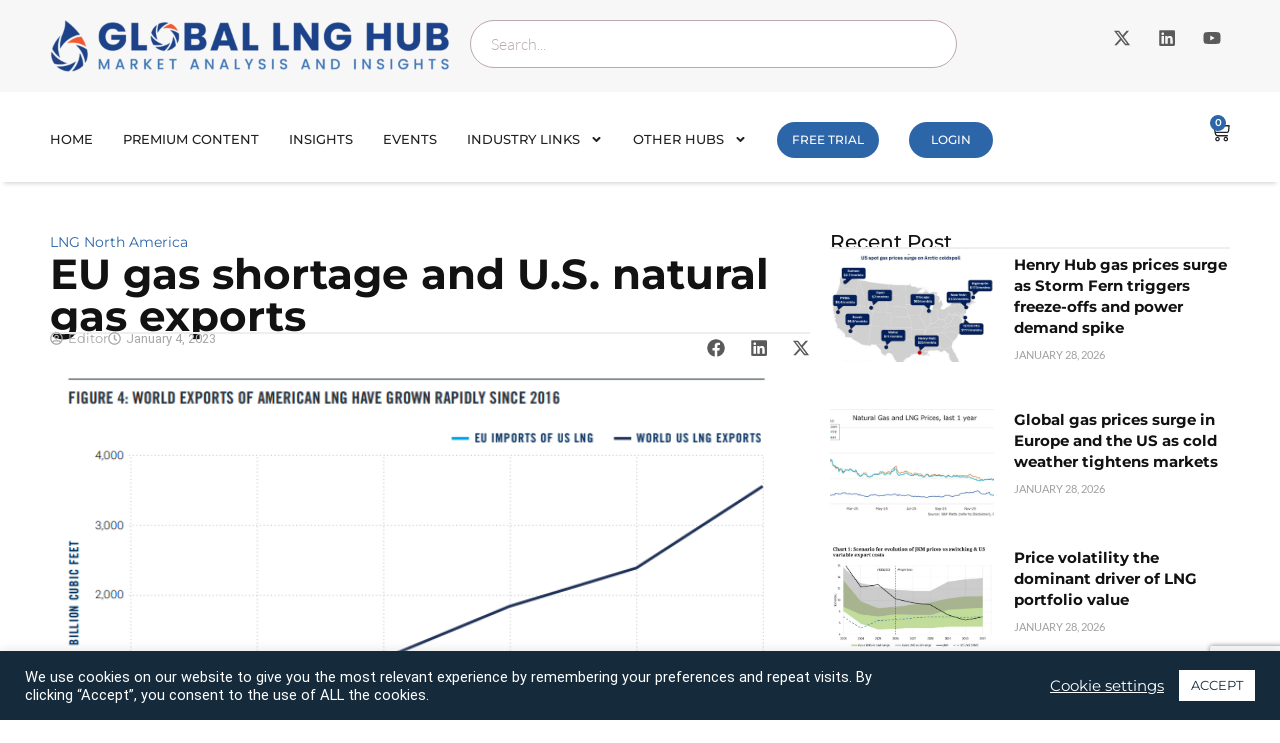

--- FILE ---
content_type: text/html; charset=UTF-8
request_url: https://globallnghub.com/report-presentation/eu-gas-shortage-and-u-s-natural-gas-exports
body_size: 37366
content:
<!doctype html>
<html dir="ltr" lang="en-US" prefix="og: https://ogp.me/ns#">
<head>
	<meta charset="UTF-8">
	<meta name="viewport" content="width=device-width, initial-scale=1">
	<link rel="profile" href="https://gmpg.org/xfn/11">
	<title>EU gas shortage and U.S. natural gas exports | Global LNG Hub</title>

		<!-- All in One SEO Pro 4.9.3 - aioseo.com -->
	<meta name="robots" content="max-image-preview:large" />
	<meta name="keywords" content="north american natural gas exports,u.s. lng exports,european gas demand,european lng imports,u.s lng exports" />
	<link rel="canonical" href="https://globallnghub.com/report-presentation/eu-gas-shortage-and-u-s-natural-gas-exports" />
	<meta name="generator" content="All in One SEO Pro (AIOSEO) 4.9.3" />
		<meta property="og:locale" content="en_US" />
		<meta property="og:site_name" content="Global LNG Hub | LNG market analysis" />
		<meta property="og:type" content="article" />
		<meta property="og:title" content="EU gas shortage and U.S. natural gas exports | Global LNG Hub" />
		<meta property="og:url" content="https://globallnghub.com/report-presentation/eu-gas-shortage-and-u-s-natural-gas-exports" />
		<meta property="article:published_time" content="2023-01-04T17:06:14+00:00" />
		<meta property="article:modified_time" content="2023-01-04T17:06:14+00:00" />
		<meta name="twitter:card" content="summary" />
		<meta name="twitter:title" content="EU gas shortage and U.S. natural gas exports | Global LNG Hub" />
		<script type="application/ld+json" class="aioseo-schema">
			{"@context":"https:\/\/schema.org","@graph":[{"@type":"BreadcrumbList","@id":"https:\/\/globallnghub.com\/report-presentation\/eu-gas-shortage-and-u-s-natural-gas-exports#breadcrumblist","itemListElement":[{"@type":"ListItem","@id":"https:\/\/globallnghub.com#listItem","position":1,"name":"Home","item":"https:\/\/globallnghub.com","nextItem":{"@type":"ListItem","@id":"https:\/\/globallnghub.com\/report-presentation#listItem","name":"Reports & Presentations"}},{"@type":"ListItem","@id":"https:\/\/globallnghub.com\/report-presentation#listItem","position":2,"name":"Reports & Presentations","item":"https:\/\/globallnghub.com\/report-presentation","nextItem":{"@type":"ListItem","@id":"https:\/\/globallnghub.com\/tag\/u-s-lng-exports#listItem","name":"U.S LNG exports"},"previousItem":{"@type":"ListItem","@id":"https:\/\/globallnghub.com#listItem","name":"Home"}},{"@type":"ListItem","@id":"https:\/\/globallnghub.com\/tag\/u-s-lng-exports#listItem","position":3,"name":"U.S LNG exports","item":"https:\/\/globallnghub.com\/tag\/u-s-lng-exports","nextItem":{"@type":"ListItem","@id":"https:\/\/globallnghub.com\/report-presentation\/eu-gas-shortage-and-u-s-natural-gas-exports#listItem","name":"EU gas shortage and U.S. natural gas exports"},"previousItem":{"@type":"ListItem","@id":"https:\/\/globallnghub.com\/report-presentation#listItem","name":"Reports & Presentations"}},{"@type":"ListItem","@id":"https:\/\/globallnghub.com\/report-presentation\/eu-gas-shortage-and-u-s-natural-gas-exports#listItem","position":4,"name":"EU gas shortage and U.S. natural gas exports","previousItem":{"@type":"ListItem","@id":"https:\/\/globallnghub.com\/tag\/u-s-lng-exports#listItem","name":"U.S LNG exports"}}]},{"@type":"Organization","@id":"https:\/\/globallnghub.com\/#organization","name":"Global LNG Hub","description":"LNG market analysis","url":"https:\/\/globallnghub.com\/","logo":{"@type":"ImageObject","url":"https:\/\/globallnghub.com\/wp-content\/uploads\/2025\/01\/1-01.png","@id":"https:\/\/globallnghub.com\/report-presentation\/eu-gas-shortage-and-u-s-natural-gas-exports\/#organizationLogo","width":1809,"height":234,"caption":"LNG-HUB-Logo"},"image":{"@id":"https:\/\/globallnghub.com\/report-presentation\/eu-gas-shortage-and-u-s-natural-gas-exports\/#organizationLogo"}},{"@type":"WebPage","@id":"https:\/\/globallnghub.com\/report-presentation\/eu-gas-shortage-and-u-s-natural-gas-exports#webpage","url":"https:\/\/globallnghub.com\/report-presentation\/eu-gas-shortage-and-u-s-natural-gas-exports","name":"EU gas shortage and U.S. natural gas exports | Global LNG Hub","inLanguage":"en-US","isPartOf":{"@id":"https:\/\/globallnghub.com\/#website"},"breadcrumb":{"@id":"https:\/\/globallnghub.com\/report-presentation\/eu-gas-shortage-and-u-s-natural-gas-exports#breadcrumblist"},"image":{"@type":"ImageObject","url":"https:\/\/globallnghub.com\/wp-content\/uploads\/2023\/01\/Natural-Gas-Shortage.png","@id":"https:\/\/globallnghub.com\/report-presentation\/eu-gas-shortage-and-u-s-natural-gas-exports\/#mainImage","width":726,"height":389,"caption":"U.S-GAS-EXPORTS"},"primaryImageOfPage":{"@id":"https:\/\/globallnghub.com\/report-presentation\/eu-gas-shortage-and-u-s-natural-gas-exports#mainImage"},"datePublished":"2023-01-04T18:06:14+01:00","dateModified":"2023-01-04T18:06:14+01:00"},{"@type":"WebSite","@id":"https:\/\/globallnghub.com\/#website","url":"https:\/\/globallnghub.com\/","name":"Global LNG Hub","description":"LNG market analysis","inLanguage":"en-US","publisher":{"@id":"https:\/\/globallnghub.com\/#organization"}}]}
		</script>
		<!-- All in One SEO Pro -->

<link rel='dns-prefetch' href='//www.googletagmanager.com' />
<link rel="alternate" type="application/rss+xml" title="Global LNG Hub &raquo; Feed" href="https://globallnghub.com/feed" />
<link rel="alternate" type="application/rss+xml" title="Global LNG Hub &raquo; Comments Feed" href="https://globallnghub.com/comments/feed" />
<link rel="alternate" type="application/rss+xml" title="Global LNG Hub &raquo; EU gas shortage and U.S. natural gas exports Comments Feed" href="https://globallnghub.com/report-presentation/eu-gas-shortage-and-u-s-natural-gas-exports/feed" />
<link rel="alternate" title="oEmbed (JSON)" type="application/json+oembed" href="https://globallnghub.com/wp-json/oembed/1.0/embed?url=https%3A%2F%2Fgloballnghub.com%2Freport-presentation%2Feu-gas-shortage-and-u-s-natural-gas-exports" />
<link rel="alternate" title="oEmbed (XML)" type="text/xml+oembed" href="https://globallnghub.com/wp-json/oembed/1.0/embed?url=https%3A%2F%2Fgloballnghub.com%2Freport-presentation%2Feu-gas-shortage-and-u-s-natural-gas-exports&#038;format=xml" />
<style id='wp-img-auto-sizes-contain-inline-css'>
img:is([sizes=auto i],[sizes^="auto," i]){contain-intrinsic-size:3000px 1500px}
/*# sourceURL=wp-img-auto-sizes-contain-inline-css */
</style>
<style id='wp-emoji-styles-inline-css'>

	img.wp-smiley, img.emoji {
		display: inline !important;
		border: none !important;
		box-shadow: none !important;
		height: 1em !important;
		width: 1em !important;
		margin: 0 0.07em !important;
		vertical-align: -0.1em !important;
		background: none !important;
		padding: 0 !important;
	}
/*# sourceURL=wp-emoji-styles-inline-css */
</style>
<link rel='stylesheet' id='wp-block-library-css' href='https://globallnghub.com/wp-includes/css/dist/block-library/style.min.css?ver=6.9' media='all' />
<link rel='stylesheet' id='aioseo/css/src/vue/standalone/blocks/table-of-contents/global.scss-css' href='https://globallnghub.com/wp-content/plugins/all-in-one-seo-pack-pro/dist/Pro/assets/css/table-of-contents/global.e90f6d47.css?ver=4.9.3' media='all' />
<link rel='stylesheet' id='aioseo/css/src/vue/standalone/blocks/pro/recipe/global.scss-css' href='https://globallnghub.com/wp-content/plugins/all-in-one-seo-pack-pro/dist/Pro/assets/css/recipe/global.67a3275f.css?ver=4.9.3' media='all' />
<link rel='stylesheet' id='aioseo/css/src/vue/standalone/blocks/pro/product/global.scss-css' href='https://globallnghub.com/wp-content/plugins/all-in-one-seo-pack-pro/dist/Pro/assets/css/product/global.61066cfb.css?ver=4.9.3' media='all' />
<link rel='stylesheet' id='wc-memberships-blocks-css' href='https://globallnghub.com/wp-content/plugins/woocommerce-memberships/assets/css/blocks/wc-memberships-blocks.min.css?ver=1.27.5' media='all' />
<style id='global-styles-inline-css'>
:root{--wp--preset--aspect-ratio--square: 1;--wp--preset--aspect-ratio--4-3: 4/3;--wp--preset--aspect-ratio--3-4: 3/4;--wp--preset--aspect-ratio--3-2: 3/2;--wp--preset--aspect-ratio--2-3: 2/3;--wp--preset--aspect-ratio--16-9: 16/9;--wp--preset--aspect-ratio--9-16: 9/16;--wp--preset--color--black: #000000;--wp--preset--color--cyan-bluish-gray: #abb8c3;--wp--preset--color--white: #ffffff;--wp--preset--color--pale-pink: #f78da7;--wp--preset--color--vivid-red: #cf2e2e;--wp--preset--color--luminous-vivid-orange: #ff6900;--wp--preset--color--luminous-vivid-amber: #fcb900;--wp--preset--color--light-green-cyan: #7bdcb5;--wp--preset--color--vivid-green-cyan: #00d084;--wp--preset--color--pale-cyan-blue: #8ed1fc;--wp--preset--color--vivid-cyan-blue: #0693e3;--wp--preset--color--vivid-purple: #9b51e0;--wp--preset--gradient--vivid-cyan-blue-to-vivid-purple: linear-gradient(135deg,rgb(6,147,227) 0%,rgb(155,81,224) 100%);--wp--preset--gradient--light-green-cyan-to-vivid-green-cyan: linear-gradient(135deg,rgb(122,220,180) 0%,rgb(0,208,130) 100%);--wp--preset--gradient--luminous-vivid-amber-to-luminous-vivid-orange: linear-gradient(135deg,rgb(252,185,0) 0%,rgb(255,105,0) 100%);--wp--preset--gradient--luminous-vivid-orange-to-vivid-red: linear-gradient(135deg,rgb(255,105,0) 0%,rgb(207,46,46) 100%);--wp--preset--gradient--very-light-gray-to-cyan-bluish-gray: linear-gradient(135deg,rgb(238,238,238) 0%,rgb(169,184,195) 100%);--wp--preset--gradient--cool-to-warm-spectrum: linear-gradient(135deg,rgb(74,234,220) 0%,rgb(151,120,209) 20%,rgb(207,42,186) 40%,rgb(238,44,130) 60%,rgb(251,105,98) 80%,rgb(254,248,76) 100%);--wp--preset--gradient--blush-light-purple: linear-gradient(135deg,rgb(255,206,236) 0%,rgb(152,150,240) 100%);--wp--preset--gradient--blush-bordeaux: linear-gradient(135deg,rgb(254,205,165) 0%,rgb(254,45,45) 50%,rgb(107,0,62) 100%);--wp--preset--gradient--luminous-dusk: linear-gradient(135deg,rgb(255,203,112) 0%,rgb(199,81,192) 50%,rgb(65,88,208) 100%);--wp--preset--gradient--pale-ocean: linear-gradient(135deg,rgb(255,245,203) 0%,rgb(182,227,212) 50%,rgb(51,167,181) 100%);--wp--preset--gradient--electric-grass: linear-gradient(135deg,rgb(202,248,128) 0%,rgb(113,206,126) 100%);--wp--preset--gradient--midnight: linear-gradient(135deg,rgb(2,3,129) 0%,rgb(40,116,252) 100%);--wp--preset--font-size--small: 13px;--wp--preset--font-size--medium: 20px;--wp--preset--font-size--large: 36px;--wp--preset--font-size--x-large: 42px;--wp--preset--spacing--20: 0.44rem;--wp--preset--spacing--30: 0.67rem;--wp--preset--spacing--40: 1rem;--wp--preset--spacing--50: 1.5rem;--wp--preset--spacing--60: 2.25rem;--wp--preset--spacing--70: 3.38rem;--wp--preset--spacing--80: 5.06rem;--wp--preset--shadow--natural: 6px 6px 9px rgba(0, 0, 0, 0.2);--wp--preset--shadow--deep: 12px 12px 50px rgba(0, 0, 0, 0.4);--wp--preset--shadow--sharp: 6px 6px 0px rgba(0, 0, 0, 0.2);--wp--preset--shadow--outlined: 6px 6px 0px -3px rgb(255, 255, 255), 6px 6px rgb(0, 0, 0);--wp--preset--shadow--crisp: 6px 6px 0px rgb(0, 0, 0);}:root { --wp--style--global--content-size: 800px;--wp--style--global--wide-size: 1200px; }:where(body) { margin: 0; }.wp-site-blocks > .alignleft { float: left; margin-right: 2em; }.wp-site-blocks > .alignright { float: right; margin-left: 2em; }.wp-site-blocks > .aligncenter { justify-content: center; margin-left: auto; margin-right: auto; }:where(.wp-site-blocks) > * { margin-block-start: 24px; margin-block-end: 0; }:where(.wp-site-blocks) > :first-child { margin-block-start: 0; }:where(.wp-site-blocks) > :last-child { margin-block-end: 0; }:root { --wp--style--block-gap: 24px; }:root :where(.is-layout-flow) > :first-child{margin-block-start: 0;}:root :where(.is-layout-flow) > :last-child{margin-block-end: 0;}:root :where(.is-layout-flow) > *{margin-block-start: 24px;margin-block-end: 0;}:root :where(.is-layout-constrained) > :first-child{margin-block-start: 0;}:root :where(.is-layout-constrained) > :last-child{margin-block-end: 0;}:root :where(.is-layout-constrained) > *{margin-block-start: 24px;margin-block-end: 0;}:root :where(.is-layout-flex){gap: 24px;}:root :where(.is-layout-grid){gap: 24px;}.is-layout-flow > .alignleft{float: left;margin-inline-start: 0;margin-inline-end: 2em;}.is-layout-flow > .alignright{float: right;margin-inline-start: 2em;margin-inline-end: 0;}.is-layout-flow > .aligncenter{margin-left: auto !important;margin-right: auto !important;}.is-layout-constrained > .alignleft{float: left;margin-inline-start: 0;margin-inline-end: 2em;}.is-layout-constrained > .alignright{float: right;margin-inline-start: 2em;margin-inline-end: 0;}.is-layout-constrained > .aligncenter{margin-left: auto !important;margin-right: auto !important;}.is-layout-constrained > :where(:not(.alignleft):not(.alignright):not(.alignfull)){max-width: var(--wp--style--global--content-size);margin-left: auto !important;margin-right: auto !important;}.is-layout-constrained > .alignwide{max-width: var(--wp--style--global--wide-size);}body .is-layout-flex{display: flex;}.is-layout-flex{flex-wrap: wrap;align-items: center;}.is-layout-flex > :is(*, div){margin: 0;}body .is-layout-grid{display: grid;}.is-layout-grid > :is(*, div){margin: 0;}body{padding-top: 0px;padding-right: 0px;padding-bottom: 0px;padding-left: 0px;}a:where(:not(.wp-element-button)){text-decoration: underline;}:root :where(.wp-element-button, .wp-block-button__link){background-color: #32373c;border-width: 0;color: #fff;font-family: inherit;font-size: inherit;font-style: inherit;font-weight: inherit;letter-spacing: inherit;line-height: inherit;padding-top: calc(0.667em + 2px);padding-right: calc(1.333em + 2px);padding-bottom: calc(0.667em + 2px);padding-left: calc(1.333em + 2px);text-decoration: none;text-transform: inherit;}.has-black-color{color: var(--wp--preset--color--black) !important;}.has-cyan-bluish-gray-color{color: var(--wp--preset--color--cyan-bluish-gray) !important;}.has-white-color{color: var(--wp--preset--color--white) !important;}.has-pale-pink-color{color: var(--wp--preset--color--pale-pink) !important;}.has-vivid-red-color{color: var(--wp--preset--color--vivid-red) !important;}.has-luminous-vivid-orange-color{color: var(--wp--preset--color--luminous-vivid-orange) !important;}.has-luminous-vivid-amber-color{color: var(--wp--preset--color--luminous-vivid-amber) !important;}.has-light-green-cyan-color{color: var(--wp--preset--color--light-green-cyan) !important;}.has-vivid-green-cyan-color{color: var(--wp--preset--color--vivid-green-cyan) !important;}.has-pale-cyan-blue-color{color: var(--wp--preset--color--pale-cyan-blue) !important;}.has-vivid-cyan-blue-color{color: var(--wp--preset--color--vivid-cyan-blue) !important;}.has-vivid-purple-color{color: var(--wp--preset--color--vivid-purple) !important;}.has-black-background-color{background-color: var(--wp--preset--color--black) !important;}.has-cyan-bluish-gray-background-color{background-color: var(--wp--preset--color--cyan-bluish-gray) !important;}.has-white-background-color{background-color: var(--wp--preset--color--white) !important;}.has-pale-pink-background-color{background-color: var(--wp--preset--color--pale-pink) !important;}.has-vivid-red-background-color{background-color: var(--wp--preset--color--vivid-red) !important;}.has-luminous-vivid-orange-background-color{background-color: var(--wp--preset--color--luminous-vivid-orange) !important;}.has-luminous-vivid-amber-background-color{background-color: var(--wp--preset--color--luminous-vivid-amber) !important;}.has-light-green-cyan-background-color{background-color: var(--wp--preset--color--light-green-cyan) !important;}.has-vivid-green-cyan-background-color{background-color: var(--wp--preset--color--vivid-green-cyan) !important;}.has-pale-cyan-blue-background-color{background-color: var(--wp--preset--color--pale-cyan-blue) !important;}.has-vivid-cyan-blue-background-color{background-color: var(--wp--preset--color--vivid-cyan-blue) !important;}.has-vivid-purple-background-color{background-color: var(--wp--preset--color--vivid-purple) !important;}.has-black-border-color{border-color: var(--wp--preset--color--black) !important;}.has-cyan-bluish-gray-border-color{border-color: var(--wp--preset--color--cyan-bluish-gray) !important;}.has-white-border-color{border-color: var(--wp--preset--color--white) !important;}.has-pale-pink-border-color{border-color: var(--wp--preset--color--pale-pink) !important;}.has-vivid-red-border-color{border-color: var(--wp--preset--color--vivid-red) !important;}.has-luminous-vivid-orange-border-color{border-color: var(--wp--preset--color--luminous-vivid-orange) !important;}.has-luminous-vivid-amber-border-color{border-color: var(--wp--preset--color--luminous-vivid-amber) !important;}.has-light-green-cyan-border-color{border-color: var(--wp--preset--color--light-green-cyan) !important;}.has-vivid-green-cyan-border-color{border-color: var(--wp--preset--color--vivid-green-cyan) !important;}.has-pale-cyan-blue-border-color{border-color: var(--wp--preset--color--pale-cyan-blue) !important;}.has-vivid-cyan-blue-border-color{border-color: var(--wp--preset--color--vivid-cyan-blue) !important;}.has-vivid-purple-border-color{border-color: var(--wp--preset--color--vivid-purple) !important;}.has-vivid-cyan-blue-to-vivid-purple-gradient-background{background: var(--wp--preset--gradient--vivid-cyan-blue-to-vivid-purple) !important;}.has-light-green-cyan-to-vivid-green-cyan-gradient-background{background: var(--wp--preset--gradient--light-green-cyan-to-vivid-green-cyan) !important;}.has-luminous-vivid-amber-to-luminous-vivid-orange-gradient-background{background: var(--wp--preset--gradient--luminous-vivid-amber-to-luminous-vivid-orange) !important;}.has-luminous-vivid-orange-to-vivid-red-gradient-background{background: var(--wp--preset--gradient--luminous-vivid-orange-to-vivid-red) !important;}.has-very-light-gray-to-cyan-bluish-gray-gradient-background{background: var(--wp--preset--gradient--very-light-gray-to-cyan-bluish-gray) !important;}.has-cool-to-warm-spectrum-gradient-background{background: var(--wp--preset--gradient--cool-to-warm-spectrum) !important;}.has-blush-light-purple-gradient-background{background: var(--wp--preset--gradient--blush-light-purple) !important;}.has-blush-bordeaux-gradient-background{background: var(--wp--preset--gradient--blush-bordeaux) !important;}.has-luminous-dusk-gradient-background{background: var(--wp--preset--gradient--luminous-dusk) !important;}.has-pale-ocean-gradient-background{background: var(--wp--preset--gradient--pale-ocean) !important;}.has-electric-grass-gradient-background{background: var(--wp--preset--gradient--electric-grass) !important;}.has-midnight-gradient-background{background: var(--wp--preset--gradient--midnight) !important;}.has-small-font-size{font-size: var(--wp--preset--font-size--small) !important;}.has-medium-font-size{font-size: var(--wp--preset--font-size--medium) !important;}.has-large-font-size{font-size: var(--wp--preset--font-size--large) !important;}.has-x-large-font-size{font-size: var(--wp--preset--font-size--x-large) !important;}
:root :where(.wp-block-pullquote){font-size: 1.5em;line-height: 1.6;}
/*# sourceURL=global-styles-inline-css */
</style>
<link rel='stylesheet' id='cookie-law-info-css' href='https://globallnghub.com/wp-content/plugins/cookie-law-info/legacy/public/css/cookie-law-info-public.css?ver=3.4.0' media='all' />
<link rel='stylesheet' id='cookie-law-info-gdpr-css' href='https://globallnghub.com/wp-content/plugins/cookie-law-info/legacy/public/css/cookie-law-info-gdpr.css?ver=3.4.0' media='all' />
<link rel='stylesheet' id='woocommerce-layout-css' href='https://globallnghub.com/wp-content/plugins/woocommerce/assets/css/woocommerce-layout.css?ver=10.4.3' media='all' />
<link rel='stylesheet' id='woocommerce-smallscreen-css' href='https://globallnghub.com/wp-content/plugins/woocommerce/assets/css/woocommerce-smallscreen.css?ver=10.4.3' media='only screen and (max-width: 768px)' />
<link rel='stylesheet' id='woocommerce-general-css' href='https://globallnghub.com/wp-content/plugins/woocommerce/assets/css/woocommerce.css?ver=10.4.3' media='all' />
<style id='woocommerce-inline-inline-css'>
.woocommerce form .form-row .required { visibility: visible; }
/*# sourceURL=woocommerce-inline-inline-css */
</style>
<link rel='stylesheet' id='bsearch-style-css' href='https://globallnghub.com/wp-content/plugins/better-search/includes/css/bsearch-styles.min.css?ver=4.2.2' media='all' />
<link rel='stylesheet' id='wc-memberships-frontend-css' href='https://globallnghub.com/wp-content/plugins/woocommerce-memberships/assets/css/frontend/wc-memberships-frontend.min.css?ver=1.27.5' media='all' />
<link rel='stylesheet' id='hello-elementor-css' href='https://globallnghub.com/wp-content/themes/hello-elementor/assets/css/reset.css?ver=3.4.6' media='all' />
<link rel='stylesheet' id='hello-elementor-theme-style-css' href='https://globallnghub.com/wp-content/themes/hello-elementor/assets/css/theme.css?ver=3.4.6' media='all' />
<link rel='stylesheet' id='hello-elementor-header-footer-css' href='https://globallnghub.com/wp-content/themes/hello-elementor/assets/css/header-footer.css?ver=3.4.6' media='all' />
<link rel='stylesheet' id='elementor-frontend-css' href='https://globallnghub.com/wp-content/plugins/elementor/assets/css/frontend.min.css?ver=3.34.4' media='all' />
<link rel='stylesheet' id='widget-image-css' href='https://globallnghub.com/wp-content/plugins/elementor/assets/css/widget-image.min.css?ver=3.34.4' media='all' />
<link rel='stylesheet' id='widget-search-css' href='https://globallnghub.com/wp-content/plugins/elementor-pro/assets/css/widget-search.min.css?ver=3.34.4' media='all' />
<link rel='stylesheet' id='widget-social-icons-css' href='https://globallnghub.com/wp-content/plugins/elementor/assets/css/widget-social-icons.min.css?ver=3.34.4' media='all' />
<link rel='stylesheet' id='e-apple-webkit-css' href='https://globallnghub.com/wp-content/plugins/elementor/assets/css/conditionals/apple-webkit.min.css?ver=3.34.4' media='all' />
<link rel='stylesheet' id='widget-nav-menu-css' href='https://globallnghub.com/wp-content/plugins/elementor-pro/assets/css/widget-nav-menu.min.css?ver=3.34.4' media='all' />
<link rel='stylesheet' id='widget-woocommerce-menu-cart-css' href='https://globallnghub.com/wp-content/plugins/elementor-pro/assets/css/widget-woocommerce-menu-cart.min.css?ver=3.34.4' media='all' />
<link rel='stylesheet' id='e-sticky-css' href='https://globallnghub.com/wp-content/plugins/elementor-pro/assets/css/modules/sticky.min.css?ver=3.34.4' media='all' />
<link rel='stylesheet' id='widget-off-canvas-css' href='https://globallnghub.com/wp-content/plugins/elementor-pro/assets/css/widget-off-canvas.min.css?ver=3.34.4' media='all' />
<link rel='stylesheet' id='widget-heading-css' href='https://globallnghub.com/wp-content/plugins/elementor/assets/css/widget-heading.min.css?ver=3.34.4' media='all' />
<link rel='stylesheet' id='widget-icon-list-css' href='https://globallnghub.com/wp-content/plugins/elementor/assets/css/widget-icon-list.min.css?ver=3.34.4' media='all' />
<link rel='stylesheet' id='widget-posts-css' href='https://globallnghub.com/wp-content/plugins/elementor-pro/assets/css/widget-posts.min.css?ver=3.34.4' media='all' />
<link rel='stylesheet' id='widget-post-info-css' href='https://globallnghub.com/wp-content/plugins/elementor-pro/assets/css/widget-post-info.min.css?ver=3.34.4' media='all' />
<link rel='stylesheet' id='widget-divider-css' href='https://globallnghub.com/wp-content/plugins/elementor/assets/css/widget-divider.min.css?ver=3.34.4' media='all' />
<link rel='stylesheet' id='widget-share-buttons-css' href='https://globallnghub.com/wp-content/plugins/elementor-pro/assets/css/widget-share-buttons.min.css?ver=3.34.4' media='all' />
<link rel='stylesheet' id='elementor-post-9309-css' href='https://globallnghub.com/wp-content/uploads/elementor/css/post-9309.css?ver=1769752699' media='all' />
<link rel='stylesheet' id='elementor-post-18017-css' href='https://globallnghub.com/wp-content/uploads/elementor/css/post-18017.css?ver=1769752699' media='all' />
<link rel='stylesheet' id='elementor-post-18023-css' href='https://globallnghub.com/wp-content/uploads/elementor/css/post-18023.css?ver=1769752699' media='all' />
<link rel='stylesheet' id='elementor-post-18034-css' href='https://globallnghub.com/wp-content/uploads/elementor/css/post-18034.css?ver=1769752718' media='all' />
<link rel='stylesheet' id='elementor-gf-local-roboto-css' href='https://globallnghub.com/wp-content/uploads/elementor/google-fonts/css/roboto.css?ver=1750228068' media='all' />
<link rel='stylesheet' id='elementor-gf-local-robotoslab-css' href='https://globallnghub.com/wp-content/uploads/elementor/google-fonts/css/robotoslab.css?ver=1750228077' media='all' />
<link rel='stylesheet' id='elementor-gf-local-lato-css' href='https://globallnghub.com/wp-content/uploads/elementor/google-fonts/css/lato.css?ver=1750228104' media='all' />
<link rel='stylesheet' id='elementor-gf-local-montserrat-css' href='https://globallnghub.com/wp-content/uploads/elementor/google-fonts/css/montserrat.css?ver=1750228252' media='all' />
<script src="https://globallnghub.com/wp-includes/js/jquery/jquery.min.js?ver=3.7.1" id="jquery-core-js"></script>
<script src="https://globallnghub.com/wp-includes/js/jquery/jquery-migrate.min.js?ver=3.4.1" id="jquery-migrate-js"></script>
<script id="cookie-law-info-js-extra">
var Cli_Data = {"nn_cookie_ids":[],"cookielist":[],"non_necessary_cookies":[],"ccpaEnabled":"","ccpaRegionBased":"","ccpaBarEnabled":"","strictlyEnabled":["necessary","obligatoire"],"ccpaType":"gdpr","js_blocking":"1","custom_integration":"","triggerDomRefresh":"","secure_cookies":""};
var cli_cookiebar_settings = {"animate_speed_hide":"500","animate_speed_show":"500","background":"#152b3c","border":"#b1a6a6c2","border_on":"","button_1_button_colour":"#ffffff","button_1_button_hover":"#cccccc","button_1_link_colour":"#152b3c","button_1_as_button":"1","button_1_new_win":"","button_2_button_colour":"#333","button_2_button_hover":"#292929","button_2_link_colour":"#ffffff","button_2_as_button":"","button_2_hidebar":"","button_3_button_colour":"#3566bb","button_3_button_hover":"#2a5296","button_3_link_colour":"#fff","button_3_as_button":"1","button_3_new_win":"","button_4_button_colour":"#000","button_4_button_hover":"#000000","button_4_link_colour":"#ffffff","button_4_as_button":"","button_7_button_colour":"#61a229","button_7_button_hover":"#4e8221","button_7_link_colour":"#fff","button_7_as_button":"1","button_7_new_win":"","font_family":"inherit","header_fix":"","notify_animate_hide":"1","notify_animate_show":"","notify_div_id":"#cookie-law-info-bar","notify_position_horizontal":"right","notify_position_vertical":"bottom","scroll_close":"","scroll_close_reload":"","accept_close_reload":"","reject_close_reload":"","showagain_tab":"","showagain_background":"#fff","showagain_border":"#000","showagain_div_id":"#cookie-law-info-again","showagain_x_position":"100px","text":"#ffffff","show_once_yn":"","show_once":"10000","logging_on":"","as_popup":"","popup_overlay":"1","bar_heading_text":"","cookie_bar_as":"banner","popup_showagain_position":"bottom-right","widget_position":"left"};
var log_object = {"ajax_url":"https://globallnghub.com/wp-admin/admin-ajax.php"};
//# sourceURL=cookie-law-info-js-extra
</script>
<script src="https://globallnghub.com/wp-content/plugins/cookie-law-info/legacy/public/js/cookie-law-info-public.js?ver=3.4.0" id="cookie-law-info-js"></script>
<script src="https://globallnghub.com/wp-content/plugins/woocommerce/assets/js/jquery-blockui/jquery.blockUI.min.js?ver=2.7.0-wc.10.4.3" id="wc-jquery-blockui-js" data-wp-strategy="defer"></script>
<script id="wc-add-to-cart-js-extra">
var wc_add_to_cart_params = {"ajax_url":"/wp-admin/admin-ajax.php","wc_ajax_url":"/?wc-ajax=%%endpoint%%","i18n_view_cart":"View cart","cart_url":"https://globallnghub.com/cart","is_cart":"","cart_redirect_after_add":"no"};
//# sourceURL=wc-add-to-cart-js-extra
</script>
<script src="https://globallnghub.com/wp-content/plugins/woocommerce/assets/js/frontend/add-to-cart.min.js?ver=10.4.3" id="wc-add-to-cart-js" defer data-wp-strategy="defer"></script>
<script src="https://globallnghub.com/wp-content/plugins/woocommerce/assets/js/js-cookie/js.cookie.min.js?ver=2.1.4-wc.10.4.3" id="wc-js-cookie-js" data-wp-strategy="defer"></script>
<script id="wc-cart-fragments-js-extra">
var wc_cart_fragments_params = {"ajax_url":"/wp-admin/admin-ajax.php","wc_ajax_url":"/?wc-ajax=%%endpoint%%","cart_hash_key":"wc_cart_hash_109eb5c064a954cdc41804a99b960e1f","fragment_name":"wc_fragments_109eb5c064a954cdc41804a99b960e1f","request_timeout":"5000"};
//# sourceURL=wc-cart-fragments-js-extra
</script>
<script src="https://globallnghub.com/wp-content/plugins/woocommerce/assets/js/frontend/cart-fragments.min.js?ver=10.4.3" id="wc-cart-fragments-js" defer data-wp-strategy="defer"></script>

<!-- Google tag (gtag.js) snippet added by Site Kit -->
<!-- Google Analytics snippet added by Site Kit -->
<script src="https://www.googletagmanager.com/gtag/js?id=GT-MQDWLVCX" id="google_gtagjs-js" async></script>
<script id="google_gtagjs-js-after">
window.dataLayer = window.dataLayer || [];function gtag(){dataLayer.push(arguments);}
gtag("set","linker",{"domains":["globallnghub.com"]});
gtag("js", new Date());
gtag("set", "developer_id.dZTNiMT", true);
gtag("config", "GT-MQDWLVCX");
 window._googlesitekit = window._googlesitekit || {}; window._googlesitekit.throttledEvents = []; window._googlesitekit.gtagEvent = (name, data) => { var key = JSON.stringify( { name, data } ); if ( !! window._googlesitekit.throttledEvents[ key ] ) { return; } window._googlesitekit.throttledEvents[ key ] = true; setTimeout( () => { delete window._googlesitekit.throttledEvents[ key ]; }, 5 ); gtag( "event", name, { ...data, event_source: "site-kit" } ); }; 
//# sourceURL=google_gtagjs-js-after
</script>
<link rel="https://api.w.org/" href="https://globallnghub.com/wp-json/" /><link rel="EditURI" type="application/rsd+xml" title="RSD" href="https://globallnghub.com/xmlrpc.php?rsd" />
<link rel='shortlink' href='https://globallnghub.com/?p=11222' />
<meta name="generator" content="Site Kit by Google 1.171.0" /><script>  var el_i13_login_captcha=null; var el_i13_register_captcha=null; </script>	<noscript><style>.woocommerce-product-gallery{ opacity: 1 !important; }</style></noscript>
	<script type="text/javascript" src="https://cdn.brevo.com/js/sdk-loader.js" async></script><script type="text/javascript">
            window.Brevo = window.Brevo || [];
            window.Brevo.push(["init", {
                client_key: "cu4kq9md30zvckcsdy8mi",
                email_id: "",
                push: {
                    customDomain: "https://globallnghub.com\/wp-content\/plugins\/woocommerce-sendinblue-newsletter-subscription\/"
                }
            }]);
        </script><noscript><style>.lazyload[data-src]{display:none !important;}</style></noscript><style>.lazyload{background-image:none !important;}.lazyload:before{background-image:none !important;}</style><link rel="icon" href="https://globallnghub.com/wp-content/uploads/2025/01/4-1-75x75.png" sizes="32x32" />
<link rel="icon" href="https://globallnghub.com/wp-content/uploads/2025/01/4-1.png" sizes="192x192" />
<link rel="apple-touch-icon" href="https://globallnghub.com/wp-content/uploads/2025/01/4-1.png" />
<meta name="msapplication-TileImage" content="https://globallnghub.com/wp-content/uploads/2025/01/4-1.png" />
		<style id="wp-custom-css">
			h1, h2, h3, h4, h5, h6, a
{
	font-family: "Montserrat", Sans-serif !important;
}

p
{
	font-family: "Lato", Sans-serif !important;
}

.single-report-presentation .wc-memberships-content-restricted-message
{
background: #2d65a9 !important;
    color: white !important;
	font-weight: bold;
    text-align: center !important;
    margin-top: 0px !important; 
    font-weight: normal;
	padding: 20px !important;
}
.single-report-presentation .wc-memberships-content-restricted-message a
{
    background: white;
    padding-left: 25px;
    padding-right: 25px;
    padding-top: 3px;
    padding-bottom: 3px;
    margin-left: 5px;
    color: #2d65a9 ;
    margin-right: 5px;
    line-height: 55px !important;
	
    font-size: 15px !important;
    border-radius: 10px;
}

.single-report-presentation  #login-client
{
	line-height: 10px !important;
}

.single-report-presentation .top-text:after {  content: ' '; display: block; }

 .report-presentation .elementor-post__excerpt p
{
	background: #121FCF;
    background: linear-gradient(to bottom, #333 0%, #fff 100%);
-webkit-background-clip: text;
-webkit-text-fill-color: transparent; 
} 

.member-logged-in .report-presentation .elementor-post__excerpt p
{
	    background: unset;
    -webkit-background-clip: unset;
    -webkit-text-fill-color: unset;
}

.report-presentation .wc-memberships-content-restricted-message
{
	background: #2d65a9 !important;
    color: white !important;
	font-weight: bold;
    text-align: center !important;
    margin-top: 0px !important; 
    font-weight: normal;
	padding: 20px !important;
}
.report-presentation .wc-memberships-content-restricted-message a {
    background: white;
    padding-left: 25px;
    padding-right: 25px;
    padding-top: 3px;
    padding-bottom: 3px;
    margin-left: 5px;
    color: #2d65a9 ;
    margin-right: 5px;
    font-size: 15px !important;
    border-radius: 10px;
}

a#login-client {
    font-size: 12px !important;
    background: none !important;
    text-decoration: underline;
	color : white;
}


.bscribe-btnn a
{
background-color: #2d65a9!important;
border-radius: 40px!important;
padding: 0 15px!important;
height: 36px!important;
line-height: 36px!important;
font-size: 12px!important;
font-weight: 500!important;
color: #fff!important;
margin-top: 10px!important;
}

.user-dash1{
display:none!important;
}
.loginreg{
display:inline-block!important;
}
.logged-in .user-dash1{
display:inline-block!important;
}
.logged-in .loginreg{
display:none!important;
} 
.user-dash1>a
{
background-color: #2d65a9!important;
border-radius: 40px!important;
padding: 0 15px!important;
height: 36px!important;
line-height: 36px!important;
font-size: 12px!important;
font-weight: 500!important;
color: #fff!important;
margin-top: 10px!important;
}
.loginreg>a
{
background-color: #2d65a9!important;
border-radius: 40px!important;
padding: 0 22px!important;
height: 36px!important;
line-height: 36px!important;
font-size: 12px!important;
font-weight: 500!important;
color: #fff!important;
margin-top: 10px!important;
}

.bscribe-btnn
{
	width: fit-content !important;
}

.single-industry-link form [type=submit]
 {
    background-color: #2D65A9;
    color: #fff;
    text-decoration: none;
}


.single-industry-link form [type=submit]:hover
 {
    background-color: #2D65A9;
    color: #fff;
    text-decoration: none;
}

.woocommerce-message .button.wc-forward {
    display: none !important;
}

.woocommerce-error .button.wc-forward {
    display: none !important;
}

/* Remove WooCommerce info icon for restricted messages */
.woocommerce-info.wc-memberships-restriction-message::before {
    content: none !important;
}

.archive .woocommerce
{
	display: none;
}

li, ol, ul {
    
    margin-block-end: revert;
}

.access-restricted .woocommerce-info
 {
    border-top-color: unset !important;
}		</style>
		</head>
<body class="wp-singular report-presentation-template-default single single-report-presentation postid-11222 wp-embed-responsive wp-theme-hello-elementor wp-child-theme-hello-elementor-child theme-hello-elementor woocommerce-no-js membership-content access-restricted hello-elementor-default elementor-default elementor-kit-9309 elementor-page-18034">


<a class="skip-link screen-reader-text" href="#content">Skip to content</a>

		<header data-elementor-type="header" data-elementor-id="18017" class="elementor elementor-18017 elementor-location-header" data-elementor-post-type="elementor_library">
			<div class="elementor-element elementor-element-96add69 elementor-hidden-tablet elementor-hidden-mobile e-flex e-con-boxed e-con e-parent" data-id="96add69" data-element_type="container" data-settings="{&quot;background_background&quot;:&quot;classic&quot;}">
					<div class="e-con-inner">
		<div class="elementor-element elementor-element-21b0f69 e-con-full e-flex e-con e-child" data-id="21b0f69" data-element_type="container">
				<div class="elementor-element elementor-element-9024ec4 elementor-widget elementor-widget-image" data-id="9024ec4" data-element_type="widget" data-widget_type="image.default">
				<div class="elementor-widget-container">
																<a href="https://globallnghub.com/">
							<img width="1809" height="234" src="[data-uri]" class="attachment-full size-full wp-image-16771 lazyload" alt="LNG-HUB-Logo"   data-src="https://globallnghub.com/wp-content/uploads/2025/01/1-01.png" decoding="async" data-srcset="https://globallnghub.com/wp-content/uploads/2025/01/1-01.png 1809w, https://globallnghub.com/wp-content/uploads/2025/01/1-01-300x39.png 300w, https://globallnghub.com/wp-content/uploads/2025/01/1-01-1024x132.png 1024w, https://globallnghub.com/wp-content/uploads/2025/01/1-01-768x99.png 768w, https://globallnghub.com/wp-content/uploads/2025/01/1-01-1536x199.png 1536w, https://globallnghub.com/wp-content/uploads/2025/01/1-01-600x78.png 600w, https://globallnghub.com/wp-content/uploads/2025/01/1-01-750x97.png 750w, https://globallnghub.com/wp-content/uploads/2025/01/1-01-1140x147.png 1140w" data-sizes="auto" data-eio-rwidth="1809" data-eio-rheight="234" /><noscript><img width="1809" height="234" src="https://globallnghub.com/wp-content/uploads/2025/01/1-01.png" class="attachment-full size-full wp-image-16771" alt="LNG-HUB-Logo" srcset="https://globallnghub.com/wp-content/uploads/2025/01/1-01.png 1809w, https://globallnghub.com/wp-content/uploads/2025/01/1-01-300x39.png 300w, https://globallnghub.com/wp-content/uploads/2025/01/1-01-1024x132.png 1024w, https://globallnghub.com/wp-content/uploads/2025/01/1-01-768x99.png 768w, https://globallnghub.com/wp-content/uploads/2025/01/1-01-1536x199.png 1536w, https://globallnghub.com/wp-content/uploads/2025/01/1-01-600x78.png 600w, https://globallnghub.com/wp-content/uploads/2025/01/1-01-750x97.png 750w, https://globallnghub.com/wp-content/uploads/2025/01/1-01-1140x147.png 1140w" sizes="(max-width: 1809px) 100vw, 1809px" data-eio="l" /></noscript>								</a>
															</div>
				</div>
				</div>
		<div class="elementor-element elementor-element-6bc1bfb e-con-full e-flex e-con e-child" data-id="6bc1bfb" data-element_type="container">
				<div class="elementor-element elementor-element-7f66770 elementor-widget elementor-widget-search" data-id="7f66770" data-element_type="widget" data-settings="{&quot;submit_trigger&quot;:&quot;both&quot;,&quot;live_results&quot;:&quot;yes&quot;,&quot;template_id&quot;:&quot;18045&quot;,&quot;minimum_search_characters&quot;:3,&quot;pagination_type_options&quot;:&quot;none&quot;,&quot;results_is_dropdown_width&quot;:&quot;search_field&quot;}" data-widget_type="search.default">
				<div class="elementor-widget-container">
							<search class="e-search hidden" role="search">
			<form class="e-search-form" action="https://globallnghub.com" method="get">

				
				<label class="e-search-label" for="search-7f66770">
					<span class="elementor-screen-only">
						Search					</span>
									</label>

				<div class="e-search-input-wrapper">
					<input id="search-7f66770" placeholder="Search..." class="e-search-input" type="search" name="s" value="" autocomplete="off" role="combobox" aria-autocomplete="list" aria-expanded="false" aria-controls="results-7f66770" aria-haspopup="listbox">
															<output id="results-7f66770" class="e-search-results-container hide-loader" aria-live="polite" aria-atomic="true" aria-label="Results for search" tabindex="0">
						<div class="e-search-results"></div>
									<div class="e-search-loader">
				<svg xmlns="http://www.w3.org/2000/svg" viewBox="0 0 28 28">
					<path fill-rule="evenodd" d="M14 .188c.587 0 1.063.475 1.063 1.062V5.5a1.063 1.063 0 0 1-2.126 0V1.25c0-.587.476-1.063 1.063-1.063ZM4.182 4.181a1.063 1.063 0 0 1 1.503 0L8.73 7.228A1.062 1.062 0 1 1 7.228 8.73L4.182 5.685a1.063 1.063 0 0 1 0-1.503Zm19.636 0a1.063 1.063 0 0 1 0 1.503L20.772 8.73a1.062 1.062 0 1 1-1.502-1.502l3.045-3.046a1.063 1.063 0 0 1 1.503 0ZM.188 14c0-.587.475-1.063 1.062-1.063H5.5a1.063 1.063 0 0 1 0 2.126H1.25A1.063 1.063 0 0 1 .187 14Zm21.25 0c0-.587.475-1.063 1.062-1.063h4.25a1.063 1.063 0 0 1 0 2.126H22.5A1.063 1.063 0 0 1 21.437 14ZM8.73 19.27a1.062 1.062 0 0 1 0 1.502l-3.045 3.046a1.063 1.063 0 0 1-1.503-1.503l3.046-3.046a1.063 1.063 0 0 1 1.502 0Zm10.54 0a1.063 1.063 0 0 1 1.502 0l3.046 3.045a1.063 1.063 0 0 1-1.503 1.503l-3.046-3.046a1.063 1.063 0 0 1 0-1.502ZM14 21.438c.587 0 1.063.475 1.063 1.062v4.25a1.063 1.063 0 0 1-2.126 0V22.5c0-.587.476-1.063 1.063-1.063Z"/>
				</svg>
			</div>
								</output>
									</div>
				
				
				<button class="e-search-submit  " type="submit" aria-label="Search">
					<svg aria-hidden="true" class="e-font-icon-svg e-fas-search" viewBox="0 0 512 512" xmlns="http://www.w3.org/2000/svg"><path d="M505 442.7L405.3 343c-4.5-4.5-10.6-7-17-7H372c27.6-35.3 44-79.7 44-128C416 93.1 322.9 0 208 0S0 93.1 0 208s93.1 208 208 208c48.3 0 92.7-16.4 128-44v16.3c0 6.4 2.5 12.5 7 17l99.7 99.7c9.4 9.4 24.6 9.4 33.9 0l28.3-28.3c9.4-9.4 9.4-24.6.1-34zM208 336c-70.7 0-128-57.2-128-128 0-70.7 57.2-128 128-128 70.7 0 128 57.2 128 128 0 70.7-57.2 128-128 128z"></path></svg>
									</button>
				<input type="hidden" name="e_search_props" value="7f66770-18017">
			</form>
		</search>
						</div>
				</div>
				</div>
		<div class="elementor-element elementor-element-62e5d4e e-con-full e-flex e-con e-child" data-id="62e5d4e" data-element_type="container">
				<div class="elementor-element elementor-element-d3c7979 e-grid-align-right e-grid-align-mobile-left elementor-shape-rounded elementor-grid-0 elementor-widget elementor-widget-social-icons" data-id="d3c7979" data-element_type="widget" data-widget_type="social-icons.default">
				<div class="elementor-widget-container">
							<div class="elementor-social-icons-wrapper elementor-grid" role="list">
							<span class="elementor-grid-item" role="listitem">
					<a class="elementor-icon elementor-social-icon elementor-social-icon-x-twitter elementor-repeater-item-928cdf3" href="https://x.com/global_lng" target="_blank">
						<span class="elementor-screen-only">X-twitter</span>
						<svg aria-hidden="true" class="e-font-icon-svg e-fab-x-twitter" viewBox="0 0 512 512" xmlns="http://www.w3.org/2000/svg"><path d="M389.2 48h70.6L305.6 224.2 487 464H345L233.7 318.6 106.5 464H35.8L200.7 275.5 26.8 48H172.4L272.9 180.9 389.2 48zM364.4 421.8h39.1L151.1 88h-42L364.4 421.8z"></path></svg>					</a>
				</span>
							<span class="elementor-grid-item" role="listitem">
					<a class="elementor-icon elementor-social-icon elementor-social-icon-linkedin elementor-repeater-item-faf4933" href="https://www.linkedin.com/in/michael-aaron-a2876214/" target="_blank">
						<span class="elementor-screen-only">Linkedin</span>
						<svg aria-hidden="true" class="e-font-icon-svg e-fab-linkedin" viewBox="0 0 448 512" xmlns="http://www.w3.org/2000/svg"><path d="M416 32H31.9C14.3 32 0 46.5 0 64.3v383.4C0 465.5 14.3 480 31.9 480H416c17.6 0 32-14.5 32-32.3V64.3c0-17.8-14.4-32.3-32-32.3zM135.4 416H69V202.2h66.5V416zm-33.2-243c-21.3 0-38.5-17.3-38.5-38.5S80.9 96 102.2 96c21.2 0 38.5 17.3 38.5 38.5 0 21.3-17.2 38.5-38.5 38.5zm282.1 243h-66.4V312c0-24.8-.5-56.7-34.5-56.7-34.6 0-39.9 27-39.9 54.9V416h-66.4V202.2h63.7v29.2h.9c8.9-16.8 30.6-34.5 62.9-34.5 67.2 0 79.7 44.3 79.7 101.9V416z"></path></svg>					</a>
				</span>
							<span class="elementor-grid-item" role="listitem">
					<a class="elementor-icon elementor-social-icon elementor-social-icon-youtube elementor-repeater-item-90d513f" href="https://www.youtube.com/playlist?list=PLBcNFFjNqIUUlQwiahgchlgQi4tP3Ot7I" target="_blank">
						<span class="elementor-screen-only">Youtube</span>
						<svg aria-hidden="true" class="e-font-icon-svg e-fab-youtube" viewBox="0 0 576 512" xmlns="http://www.w3.org/2000/svg"><path d="M549.655 124.083c-6.281-23.65-24.787-42.276-48.284-48.597C458.781 64 288 64 288 64S117.22 64 74.629 75.486c-23.497 6.322-42.003 24.947-48.284 48.597-11.412 42.867-11.412 132.305-11.412 132.305s0 89.438 11.412 132.305c6.281 23.65 24.787 41.5 48.284 47.821C117.22 448 288 448 288 448s170.78 0 213.371-11.486c23.497-6.321 42.003-24.171 48.284-47.821 11.412-42.867 11.412-132.305 11.412-132.305s0-89.438-11.412-132.305zm-317.51 213.508V175.185l142.739 81.205-142.739 81.201z"></path></svg>					</a>
				</span>
					</div>
						</div>
				</div>
				</div>
					</div>
				</div>
		<div class="elementor-element elementor-element-04086fe elementor-hidden-tablet elementor-hidden-mobile e-flex e-con-boxed e-con e-parent" data-id="04086fe" data-element_type="container" data-settings="{&quot;background_background&quot;:&quot;classic&quot;,&quot;sticky&quot;:&quot;top&quot;,&quot;sticky_on&quot;:[&quot;desktop&quot;],&quot;sticky_offset&quot;:0,&quot;sticky_effects_offset&quot;:0,&quot;sticky_anchor_link_offset&quot;:0}">
					<div class="e-con-inner">
		<div class="elementor-element elementor-element-70a32f1 e-con-full e-flex e-con e-child" data-id="70a32f1" data-element_type="container">
				<div class="elementor-element elementor-element-3472e52 elementor-nav-menu--stretch elementor-nav-menu--dropdown-tablet elementor-nav-menu__text-align-aside elementor-nav-menu--toggle elementor-nav-menu--burger elementor-widget elementor-widget-nav-menu" data-id="3472e52" data-element_type="widget" data-settings="{&quot;submenu_icon&quot;:{&quot;value&quot;:&quot;&lt;svg aria-hidden=\&quot;true\&quot; class=\&quot;e-font-icon-svg e-fas-angle-down\&quot; viewBox=\&quot;0 0 320 512\&quot; xmlns=\&quot;http:\/\/www.w3.org\/2000\/svg\&quot;&gt;&lt;path d=\&quot;M143 352.3L7 216.3c-9.4-9.4-9.4-24.6 0-33.9l22.6-22.6c9.4-9.4 24.6-9.4 33.9 0l96.4 96.4 96.4-96.4c9.4-9.4 24.6-9.4 33.9 0l22.6 22.6c9.4 9.4 9.4 24.6 0 33.9l-136 136c-9.2 9.4-24.4 9.4-33.8 0z\&quot;&gt;&lt;\/path&gt;&lt;\/svg&gt;&quot;,&quot;library&quot;:&quot;fa-solid&quot;},&quot;full_width&quot;:&quot;stretch&quot;,&quot;layout&quot;:&quot;horizontal&quot;,&quot;toggle&quot;:&quot;burger&quot;}" data-widget_type="nav-menu.default">
				<div class="elementor-widget-container">
								<nav aria-label="Menu" class="elementor-nav-menu--main elementor-nav-menu__container elementor-nav-menu--layout-horizontal e--pointer-none">
				<ul id="menu-1-3472e52" class="elementor-nav-menu"><li class="menu-item menu-item-type-post_type menu-item-object-page menu-item-home menu-item-18137"><a href="https://globallnghub.com/" class="elementor-item">Home</a></li>
<li class="menu-item menu-item-type-post_type menu-item-object-page menu-item-15663"><a href="https://globallnghub.com/reports-presentations" class="elementor-item">Premium Content</a></li>
<li class="menu-item menu-item-type-post_type menu-item-object-page menu-item-1968"><a href="https://globallnghub.com/blog" class="elementor-item">INSIGHTS</a></li>
<li class="menu-item menu-item-type-post_type menu-item-object-page menu-item-260"><a href="https://globallnghub.com/events" class="elementor-item">Events</a></li>
<li class="menu-item menu-item-type-post_type menu-item-object-page menu-item-has-children menu-item-15672"><a href="https://globallnghub.com/industry-links" class="elementor-item">Industry Links</a>
<ul class="sub-menu elementor-nav-menu--dropdown">
	<li class="menu-item menu-item-type-taxonomy menu-item-object-links-category menu-item-2510"><a href="https://globallnghub.com/links-category/lng-industry-association" class="elementor-sub-item">LNG Industry Association</a></li>
	<li class="menu-item menu-item-type-taxonomy menu-item-object-links-category menu-item-2511"><a href="https://globallnghub.com/links-category/lng-market-advisors" class="elementor-sub-item">LNG Market Advisors</a></li>
	<li class="menu-item menu-item-type-taxonomy menu-item-object-links-category menu-item-3859"><a href="https://globallnghub.com/links-category/government-body" class="elementor-sub-item">Government Body</a></li>
	<li class="menu-item menu-item-type-taxonomy menu-item-object-links-category menu-item-2512"><a href="https://globallnghub.com/links-category/lng-market-information" class="elementor-sub-item">LNG Market Information</a></li>
	<li class="menu-item menu-item-type-taxonomy menu-item-object-links-category menu-item-3872"><a href="https://globallnghub.com/links-category/lng-legal-advisors" class="elementor-sub-item">LNG Legal Advisors</a></li>
	<li class="menu-item menu-item-type-taxonomy menu-item-object-links-category menu-item-2513"><a href="https://globallnghub.com/links-category/lng-research-institute" class="elementor-sub-item">LNG Research Institute</a></li>
	<li class="menu-item menu-item-type-taxonomy menu-item-object-links-category menu-item-2514"><a href="https://globallnghub.com/links-category/lng-training-education" class="elementor-sub-item">LNG Training &amp; Education</a></li>
</ul>
</li>
<li class="menu-item menu-item-type-custom menu-item-object-custom menu-item-has-children menu-item-6416"><a href="#" class="elementor-item elementor-item-anchor">Other Hubs</a>
<ul class="sub-menu elementor-nav-menu--dropdown">
	<li class="menu-item menu-item-type-custom menu-item-object-custom menu-item-6417"><a target="_blank" href="https://globalmaritimehub.com/" class="elementor-sub-item">GLOBAL MARITIME HUB</a></li>
	<li class="menu-item menu-item-type-custom menu-item-object-custom menu-item-6418"><a target="_blank" href="https://www.europeangashub.com/" class="elementor-sub-item">EUROPEAN GAS HUB</a></li>
	<li class="menu-item menu-item-type-custom menu-item-object-custom menu-item-6419"><a target="_blank" href="https://thecoalhub.com/" class="elementor-sub-item">THE COAL HUB</a></li>
	<li class="menu-item menu-item-type-custom menu-item-object-custom menu-item-12163"><a target="_blank" href="https://globalhydrogenhub.com/" class="elementor-sub-item">GLOBAL HYDROGEN HUB</a></li>
	<li class="menu-item menu-item-type-custom menu-item-object-custom menu-item-16948"><a target="_blank" href="https://globalmineralshub.com/" class="elementor-sub-item">GLOBAL MINERALS HUB</a></li>
</ul>
</li>
<li class="bscribe-btnn menu-item menu-item-type-post_type menu-item-object-page menu-item-12603"><a href="https://globallnghub.com/subscribe" class="elementor-item">FREE TRIAL</a></li>
<li class="user-dash1 menu-item menu-item-type-post_type menu-item-object-page menu-item-6570"><a href="https://globallnghub.com/my-account" class="elementor-item">My account</a></li>
<li class="loginreg menu-item menu-item-type-post_type menu-item-object-page menu-item-6571"><a href="https://globallnghub.com/my-account" class="elementor-item">Login</a></li>
</ul>			</nav>
					<div class="elementor-menu-toggle" role="button" tabindex="0" aria-label="Menu Toggle" aria-expanded="false">
			<svg aria-hidden="true" role="presentation" class="elementor-menu-toggle__icon--open e-font-icon-svg e-eicon-menu-bar" viewBox="0 0 1000 1000" xmlns="http://www.w3.org/2000/svg"><path d="M104 333H896C929 333 958 304 958 271S929 208 896 208H104C71 208 42 237 42 271S71 333 104 333ZM104 583H896C929 583 958 554 958 521S929 458 896 458H104C71 458 42 487 42 521S71 583 104 583ZM104 833H896C929 833 958 804 958 771S929 708 896 708H104C71 708 42 737 42 771S71 833 104 833Z"></path></svg><svg aria-hidden="true" role="presentation" class="elementor-menu-toggle__icon--close e-font-icon-svg e-eicon-close" viewBox="0 0 1000 1000" xmlns="http://www.w3.org/2000/svg"><path d="M742 167L500 408 258 167C246 154 233 150 217 150 196 150 179 158 167 167 154 179 150 196 150 212 150 229 154 242 171 254L408 500 167 742C138 771 138 800 167 829 196 858 225 858 254 829L496 587 738 829C750 842 767 846 783 846 800 846 817 842 829 829 842 817 846 804 846 783 846 767 842 750 829 737L588 500 833 258C863 229 863 200 833 171 804 137 775 137 742 167Z"></path></svg>		</div>
					<nav class="elementor-nav-menu--dropdown elementor-nav-menu__container" aria-hidden="true">
				<ul id="menu-2-3472e52" class="elementor-nav-menu"><li class="menu-item menu-item-type-post_type menu-item-object-page menu-item-home menu-item-18137"><a href="https://globallnghub.com/" class="elementor-item" tabindex="-1">Home</a></li>
<li class="menu-item menu-item-type-post_type menu-item-object-page menu-item-15663"><a href="https://globallnghub.com/reports-presentations" class="elementor-item" tabindex="-1">Premium Content</a></li>
<li class="menu-item menu-item-type-post_type menu-item-object-page menu-item-1968"><a href="https://globallnghub.com/blog" class="elementor-item" tabindex="-1">INSIGHTS</a></li>
<li class="menu-item menu-item-type-post_type menu-item-object-page menu-item-260"><a href="https://globallnghub.com/events" class="elementor-item" tabindex="-1">Events</a></li>
<li class="menu-item menu-item-type-post_type menu-item-object-page menu-item-has-children menu-item-15672"><a href="https://globallnghub.com/industry-links" class="elementor-item" tabindex="-1">Industry Links</a>
<ul class="sub-menu elementor-nav-menu--dropdown">
	<li class="menu-item menu-item-type-taxonomy menu-item-object-links-category menu-item-2510"><a href="https://globallnghub.com/links-category/lng-industry-association" class="elementor-sub-item" tabindex="-1">LNG Industry Association</a></li>
	<li class="menu-item menu-item-type-taxonomy menu-item-object-links-category menu-item-2511"><a href="https://globallnghub.com/links-category/lng-market-advisors" class="elementor-sub-item" tabindex="-1">LNG Market Advisors</a></li>
	<li class="menu-item menu-item-type-taxonomy menu-item-object-links-category menu-item-3859"><a href="https://globallnghub.com/links-category/government-body" class="elementor-sub-item" tabindex="-1">Government Body</a></li>
	<li class="menu-item menu-item-type-taxonomy menu-item-object-links-category menu-item-2512"><a href="https://globallnghub.com/links-category/lng-market-information" class="elementor-sub-item" tabindex="-1">LNG Market Information</a></li>
	<li class="menu-item menu-item-type-taxonomy menu-item-object-links-category menu-item-3872"><a href="https://globallnghub.com/links-category/lng-legal-advisors" class="elementor-sub-item" tabindex="-1">LNG Legal Advisors</a></li>
	<li class="menu-item menu-item-type-taxonomy menu-item-object-links-category menu-item-2513"><a href="https://globallnghub.com/links-category/lng-research-institute" class="elementor-sub-item" tabindex="-1">LNG Research Institute</a></li>
	<li class="menu-item menu-item-type-taxonomy menu-item-object-links-category menu-item-2514"><a href="https://globallnghub.com/links-category/lng-training-education" class="elementor-sub-item" tabindex="-1">LNG Training &amp; Education</a></li>
</ul>
</li>
<li class="menu-item menu-item-type-custom menu-item-object-custom menu-item-has-children menu-item-6416"><a href="#" class="elementor-item elementor-item-anchor" tabindex="-1">Other Hubs</a>
<ul class="sub-menu elementor-nav-menu--dropdown">
	<li class="menu-item menu-item-type-custom menu-item-object-custom menu-item-6417"><a target="_blank" href="https://globalmaritimehub.com/" class="elementor-sub-item" tabindex="-1">GLOBAL MARITIME HUB</a></li>
	<li class="menu-item menu-item-type-custom menu-item-object-custom menu-item-6418"><a target="_blank" href="https://www.europeangashub.com/" class="elementor-sub-item" tabindex="-1">EUROPEAN GAS HUB</a></li>
	<li class="menu-item menu-item-type-custom menu-item-object-custom menu-item-6419"><a target="_blank" href="https://thecoalhub.com/" class="elementor-sub-item" tabindex="-1">THE COAL HUB</a></li>
	<li class="menu-item menu-item-type-custom menu-item-object-custom menu-item-12163"><a target="_blank" href="https://globalhydrogenhub.com/" class="elementor-sub-item" tabindex="-1">GLOBAL HYDROGEN HUB</a></li>
	<li class="menu-item menu-item-type-custom menu-item-object-custom menu-item-16948"><a target="_blank" href="https://globalmineralshub.com/" class="elementor-sub-item" tabindex="-1">GLOBAL MINERALS HUB</a></li>
</ul>
</li>
<li class="bscribe-btnn menu-item menu-item-type-post_type menu-item-object-page menu-item-12603"><a href="https://globallnghub.com/subscribe" class="elementor-item" tabindex="-1">FREE TRIAL</a></li>
<li class="user-dash1 menu-item menu-item-type-post_type menu-item-object-page menu-item-6570"><a href="https://globallnghub.com/my-account" class="elementor-item" tabindex="-1">My account</a></li>
<li class="loginreg menu-item menu-item-type-post_type menu-item-object-page menu-item-6571"><a href="https://globallnghub.com/my-account" class="elementor-item" tabindex="-1">Login</a></li>
</ul>			</nav>
						</div>
				</div>
				</div>
		<div class="elementor-element elementor-element-346f55c e-con-full e-flex e-con e-child" data-id="346f55c" data-element_type="container">
				<div class="elementor-element elementor-element-923e9f2 toggle-icon--cart-medium elementor-menu-cart--items-indicator-bubble elementor-menu-cart--cart-type-side-cart elementor-menu-cart--show-remove-button-yes elementor-widget elementor-widget-woocommerce-menu-cart" data-id="923e9f2" data-element_type="widget" data-settings="{&quot;cart_type&quot;:&quot;side-cart&quot;,&quot;open_cart&quot;:&quot;click&quot;,&quot;automatically_open_cart&quot;:&quot;no&quot;}" data-widget_type="woocommerce-menu-cart.default">
				<div class="elementor-widget-container">
							<div class="elementor-menu-cart__wrapper">
							<div class="elementor-menu-cart__toggle_wrapper">
					<div class="elementor-menu-cart__container elementor-lightbox" aria-hidden="true">
						<div class="elementor-menu-cart__main" aria-hidden="true">
									<div class="elementor-menu-cart__close-button">
					</div>
									<div class="widget_shopping_cart_content">
															</div>
						</div>
					</div>
							<div class="elementor-menu-cart__toggle elementor-button-wrapper">
			<a id="elementor-menu-cart__toggle_button" href="#" class="elementor-menu-cart__toggle_button elementor-button elementor-size-sm" aria-expanded="false">
				<span class="elementor-button-text"><span class="woocommerce-Price-amount amount"><bdi><span class="woocommerce-Price-currencySymbol">&euro;</span>0.00</bdi></span></span>
				<span class="elementor-button-icon">
					<span class="elementor-button-icon-qty" data-counter="0">0</span>
					<svg class="e-font-icon-svg e-eicon-cart-medium" viewBox="0 0 1000 1000" xmlns="http://www.w3.org/2000/svg"><path d="M740 854C740 883 763 906 792 906S844 883 844 854 820 802 792 802 740 825 740 854ZM217 156H958C977 156 992 173 989 191L957 452C950 509 901 552 843 552H297L303 581C311 625 350 656 395 656H875C892 656 906 670 906 687S892 719 875 719H394C320 719 255 666 241 593L141 94H42C25 94 10 80 10 62S25 31 42 31H167C182 31 195 42 198 56L217 156ZM230 219L284 490H843C869 490 891 470 895 444L923 219H230ZM677 854C677 791 728 740 792 740S906 791 906 854 855 969 792 969 677 918 677 854ZM260 854C260 791 312 740 375 740S490 791 490 854 438 969 375 969 260 918 260 854ZM323 854C323 883 346 906 375 906S427 883 427 854 404 802 375 802 323 825 323 854Z"></path></svg>					<span class="elementor-screen-only">Cart</span>
				</span>
			</a>
		</div>
						</div>
					</div> <!-- close elementor-menu-cart__wrapper -->
						</div>
				</div>
				</div>
					</div>
				</div>
		<div class="elementor-element elementor-element-8631e20 elementor-hidden-desktop e-flex e-con-boxed e-con e-parent" data-id="8631e20" data-element_type="container" data-settings="{&quot;background_background&quot;:&quot;classic&quot;,&quot;sticky&quot;:&quot;top&quot;,&quot;sticky_on&quot;:[&quot;tablet&quot;,&quot;mobile&quot;],&quot;sticky_offset&quot;:0,&quot;sticky_effects_offset&quot;:0,&quot;sticky_anchor_link_offset&quot;:0}">
					<div class="e-con-inner">
		<div class="elementor-element elementor-element-1bbc091 e-con-full e-flex e-con e-child" data-id="1bbc091" data-element_type="container">
				<div class="elementor-element elementor-element-8fa20c2 elementor-view-default elementor-widget elementor-widget-icon" data-id="8fa20c2" data-element_type="widget" data-widget_type="icon.default">
				<div class="elementor-widget-container">
							<div class="elementor-icon-wrapper">
			<a class="elementor-icon" href="#elementor-action%3Aaction%3Doff_canvas%3Aopen%26settings%3DeyJpZCI6IjJmNzkzYTYiLCJkaXNwbGF5TW9kZSI6Im9wZW4ifQ%3D%3D">
			<svg aria-hidden="true" class="e-font-icon-svg e-fas-align-left" viewBox="0 0 448 512" xmlns="http://www.w3.org/2000/svg"><path d="M12.83 352h262.34A12.82 12.82 0 0 0 288 339.17v-38.34A12.82 12.82 0 0 0 275.17 288H12.83A12.82 12.82 0 0 0 0 300.83v38.34A12.82 12.82 0 0 0 12.83 352zm0-256h262.34A12.82 12.82 0 0 0 288 83.17V44.83A12.82 12.82 0 0 0 275.17 32H12.83A12.82 12.82 0 0 0 0 44.83v38.34A12.82 12.82 0 0 0 12.83 96zM432 160H16a16 16 0 0 0-16 16v32a16 16 0 0 0 16 16h416a16 16 0 0 0 16-16v-32a16 16 0 0 0-16-16zm0 256H16a16 16 0 0 0-16 16v32a16 16 0 0 0 16 16h416a16 16 0 0 0 16-16v-32a16 16 0 0 0-16-16z"></path></svg>			</a>
		</div>
						</div>
				</div>
				</div>
		<div class="elementor-element elementor-element-f631d8c e-con-full e-flex e-con e-child" data-id="f631d8c" data-element_type="container">
				<div class="elementor-element elementor-element-631ea83 elementor-widget elementor-widget-image" data-id="631ea83" data-element_type="widget" data-widget_type="image.default">
				<div class="elementor-widget-container">
																<a href="https://globallnghub.com/">
							<img width="1809" height="234" src="[data-uri]" class="attachment-full size-full wp-image-16771 lazyload" alt="LNG-HUB-Logo"   data-src="https://globallnghub.com/wp-content/uploads/2025/01/1-01.png" decoding="async" data-srcset="https://globallnghub.com/wp-content/uploads/2025/01/1-01.png 1809w, https://globallnghub.com/wp-content/uploads/2025/01/1-01-300x39.png 300w, https://globallnghub.com/wp-content/uploads/2025/01/1-01-1024x132.png 1024w, https://globallnghub.com/wp-content/uploads/2025/01/1-01-768x99.png 768w, https://globallnghub.com/wp-content/uploads/2025/01/1-01-1536x199.png 1536w, https://globallnghub.com/wp-content/uploads/2025/01/1-01-600x78.png 600w, https://globallnghub.com/wp-content/uploads/2025/01/1-01-750x97.png 750w, https://globallnghub.com/wp-content/uploads/2025/01/1-01-1140x147.png 1140w" data-sizes="auto" data-eio-rwidth="1809" data-eio-rheight="234" /><noscript><img width="1809" height="234" src="https://globallnghub.com/wp-content/uploads/2025/01/1-01.png" class="attachment-full size-full wp-image-16771" alt="LNG-HUB-Logo" srcset="https://globallnghub.com/wp-content/uploads/2025/01/1-01.png 1809w, https://globallnghub.com/wp-content/uploads/2025/01/1-01-300x39.png 300w, https://globallnghub.com/wp-content/uploads/2025/01/1-01-1024x132.png 1024w, https://globallnghub.com/wp-content/uploads/2025/01/1-01-768x99.png 768w, https://globallnghub.com/wp-content/uploads/2025/01/1-01-1536x199.png 1536w, https://globallnghub.com/wp-content/uploads/2025/01/1-01-600x78.png 600w, https://globallnghub.com/wp-content/uploads/2025/01/1-01-750x97.png 750w, https://globallnghub.com/wp-content/uploads/2025/01/1-01-1140x147.png 1140w" sizes="(max-width: 1809px) 100vw, 1809px" data-eio="l" /></noscript>								</a>
															</div>
				</div>
				</div>
		<div class="elementor-element elementor-element-1260670 e-con-full e-flex e-con e-child" data-id="1260670" data-element_type="container">
				<div class="elementor-element elementor-element-65a9062 toggle-icon--cart-medium elementor-menu-cart--items-indicator-bubble elementor-menu-cart--cart-type-side-cart elementor-menu-cart--show-remove-button-yes elementor-widget elementor-widget-woocommerce-menu-cart" data-id="65a9062" data-element_type="widget" data-settings="{&quot;cart_type&quot;:&quot;side-cart&quot;,&quot;open_cart&quot;:&quot;click&quot;,&quot;automatically_open_cart&quot;:&quot;no&quot;}" data-widget_type="woocommerce-menu-cart.default">
				<div class="elementor-widget-container">
							<div class="elementor-menu-cart__wrapper">
							<div class="elementor-menu-cart__toggle_wrapper">
					<div class="elementor-menu-cart__container elementor-lightbox" aria-hidden="true">
						<div class="elementor-menu-cart__main" aria-hidden="true">
									<div class="elementor-menu-cart__close-button">
					</div>
									<div class="widget_shopping_cart_content">
															</div>
						</div>
					</div>
							<div class="elementor-menu-cart__toggle elementor-button-wrapper">
			<a id="elementor-menu-cart__toggle_button" href="#" class="elementor-menu-cart__toggle_button elementor-button elementor-size-sm" aria-expanded="false">
				<span class="elementor-button-text"><span class="woocommerce-Price-amount amount"><bdi><span class="woocommerce-Price-currencySymbol">&euro;</span>0.00</bdi></span></span>
				<span class="elementor-button-icon">
					<span class="elementor-button-icon-qty" data-counter="0">0</span>
					<svg class="e-font-icon-svg e-eicon-cart-medium" viewBox="0 0 1000 1000" xmlns="http://www.w3.org/2000/svg"><path d="M740 854C740 883 763 906 792 906S844 883 844 854 820 802 792 802 740 825 740 854ZM217 156H958C977 156 992 173 989 191L957 452C950 509 901 552 843 552H297L303 581C311 625 350 656 395 656H875C892 656 906 670 906 687S892 719 875 719H394C320 719 255 666 241 593L141 94H42C25 94 10 80 10 62S25 31 42 31H167C182 31 195 42 198 56L217 156ZM230 219L284 490H843C869 490 891 470 895 444L923 219H230ZM677 854C677 791 728 740 792 740S906 791 906 854 855 969 792 969 677 918 677 854ZM260 854C260 791 312 740 375 740S490 791 490 854 438 969 375 969 260 918 260 854ZM323 854C323 883 346 906 375 906S427 883 427 854 404 802 375 802 323 825 323 854Z"></path></svg>					<span class="elementor-screen-only">Cart</span>
				</span>
			</a>
		</div>
						</div>
					</div> <!-- close elementor-menu-cart__wrapper -->
						</div>
				</div>
				<div class="elementor-element elementor-element-4a42e07 elementor-view-default elementor-widget elementor-widget-icon" data-id="4a42e07" data-element_type="widget" data-widget_type="icon.default">
				<div class="elementor-widget-container">
							<div class="elementor-icon-wrapper">
			<a class="elementor-icon" href="#elementor-action%3Aaction%3Doff_canvas%3Aopen%26settings%3DeyJpZCI6IjU3OGRiNTIiLCJkaXNwbGF5TW9kZSI6Im9wZW4ifQ%3D%3D">
			<svg aria-hidden="true" class="e-font-icon-svg e-fas-search" viewBox="0 0 512 512" xmlns="http://www.w3.org/2000/svg"><path d="M505 442.7L405.3 343c-4.5-4.5-10.6-7-17-7H372c27.6-35.3 44-79.7 44-128C416 93.1 322.9 0 208 0S0 93.1 0 208s93.1 208 208 208c48.3 0 92.7-16.4 128-44v16.3c0 6.4 2.5 12.5 7 17l99.7 99.7c9.4 9.4 24.6 9.4 33.9 0l28.3-28.3c9.4-9.4 9.4-24.6.1-34zM208 336c-70.7 0-128-57.2-128-128 0-70.7 57.2-128 128-128 70.7 0 128 57.2 128 128 0 70.7-57.2 128-128 128z"></path></svg>			</a>
		</div>
						</div>
				</div>
				</div>
					</div>
				</div>
		<div class="elementor-element elementor-element-0a66565 elementor-hidden-desktop e-flex e-con-boxed e-con e-parent" data-id="0a66565" data-element_type="container">
					<div class="e-con-inner">
				<div class="elementor-element elementor-element-578db52 elementor-widget elementor-widget-off-canvas" data-id="578db52" data-element_type="widget" data-widget_type="off-canvas.default">
				<div class="elementor-widget-container">
							<div id="off-canvas-578db52" class="e-off-canvas" role="dialog" aria-hidden="true" aria-label="search form for mobile" aria-modal="true" inert="" data-delay-child-handlers="true">
			<div class="e-off-canvas__overlay"></div>
			<div class="e-off-canvas__main">
				<div class="e-off-canvas__content">
					<div class="elementor-element elementor-element-22bb50f e-con-full e-flex e-con e-child" data-id="22bb50f" data-element_type="container">
				<div class="elementor-element elementor-element-19e7f6d elementor-widget elementor-widget-search" data-id="19e7f6d" data-element_type="widget" data-settings="{&quot;submit_trigger&quot;:&quot;both&quot;,&quot;live_results&quot;:&quot;yes&quot;,&quot;template_id&quot;:&quot;18045&quot;,&quot;minimum_search_characters&quot;:3,&quot;pagination_type_options&quot;:&quot;none&quot;,&quot;results_is_dropdown_width&quot;:&quot;search_field&quot;}" data-widget_type="search.default">
				<div class="elementor-widget-container">
							<search class="e-search hidden" role="search">
			<form class="e-search-form" action="https://globallnghub.com" method="get">

				
				<label class="e-search-label" for="search-19e7f6d">
					<span class="elementor-screen-only">
						Search					</span>
									</label>

				<div class="e-search-input-wrapper">
					<input id="search-19e7f6d" placeholder="Search..." class="e-search-input" type="search" name="s" value="" autocomplete="off" role="combobox" aria-autocomplete="list" aria-expanded="false" aria-controls="results-19e7f6d" aria-haspopup="listbox">
															<output id="results-19e7f6d" class="e-search-results-container hide-loader" aria-live="polite" aria-atomic="true" aria-label="Results for search" tabindex="0">
						<div class="e-search-results"></div>
									<div class="e-search-loader">
				<svg xmlns="http://www.w3.org/2000/svg" viewBox="0 0 28 28">
					<path fill-rule="evenodd" d="M14 .188c.587 0 1.063.475 1.063 1.062V5.5a1.063 1.063 0 0 1-2.126 0V1.25c0-.587.476-1.063 1.063-1.063ZM4.182 4.181a1.063 1.063 0 0 1 1.503 0L8.73 7.228A1.062 1.062 0 1 1 7.228 8.73L4.182 5.685a1.063 1.063 0 0 1 0-1.503Zm19.636 0a1.063 1.063 0 0 1 0 1.503L20.772 8.73a1.062 1.062 0 1 1-1.502-1.502l3.045-3.046a1.063 1.063 0 0 1 1.503 0ZM.188 14c0-.587.475-1.063 1.062-1.063H5.5a1.063 1.063 0 0 1 0 2.126H1.25A1.063 1.063 0 0 1 .187 14Zm21.25 0c0-.587.475-1.063 1.062-1.063h4.25a1.063 1.063 0 0 1 0 2.126H22.5A1.063 1.063 0 0 1 21.437 14ZM8.73 19.27a1.062 1.062 0 0 1 0 1.502l-3.045 3.046a1.063 1.063 0 0 1-1.503-1.503l3.046-3.046a1.063 1.063 0 0 1 1.502 0Zm10.54 0a1.063 1.063 0 0 1 1.502 0l3.046 3.045a1.063 1.063 0 0 1-1.503 1.503l-3.046-3.046a1.063 1.063 0 0 1 0-1.502ZM14 21.438c.587 0 1.063.475 1.063 1.062v4.25a1.063 1.063 0 0 1-2.126 0V22.5c0-.587.476-1.063 1.063-1.063Z"/>
				</svg>
			</div>
								</output>
									</div>
				
				
				<button class="e-search-submit  " type="submit" aria-label="Search">
					<svg aria-hidden="true" class="e-font-icon-svg e-fas-search" viewBox="0 0 512 512" xmlns="http://www.w3.org/2000/svg"><path d="M505 442.7L405.3 343c-4.5-4.5-10.6-7-17-7H372c27.6-35.3 44-79.7 44-128C416 93.1 322.9 0 208 0S0 93.1 0 208s93.1 208 208 208c48.3 0 92.7-16.4 128-44v16.3c0 6.4 2.5 12.5 7 17l99.7 99.7c9.4 9.4 24.6 9.4 33.9 0l28.3-28.3c9.4-9.4 9.4-24.6.1-34zM208 336c-70.7 0-128-57.2-128-128 0-70.7 57.2-128 128-128 70.7 0 128 57.2 128 128 0 70.7-57.2 128-128 128z"></path></svg>
									</button>
				<input type="hidden" name="e_search_props" value="19e7f6d-18017">
			</form>
		</search>
						</div>
				</div>
				</div>
						</div>
			</div>
		</div>
						</div>
				</div>
					</div>
				</div>
		<div class="elementor-element elementor-element-129e4e0 elementor-hidden-desktop e-flex e-con-boxed e-con e-parent" data-id="129e4e0" data-element_type="container">
					<div class="e-con-inner">
				<div class="elementor-element elementor-element-2f793a6 elementor-widget elementor-widget-off-canvas" data-id="2f793a6" data-element_type="widget" data-settings="{&quot;prevent_scroll&quot;:&quot;yes&quot;}" data-widget_type="off-canvas.default">
				<div class="elementor-widget-container">
							<div id="off-canvas-2f793a6" class="e-off-canvas" role="dialog" aria-hidden="true" aria-label="mobile menu " aria-modal="true" inert="" data-delay-child-handlers="true">
			<div class="e-off-canvas__overlay"></div>
			<div class="e-off-canvas__main">
				<div class="e-off-canvas__content">
					<div class="elementor-element elementor-element-fe36618 e-con-full e-flex e-con e-child" data-id="fe36618" data-element_type="container">
				<div class="elementor-element elementor-element-d56a820 elementor-view-default elementor-widget elementor-widget-icon" data-id="d56a820" data-element_type="widget" data-widget_type="icon.default">
				<div class="elementor-widget-container">
							<div class="elementor-icon-wrapper">
			<a class="elementor-icon" href="#elementor-action%3Aaction%3Doff_canvas%3Aclose%26settings%3DeyJpZCI6IjJmNzkzYTYiLCJkaXNwbGF5TW9kZSI6ImNsb3NlIn0%3D">
			<svg aria-hidden="true" class="e-font-icon-svg e-fas-plus" viewBox="0 0 448 512" xmlns="http://www.w3.org/2000/svg"><path d="M416 208H272V64c0-17.67-14.33-32-32-32h-32c-17.67 0-32 14.33-32 32v144H32c-17.67 0-32 14.33-32 32v32c0 17.67 14.33 32 32 32h144v144c0 17.67 14.33 32 32 32h32c17.67 0 32-14.33 32-32V304h144c17.67 0 32-14.33 32-32v-32c0-17.67-14.33-32-32-32z"></path></svg>			</a>
		</div>
						</div>
				</div>
				<div class="elementor-element elementor-element-aedad90 elementor-widget elementor-widget-nav-menu" data-id="aedad90" data-element_type="widget" data-settings="{&quot;submenu_icon&quot;:{&quot;value&quot;:&quot;&lt;svg aria-hidden=\&quot;true\&quot; class=\&quot;e-font-icon-svg e-fas-angle-down\&quot; viewBox=\&quot;0 0 320 512\&quot; xmlns=\&quot;http:\/\/www.w3.org\/2000\/svg\&quot;&gt;&lt;path d=\&quot;M143 352.3L7 216.3c-9.4-9.4-9.4-24.6 0-33.9l22.6-22.6c9.4-9.4 24.6-9.4 33.9 0l96.4 96.4 96.4-96.4c9.4-9.4 24.6-9.4 33.9 0l22.6 22.6c9.4 9.4 9.4 24.6 0 33.9l-136 136c-9.2 9.4-24.4 9.4-33.8 0z\&quot;&gt;&lt;\/path&gt;&lt;\/svg&gt;&quot;,&quot;library&quot;:&quot;fa-solid&quot;},&quot;layout&quot;:&quot;dropdown&quot;}" data-widget_type="nav-menu.default">
				<div class="elementor-widget-container">
								<nav class="elementor-nav-menu--dropdown elementor-nav-menu__container" aria-hidden="true">
				<ul id="menu-2-aedad90" class="elementor-nav-menu"><li class="menu-item menu-item-type-post_type menu-item-object-page menu-item-home menu-item-18137"><a href="https://globallnghub.com/" class="elementor-item" tabindex="-1">Home</a></li>
<li class="menu-item menu-item-type-post_type menu-item-object-page menu-item-15663"><a href="https://globallnghub.com/reports-presentations" class="elementor-item" tabindex="-1">Premium Content</a></li>
<li class="menu-item menu-item-type-post_type menu-item-object-page menu-item-1968"><a href="https://globallnghub.com/blog" class="elementor-item" tabindex="-1">INSIGHTS</a></li>
<li class="menu-item menu-item-type-post_type menu-item-object-page menu-item-260"><a href="https://globallnghub.com/events" class="elementor-item" tabindex="-1">Events</a></li>
<li class="menu-item menu-item-type-post_type menu-item-object-page menu-item-has-children menu-item-15672"><a href="https://globallnghub.com/industry-links" class="elementor-item" tabindex="-1">Industry Links</a>
<ul class="sub-menu elementor-nav-menu--dropdown">
	<li class="menu-item menu-item-type-taxonomy menu-item-object-links-category menu-item-2510"><a href="https://globallnghub.com/links-category/lng-industry-association" class="elementor-sub-item" tabindex="-1">LNG Industry Association</a></li>
	<li class="menu-item menu-item-type-taxonomy menu-item-object-links-category menu-item-2511"><a href="https://globallnghub.com/links-category/lng-market-advisors" class="elementor-sub-item" tabindex="-1">LNG Market Advisors</a></li>
	<li class="menu-item menu-item-type-taxonomy menu-item-object-links-category menu-item-3859"><a href="https://globallnghub.com/links-category/government-body" class="elementor-sub-item" tabindex="-1">Government Body</a></li>
	<li class="menu-item menu-item-type-taxonomy menu-item-object-links-category menu-item-2512"><a href="https://globallnghub.com/links-category/lng-market-information" class="elementor-sub-item" tabindex="-1">LNG Market Information</a></li>
	<li class="menu-item menu-item-type-taxonomy menu-item-object-links-category menu-item-3872"><a href="https://globallnghub.com/links-category/lng-legal-advisors" class="elementor-sub-item" tabindex="-1">LNG Legal Advisors</a></li>
	<li class="menu-item menu-item-type-taxonomy menu-item-object-links-category menu-item-2513"><a href="https://globallnghub.com/links-category/lng-research-institute" class="elementor-sub-item" tabindex="-1">LNG Research Institute</a></li>
	<li class="menu-item menu-item-type-taxonomy menu-item-object-links-category menu-item-2514"><a href="https://globallnghub.com/links-category/lng-training-education" class="elementor-sub-item" tabindex="-1">LNG Training &amp; Education</a></li>
</ul>
</li>
<li class="menu-item menu-item-type-custom menu-item-object-custom menu-item-has-children menu-item-6416"><a href="#" class="elementor-item elementor-item-anchor" tabindex="-1">Other Hubs</a>
<ul class="sub-menu elementor-nav-menu--dropdown">
	<li class="menu-item menu-item-type-custom menu-item-object-custom menu-item-6417"><a target="_blank" href="https://globalmaritimehub.com/" class="elementor-sub-item" tabindex="-1">GLOBAL MARITIME HUB</a></li>
	<li class="menu-item menu-item-type-custom menu-item-object-custom menu-item-6418"><a target="_blank" href="https://www.europeangashub.com/" class="elementor-sub-item" tabindex="-1">EUROPEAN GAS HUB</a></li>
	<li class="menu-item menu-item-type-custom menu-item-object-custom menu-item-6419"><a target="_blank" href="https://thecoalhub.com/" class="elementor-sub-item" tabindex="-1">THE COAL HUB</a></li>
	<li class="menu-item menu-item-type-custom menu-item-object-custom menu-item-12163"><a target="_blank" href="https://globalhydrogenhub.com/" class="elementor-sub-item" tabindex="-1">GLOBAL HYDROGEN HUB</a></li>
	<li class="menu-item menu-item-type-custom menu-item-object-custom menu-item-16948"><a target="_blank" href="https://globalmineralshub.com/" class="elementor-sub-item" tabindex="-1">GLOBAL MINERALS HUB</a></li>
</ul>
</li>
<li class="bscribe-btnn menu-item menu-item-type-post_type menu-item-object-page menu-item-12603"><a href="https://globallnghub.com/subscribe" class="elementor-item" tabindex="-1">FREE TRIAL</a></li>
<li class="user-dash1 menu-item menu-item-type-post_type menu-item-object-page menu-item-6570"><a href="https://globallnghub.com/my-account" class="elementor-item" tabindex="-1">My account</a></li>
<li class="loginreg menu-item menu-item-type-post_type menu-item-object-page menu-item-6571"><a href="https://globallnghub.com/my-account" class="elementor-item" tabindex="-1">Login</a></li>
</ul>			</nav>
						</div>
				</div>
		<div class="elementor-element elementor-element-bbda9f8 e-con-full e-flex e-con e-child" data-id="bbda9f8" data-element_type="container">
				<div class="elementor-element elementor-element-694340f e-grid-align-left e-grid-align-mobile-left elementor-shape-rounded elementor-grid-0 elementor-widget elementor-widget-social-icons" data-id="694340f" data-element_type="widget" data-widget_type="social-icons.default">
				<div class="elementor-widget-container">
							<div class="elementor-social-icons-wrapper elementor-grid" role="list">
							<span class="elementor-grid-item" role="listitem">
					<a class="elementor-icon elementor-social-icon elementor-social-icon-x-twitter elementor-repeater-item-928cdf3" href="https://x.com/global_lng" target="_blank">
						<span class="elementor-screen-only">X-twitter</span>
						<svg aria-hidden="true" class="e-font-icon-svg e-fab-x-twitter" viewBox="0 0 512 512" xmlns="http://www.w3.org/2000/svg"><path d="M389.2 48h70.6L305.6 224.2 487 464H345L233.7 318.6 106.5 464H35.8L200.7 275.5 26.8 48H172.4L272.9 180.9 389.2 48zM364.4 421.8h39.1L151.1 88h-42L364.4 421.8z"></path></svg>					</a>
				</span>
							<span class="elementor-grid-item" role="listitem">
					<a class="elementor-icon elementor-social-icon elementor-social-icon-linkedin elementor-repeater-item-faf4933" href="https://www.linkedin.com/in/michael-aaron-a2876214/" target="_blank">
						<span class="elementor-screen-only">Linkedin</span>
						<svg aria-hidden="true" class="e-font-icon-svg e-fab-linkedin" viewBox="0 0 448 512" xmlns="http://www.w3.org/2000/svg"><path d="M416 32H31.9C14.3 32 0 46.5 0 64.3v383.4C0 465.5 14.3 480 31.9 480H416c17.6 0 32-14.5 32-32.3V64.3c0-17.8-14.4-32.3-32-32.3zM135.4 416H69V202.2h66.5V416zm-33.2-243c-21.3 0-38.5-17.3-38.5-38.5S80.9 96 102.2 96c21.2 0 38.5 17.3 38.5 38.5 0 21.3-17.2 38.5-38.5 38.5zm282.1 243h-66.4V312c0-24.8-.5-56.7-34.5-56.7-34.6 0-39.9 27-39.9 54.9V416h-66.4V202.2h63.7v29.2h.9c8.9-16.8 30.6-34.5 62.9-34.5 67.2 0 79.7 44.3 79.7 101.9V416z"></path></svg>					</a>
				</span>
							<span class="elementor-grid-item" role="listitem">
					<a class="elementor-icon elementor-social-icon elementor-social-icon-youtube elementor-repeater-item-90d513f" href="https://www.youtube.com/playlist?list=PLBcNFFjNqIUUlQwiahgchlgQi4tP3Ot7I" target="_blank">
						<span class="elementor-screen-only">Youtube</span>
						<svg aria-hidden="true" class="e-font-icon-svg e-fab-youtube" viewBox="0 0 576 512" xmlns="http://www.w3.org/2000/svg"><path d="M549.655 124.083c-6.281-23.65-24.787-42.276-48.284-48.597C458.781 64 288 64 288 64S117.22 64 74.629 75.486c-23.497 6.322-42.003 24.947-48.284 48.597-11.412 42.867-11.412 132.305-11.412 132.305s0 89.438 11.412 132.305c6.281 23.65 24.787 41.5 48.284 47.821C117.22 448 288 448 288 448s170.78 0 213.371-11.486c23.497-6.321 42.003-24.171 48.284-47.821 11.412-42.867 11.412-132.305 11.412-132.305s0-89.438-11.412-132.305zm-317.51 213.508V175.185l142.739 81.205-142.739 81.201z"></path></svg>					</a>
				</span>
					</div>
						</div>
				</div>
				<div class="elementor-element elementor-element-c7b4602 elementor-widget elementor-widget-text-editor" data-id="c7b4602" data-element_type="widget" data-widget_type="text-editor.default">
				<div class="elementor-widget-container">
									<p>© 2025 GlobalLngHub | All Rights Reserved</p>								</div>
				</div>
				</div>
				</div>
						</div>
			</div>
		</div>
						</div>
				</div>
					</div>
				</div>
				</header>
				<div data-elementor-type="single-post" data-elementor-id="18034" class="elementor elementor-18034 elementor-location-single post-11222 report-presentation type-report-presentation status-publish has-post-thumbnail hentry tag-european-gas-demand tag-european-lng-imports tag-north-american-natural-gas-exports tag-u-s-lng-exports reports-lng-north-america membership-content access-restricted" data-elementor-post-type="elementor_library">
			<div class="elementor-element elementor-element-cd5a928 e-flex e-con-boxed e-con e-parent" data-id="cd5a928" data-element_type="container">
					<div class="e-con-inner">
		<div class="elementor-element elementor-element-01aec47 e-con-full res-resolution-mob e-flex e-con e-child" data-id="01aec47" data-element_type="container">
				<div class="elementor-element elementor-element-a367a4d elementor-widget elementor-widget-post-info" data-id="a367a4d" data-element_type="widget" data-widget_type="post-info.default">
				<div class="elementor-widget-container">
							<ul class="elementor-inline-items elementor-icon-list-items elementor-post-info">
								<li class="elementor-icon-list-item elementor-repeater-item-0aeb8be elementor-inline-item" itemprop="about">
													<span class="elementor-icon-list-text elementor-post-info__item elementor-post-info__item--type-terms">
										<span class="elementor-post-info__terms-list">
				<a href="https://globallnghub.com/reports/lng-north-america" class="elementor-post-info__terms-list-item">LNG North America</a>				</span>
					</span>
								</li>
				</ul>
						</div>
				</div>
				<div class="elementor-element elementor-element-3e4121e elementor-widget elementor-widget-heading" data-id="3e4121e" data-element_type="widget" data-widget_type="heading.default">
				<div class="elementor-widget-container">
					<h1 class="elementor-heading-title elementor-size-default">EU gas shortage and U.S. natural gas exports</h1>				</div>
				</div>
				<div class="elementor-element elementor-element-4e8bd6e elementor-widget-divider--view-line elementor-widget elementor-widget-divider" data-id="4e8bd6e" data-element_type="widget" data-widget_type="divider.default">
				<div class="elementor-widget-container">
							<div class="elementor-divider">
			<span class="elementor-divider-separator">
						</span>
		</div>
						</div>
				</div>
		<div class="elementor-element elementor-element-7b0bd41 e-con-full e-flex e-con e-child" data-id="7b0bd41" data-element_type="container">
		<div class="elementor-element elementor-element-e1999fa e-con-full e-flex e-con e-child" data-id="e1999fa" data-element_type="container">
				<div class="elementor-element elementor-element-af555a6 elementor-widget elementor-widget-post-info" data-id="af555a6" data-element_type="widget" data-widget_type="post-info.default">
				<div class="elementor-widget-container">
							<ul class="elementor-inline-items elementor-icon-list-items elementor-post-info">
								<li class="elementor-icon-list-item elementor-repeater-item-b8d6923 elementor-inline-item" itemprop="author">
						<a href="https://globallnghub.com/author/david">
											<span class="elementor-icon-list-icon">
								<svg aria-hidden="true" class="e-font-icon-svg e-far-user-circle" viewBox="0 0 496 512" xmlns="http://www.w3.org/2000/svg"><path d="M248 104c-53 0-96 43-96 96s43 96 96 96 96-43 96-96-43-96-96-96zm0 144c-26.5 0-48-21.5-48-48s21.5-48 48-48 48 21.5 48 48-21.5 48-48 48zm0-240C111 8 0 119 0 256s111 248 248 248 248-111 248-248S385 8 248 8zm0 448c-49.7 0-95.1-18.3-130.1-48.4 14.9-23 40.4-38.6 69.6-39.5 20.8 6.4 40.6 9.6 60.5 9.6s39.7-3.1 60.5-9.6c29.2 1 54.7 16.5 69.6 39.5-35 30.1-80.4 48.4-130.1 48.4zm162.7-84.1c-24.4-31.4-62.1-51.9-105.1-51.9-10.2 0-26 9.6-57.6 9.6-31.5 0-47.4-9.6-57.6-9.6-42.9 0-80.6 20.5-105.1 51.9C61.9 339.2 48 299.2 48 256c0-110.3 89.7-200 200-200s200 89.7 200 200c0 43.2-13.9 83.2-37.3 115.9z"></path></svg>							</span>
									<span class="elementor-icon-list-text elementor-post-info__item elementor-post-info__item--type-author">
										Editor					</span>
									</a>
				</li>
				<li class="elementor-icon-list-item elementor-repeater-item-9612bf2 elementor-inline-item" itemprop="datePublished">
										<span class="elementor-icon-list-icon">
								<svg aria-hidden="true" class="e-font-icon-svg e-far-clock" viewBox="0 0 512 512" xmlns="http://www.w3.org/2000/svg"><path d="M256 8C119 8 8 119 8 256s111 248 248 248 248-111 248-248S393 8 256 8zm0 448c-110.5 0-200-89.5-200-200S145.5 56 256 56s200 89.5 200 200-89.5 200-200 200zm61.8-104.4l-84.9-61.7c-3.1-2.3-4.9-5.9-4.9-9.7V116c0-6.6 5.4-12 12-12h32c6.6 0 12 5.4 12 12v141.7l66.8 48.6c5.4 3.9 6.5 11.4 2.6 16.8L334.6 349c-3.9 5.3-11.4 6.5-16.8 2.6z"></path></svg>							</span>
									<span class="elementor-icon-list-text elementor-post-info__item elementor-post-info__item--type-date">
										<time>January 4, 2023</time>					</span>
								</li>
				</ul>
						</div>
				</div>
				</div>
		<div class="elementor-element elementor-element-ff3ab16 e-con-full e-flex e-con e-child" data-id="ff3ab16" data-element_type="container">
				<div class="elementor-element elementor-element-6b861a7 elementor-share-buttons--view-icon elementor-share-buttons--skin-minimal elementor-share-buttons--color-custom elementor-share-buttons--shape-square elementor-grid-0 elementor-widget elementor-widget-share-buttons" data-id="6b861a7" data-element_type="widget" data-widget_type="share-buttons.default">
				<div class="elementor-widget-container">
							<div class="elementor-grid" role="list">
								<div class="elementor-grid-item" role="listitem">
						<div class="elementor-share-btn elementor-share-btn_facebook" role="button" tabindex="0" aria-label="Share on facebook">
															<span class="elementor-share-btn__icon">
								<svg aria-hidden="true" class="e-font-icon-svg e-fab-facebook" viewBox="0 0 512 512" xmlns="http://www.w3.org/2000/svg"><path d="M504 256C504 119 393 8 256 8S8 119 8 256c0 123.78 90.69 226.38 209.25 245V327.69h-63V256h63v-54.64c0-62.15 37-96.48 93.67-96.48 27.14 0 55.52 4.84 55.52 4.84v61h-31.28c-30.8 0-40.41 19.12-40.41 38.73V256h68.78l-11 71.69h-57.78V501C413.31 482.38 504 379.78 504 256z"></path></svg>							</span>
																				</div>
					</div>
									<div class="elementor-grid-item" role="listitem">
						<div class="elementor-share-btn elementor-share-btn_linkedin" role="button" tabindex="0" aria-label="Share on linkedin">
															<span class="elementor-share-btn__icon">
								<svg aria-hidden="true" class="e-font-icon-svg e-fab-linkedin" viewBox="0 0 448 512" xmlns="http://www.w3.org/2000/svg"><path d="M416 32H31.9C14.3 32 0 46.5 0 64.3v383.4C0 465.5 14.3 480 31.9 480H416c17.6 0 32-14.5 32-32.3V64.3c0-17.8-14.4-32.3-32-32.3zM135.4 416H69V202.2h66.5V416zm-33.2-243c-21.3 0-38.5-17.3-38.5-38.5S80.9 96 102.2 96c21.2 0 38.5 17.3 38.5 38.5 0 21.3-17.2 38.5-38.5 38.5zm282.1 243h-66.4V312c0-24.8-.5-56.7-34.5-56.7-34.6 0-39.9 27-39.9 54.9V416h-66.4V202.2h63.7v29.2h.9c8.9-16.8 30.6-34.5 62.9-34.5 67.2 0 79.7 44.3 79.7 101.9V416z"></path></svg>							</span>
																				</div>
					</div>
									<div class="elementor-grid-item" role="listitem">
						<div class="elementor-share-btn elementor-share-btn_x-twitter" role="button" tabindex="0" aria-label="Share on x-twitter">
															<span class="elementor-share-btn__icon">
								<svg aria-hidden="true" class="e-font-icon-svg e-fab-x-twitter" viewBox="0 0 512 512" xmlns="http://www.w3.org/2000/svg"><path d="M389.2 48h70.6L305.6 224.2 487 464H345L233.7 318.6 106.5 464H35.8L200.7 275.5 26.8 48H172.4L272.9 180.9 389.2 48zM364.4 421.8h39.1L151.1 88h-42L364.4 421.8z"></path></svg>							</span>
																				</div>
					</div>
						</div>
						</div>
				</div>
				</div>
				</div>
				<div class="elementor-element elementor-element-c3647ca elementor-widget elementor-widget-image" data-id="c3647ca" data-element_type="widget" data-widget_type="image.default">
				<div class="elementor-widget-container">
															<img width="726" height="389" src="[data-uri]" class="attachment-large size-large wp-image-11237 lazyload" alt="U.S-GAS-EXPORTS"   title="Natural-Gas-Shortage | Global LNG Hub" data-src="https://globallnghub.com/wp-content/uploads/2023/01/Natural-Gas-Shortage.png" decoding="async" data-srcset="https://globallnghub.com/wp-content/uploads/2023/01/Natural-Gas-Shortage.png 726w, https://globallnghub.com/wp-content/uploads/2023/01/Natural-Gas-Shortage-300x161.png 300w, https://globallnghub.com/wp-content/uploads/2023/01/Natural-Gas-Shortage-600x321.png 600w" data-sizes="auto" data-eio-rwidth="726" data-eio-rheight="389" /><noscript><img width="726" height="389" src="https://globallnghub.com/wp-content/uploads/2023/01/Natural-Gas-Shortage.png" class="attachment-large size-large wp-image-11237" alt="U.S-GAS-EXPORTS" srcset="https://globallnghub.com/wp-content/uploads/2023/01/Natural-Gas-Shortage.png 726w, https://globallnghub.com/wp-content/uploads/2023/01/Natural-Gas-Shortage-300x161.png 300w, https://globallnghub.com/wp-content/uploads/2023/01/Natural-Gas-Shortage-600x321.png 600w" sizes="(max-width: 726px) 100vw, 726px" title="Natural-Gas-Shortage | Global LNG Hub" data-eio="l" /></noscript>															</div>
				</div>
				<div class="elementor-element elementor-element-5ed3dfe elementor-widget elementor-widget-theme-post-content" data-id="5ed3dfe" data-element_type="widget" data-widget_type="theme-post-content.default">
				<div class="elementor-widget-container">
					<p>The U.S. has stepped in as a key LNG supplier, sending nearly triple the quantity of LNG to the EU through August 2022 compared to the first eight months of 2021. The U.S., EU, and other allies with ambitious climate agendas should also seize on the crisis as an opportunity to expand and speed up deployment of clean energy and [&hellip;]</p>
 		<div class="woocommerce">
			<div class="woocommerce-info wc-memberships-restriction-message wc-memberships-message wc-memberships-content-restricted-message">
				<span class="top-text"> <b>This report is premium content</b> </span>
Start a FREE 30-day trial to read this report and unlock our full library of 1,700+ LNG reports, white papers, and presentations. Enjoy weekly updates and cancel anytime during the trial if it’s not for you.
<br>
<a href="https://globallnghub.com/subscribe"> FREE TRIAL </a> 
<br>
<a id="login-client" href="https://globallnghub.com/my-account"> Already a subscriber ? Log in </a>		    </div>
		</div>
						</div>
				</div>
				<div class="elementor-element elementor-element-528449d elementor-widget elementor-widget-post-info" data-id="528449d" data-element_type="widget" data-widget_type="post-info.default">
				<div class="elementor-widget-container">
							<ul class="elementor-inline-items elementor-icon-list-items elementor-post-info">
								<li class="elementor-icon-list-item elementor-repeater-item-97e82c0 elementor-inline-item" itemprop="about">
													<span class="elementor-icon-list-text elementor-post-info__item elementor-post-info__item--type-terms">
							<span class="elementor-post-info__item-prefix">Tags: </span>
										<span class="elementor-post-info__terms-list">
				<a href="https://globallnghub.com/tag/european-gas-demand" class="elementor-post-info__terms-list-item">European gas demand</a>, <a href="https://globallnghub.com/tag/european-lng-imports" class="elementor-post-info__terms-list-item">European LNG imports</a>, <a href="https://globallnghub.com/tag/north-american-natural-gas-exports" class="elementor-post-info__terms-list-item">North American natural gas exports</a>, <a href="https://globallnghub.com/tag/u-s-lng-exports" class="elementor-post-info__terms-list-item">U.S LNG exports</a>				</span>
					</span>
								</li>
				</ul>
						</div>
				</div>
				<div class="elementor-element elementor-element-69a8192 elementor-widget elementor-widget-heading" data-id="69a8192" data-element_type="widget" data-widget_type="heading.default">
				<div class="elementor-widget-container">
					<h5 class="elementor-heading-title elementor-size-default">RELATED POSTS</h5>				</div>
				</div>
				<div class="elementor-element elementor-element-54e2ecd elementor-widget-divider--view-line elementor-widget elementor-widget-divider" data-id="54e2ecd" data-element_type="widget" data-widget_type="divider.default">
				<div class="elementor-widget-container">
							<div class="elementor-divider">
			<span class="elementor-divider-separator">
						</span>
		</div>
						</div>
				</div>
				<div class="elementor-element elementor-element-82dddf7 elementor-grid-tablet-3 elementor-grid-3 elementor-grid-mobile-1 elementor-posts--thumbnail-top elementor-widget elementor-widget-posts" data-id="82dddf7" data-element_type="widget" data-settings="{&quot;classic_row_gap&quot;:{&quot;unit&quot;:&quot;px&quot;,&quot;size&quot;:10,&quot;sizes&quot;:[]},&quot;classic_row_gap_mobile&quot;:{&quot;unit&quot;:&quot;px&quot;,&quot;size&quot;:0,&quot;sizes&quot;:[]},&quot;classic_columns_tablet&quot;:&quot;3&quot;,&quot;classic_columns&quot;:&quot;3&quot;,&quot;classic_columns_mobile&quot;:&quot;1&quot;,&quot;classic_row_gap_tablet&quot;:{&quot;unit&quot;:&quot;px&quot;,&quot;size&quot;:&quot;&quot;,&quot;sizes&quot;:[]}}" data-widget_type="posts.classic">
				<div class="elementor-widget-container">
							<div class="elementor-posts-container elementor-posts elementor-posts--skin-classic elementor-grid" role="list">
				<article class="elementor-post elementor-grid-item post-19165 report-presentation type-report-presentation status-publish has-post-thumbnail hentry tag-asia-gas-market tag-asian-lng-demand tag-coal-to-gas-switching tag-energy-transition-asia tag-lng-asia tag-lng-demand-outlook tag-natural-gas-transition reports-asian-lng membership-content access-restricted" role="listitem">
				<a class="elementor-post__thumbnail__link" href="https://globallnghub.com/report-presentation/asian-lng-demand-remains-resilient-as-natural-gas-underpins-asias-energy-transition" tabindex="-1" >
			<div class="elementor-post__thumbnail"><img width="1646" height="1249" src="[data-uri]" class="attachment-full size-full wp-image-19172 lazyload" alt="Asian LNG demand growth driven by China gas consumption and LNG imports" title="China gas demand and LNG import growth | Global LNG Hub" data-src="https://globallnghub.com/wp-content/uploads/2026/01/China-gas-demand-and-LNG-import-growth.jpg" decoding="async" data-eio-rwidth="1646" data-eio-rheight="1249" /><noscript><img width="1646" height="1249" src="https://globallnghub.com/wp-content/uploads/2026/01/China-gas-demand-and-LNG-import-growth.jpg" class="attachment-full size-full wp-image-19172" alt="Asian LNG demand growth driven by China gas consumption and LNG imports" title="China gas demand and LNG import growth | Global LNG Hub" data-eio="l" /></noscript></div>
		</a>
				<div class="elementor-post__text">
				<h3 class="elementor-post__title">
			<a href="https://globallnghub.com/report-presentation/asian-lng-demand-remains-resilient-as-natural-gas-underpins-asias-energy-transition" >
				Asian LNG demand remains resilient as natural gas underpins Asia’s energy transition			</a>
		</h3>
				<div class="elementor-post__meta-data">
					<span class="elementor-post-date">
			January 28, 2026		</span>
				</div>
				</div>
				</article>
				<article class="elementor-post elementor-grid-item post-19167 report-presentation type-report-presentation status-publish has-post-thumbnail hentry tag-gas-supply-outlook tag-global-gas-market tag-global-lng-supply tag-lng-market-balance tag-lng-supply-growth tag-lng-trade-flows reports-global-lng membership-content access-restricted" role="listitem">
				<a class="elementor-post__thumbnail__link" href="https://globallnghub.com/report-presentation/global-lng-supply-growth-accelerates-and-reshapes-gas-market-balances-in-2026" tabindex="-1" >
			<div class="elementor-post__thumbnail"><img width="1920" height="1007" src="[data-uri]" class="attachment-full size-full wp-image-19168 lazyload" alt="Global LNG supply growth accelerates through 2025" title="Global LNG supply growth and gas market rebalancing | Global LNG Hub" data-src="https://globallnghub.com/wp-content/uploads/2026/01/Global-LNG-supply-growth-and-gas-market-rebalancing.jpg" decoding="async" data-eio-rwidth="1920" data-eio-rheight="1007" /><noscript><img width="1920" height="1007" src="https://globallnghub.com/wp-content/uploads/2026/01/Global-LNG-supply-growth-and-gas-market-rebalancing.jpg" class="attachment-full size-full wp-image-19168" alt="Global LNG supply growth accelerates through 2025" title="Global LNG supply growth and gas market rebalancing | Global LNG Hub" data-eio="l" /></noscript></div>
		</a>
				<div class="elementor-post__text">
				<h3 class="elementor-post__title">
			<a href="https://globallnghub.com/report-presentation/global-lng-supply-growth-accelerates-and-reshapes-gas-market-balances-in-2026" >
				Global LNG supply growth accelerates and reshapes gas market balances in 2026			</a>
		</h3>
				<div class="elementor-post__meta-data">
					<span class="elementor-post-date">
			January 28, 2026		</span>
				</div>
				</div>
				</article>
				<article class="elementor-post elementor-grid-item post-19164 report-presentation type-report-presentation status-publish has-post-thumbnail hentry tag-asia-gas-market tag-gas-geopolitics tag-lng-asia tag-power-of-siberia tag-russia-china-gas tag-russian-gas-exports-to-china tag-russian-lng reports-asian-lng membership-content access-restricted" role="listitem">
				<a class="elementor-post__thumbnail__link" href="https://globallnghub.com/report-presentation/russian-gas-exports-to-china-expand-as-pipelines-and-lng-reshape-supply-routes" tabindex="-1" >
			<div class="elementor-post__thumbnail"><img width="1262" height="1323" src="[data-uri]" class="attachment-full size-full wp-image-19170 lazyload" alt="Russian gas exports to China via pipelines and LNG infrastructure" title="Russia China gas infrastructure and export routes | Global LNG Hub" data-src="https://globallnghub.com/wp-content/uploads/2026/01/Russia-China-gas-infrastructure-and-export-routes.jpg" decoding="async" data-eio-rwidth="1262" data-eio-rheight="1323" /><noscript><img width="1262" height="1323" src="https://globallnghub.com/wp-content/uploads/2026/01/Russia-China-gas-infrastructure-and-export-routes.jpg" class="attachment-full size-full wp-image-19170" alt="Russian gas exports to China via pipelines and LNG infrastructure" title="Russia China gas infrastructure and export routes | Global LNG Hub" data-eio="l" /></noscript></div>
		</a>
				<div class="elementor-post__text">
				<h3 class="elementor-post__title">
			<a href="https://globallnghub.com/report-presentation/russian-gas-exports-to-china-expand-as-pipelines-and-lng-reshape-supply-routes" >
				Russian gas exports to China expand as pipelines and LNG reshape supply routes			</a>
		</h3>
				<div class="elementor-post__meta-data">
					<span class="elementor-post-date">
			January 28, 2026		</span>
				</div>
				</div>
				</article>
				<article class="elementor-post elementor-grid-item post-19166 report-presentation type-report-presentation status-publish has-post-thumbnail hentry tag-global-lng-supply tag-lng-north-america tag-lng-trade-flows tag-us-gas-exports tag-us-lng-exports tag-us-natural-gas-market reports-lng-north-america membership-content access-restricted" role="listitem">
				<a class="elementor-post__thumbnail__link" href="https://globallnghub.com/report-presentation/us-lng-exports-rise-steadily-as-net-gas-exports-reach-new-highs" tabindex="-1" >
			<div class="elementor-post__thumbnail"><img width="1795" height="912" src="[data-uri]" class="attachment-full size-full wp-image-19176 lazyload" alt="US LNG exports and net gas exports rise steadily" title="US natural gas imports and exports | Global LNG Hub" data-src="https://globallnghub.com/wp-content/uploads/2026/01/US-natural-gas-imports-and-exports-1.png" decoding="async" data-eio-rwidth="1795" data-eio-rheight="912" /><noscript><img width="1795" height="912" src="https://globallnghub.com/wp-content/uploads/2026/01/US-natural-gas-imports-and-exports-1.png" class="attachment-full size-full wp-image-19176" alt="US LNG exports and net gas exports rise steadily" title="US natural gas imports and exports | Global LNG Hub" data-eio="l" /></noscript></div>
		</a>
				<div class="elementor-post__text">
				<h3 class="elementor-post__title">
			<a href="https://globallnghub.com/report-presentation/us-lng-exports-rise-steadily-as-net-gas-exports-reach-new-highs" >
				US LNG exports rise steadily as net gas exports reach new highs			</a>
		</h3>
				<div class="elementor-post__meta-data">
					<span class="elementor-post-date">
			January 28, 2026		</span>
				</div>
				</div>
				</article>
				<article class="elementor-post elementor-grid-item post-19199 report-presentation type-report-presentation status-publish has-post-thumbnail hentry tag-lng-import-terminals tag-lng-infrastructure tag-lng-market-outlook tag-lng-regasification tag-lng-terminals-usa tag-north-america-lng tag-us-gas-market tag-us-lng tag-us-lng-imports" role="listitem">
				<a class="elementor-post__thumbnail__link" href="https://globallnghub.com/report-presentation/us-lng-import-terminals-existing-and-proposed-import-capacity-overview" tabindex="-1" >
			<div class="elementor-post__thumbnail"><img width="1498" height="854" src="[data-uri]" class="attachment-full size-full wp-image-19200 lazyload" alt="US LNG import terminals map showing existing and proposed LNG import facilities in the United States" title="US LNG Import Terminals Map | Global LNG Hub" data-src="https://globallnghub.com/wp-content/uploads/2026/01/Screenshot-2026-01-30-at-133537.jpg" decoding="async" data-eio-rwidth="1498" data-eio-rheight="854" /><noscript><img width="1498" height="854" src="https://globallnghub.com/wp-content/uploads/2026/01/Screenshot-2026-01-30-at-133537.jpg" class="attachment-full size-full wp-image-19200" alt="US LNG import terminals map showing existing and proposed LNG import facilities in the United States" title="US LNG Import Terminals Map | Global LNG Hub" data-eio="l" /></noscript></div>
		</a>
				<div class="elementor-post__text">
				<h3 class="elementor-post__title">
			<a href="https://globallnghub.com/report-presentation/us-lng-import-terminals-existing-and-proposed-import-capacity-overview" >
				US LNG Import Terminals: Existing and Proposed Import Capacity Overview			</a>
		</h3>
				<div class="elementor-post__meta-data">
					<span class="elementor-post-date">
			January 24, 2026		</span>
				</div>
				</div>
				</article>
				<article class="elementor-post elementor-grid-item post-19186 report-presentation type-report-presentation status-publish has-post-thumbnail hentry tag-ferc-lng-approvals tag-global-lng-supply tag-lng-export-terminals tag-lng-infrastructure tag-lng-market-outlook tag-lng-projects tag-north-america-lng tag-us-lng tag-us-lng-capacity reports-lng-north-america membership-content access-restricted" role="listitem">
				<a class="elementor-post__thumbnail__link" href="https://globallnghub.com/report-presentation/us-lng-export-terminals-existing-approved-and-proposed-capacity-overview" tabindex="-1" >
			<div class="elementor-post__thumbnail"><img width="1165" height="819" src="[data-uri]" class="attachment-full size-full wp-image-19198 lazyload" alt="US LNG export terminals on the Gulf Coast showing existing and approved LNG projects in Texas and Louisiana" title="US LNG Export Terminals Gulf Coast Map | Global LNG Hub" data-src="https://globallnghub.com/wp-content/uploads/2026/01/Screenshot-2026-01-30-at-132943.jpg" decoding="async" data-eio-rwidth="1165" data-eio-rheight="819" /><noscript><img width="1165" height="819" src="https://globallnghub.com/wp-content/uploads/2026/01/Screenshot-2026-01-30-at-132943.jpg" class="attachment-full size-full wp-image-19198" alt="US LNG export terminals on the Gulf Coast showing existing and approved LNG projects in Texas and Louisiana" title="US LNG Export Terminals Gulf Coast Map | Global LNG Hub" data-eio="l" /></noscript></div>
		</a>
				<div class="elementor-post__text">
				<h3 class="elementor-post__title">
			<a href="https://globallnghub.com/report-presentation/us-lng-export-terminals-existing-approved-and-proposed-capacity-overview" >
				US LNG Export Terminals: Existing, Approved and Proposed Capacity Overview			</a>
		</h3>
				<div class="elementor-post__meta-data">
					<span class="elementor-post-date">
			January 24, 2026		</span>
				</div>
				</div>
				</article>
				</div>
		
						</div>
				</div>
				</div>
		<div class="elementor-element elementor-element-52a9d10 e-con-full e-flex e-con e-child" data-id="52a9d10" data-element_type="container" data-settings="{&quot;sticky&quot;:&quot;top&quot;,&quot;sticky_on&quot;:[&quot;desktop&quot;],&quot;sticky_offset&quot;:100,&quot;sticky_parent&quot;:&quot;yes&quot;,&quot;sticky_effects_offset&quot;:0,&quot;sticky_anchor_link_offset&quot;:0}">
				<div class="elementor-element elementor-element-2e9337f elementor-widget elementor-widget-heading" data-id="2e9337f" data-element_type="widget" data-widget_type="heading.default">
				<div class="elementor-widget-container">
					<h5 class="elementor-heading-title elementor-size-default">Recent Post</h5>				</div>
				</div>
				<div class="elementor-element elementor-element-2e7adea elementor-widget-divider--view-line elementor-widget elementor-widget-divider" data-id="2e7adea" data-element_type="widget" data-widget_type="divider.default">
				<div class="elementor-widget-container">
							<div class="elementor-divider">
			<span class="elementor-divider-separator">
						</span>
		</div>
						</div>
				</div>
				<div class="elementor-element elementor-element-70fb86f elementor-grid-1 elementor-posts--thumbnail-left elementor-grid-tablet-2 elementor-grid-mobile-1 elementor-widget elementor-widget-posts" data-id="70fb86f" data-element_type="widget" data-settings="{&quot;classic_columns&quot;:&quot;1&quot;,&quot;classic_row_gap&quot;:{&quot;unit&quot;:&quot;px&quot;,&quot;size&quot;:30,&quot;sizes&quot;:[]},&quot;classic_row_gap_mobile&quot;:{&quot;unit&quot;:&quot;px&quot;,&quot;size&quot;:15,&quot;sizes&quot;:[]},&quot;classic_columns_tablet&quot;:&quot;2&quot;,&quot;classic_columns_mobile&quot;:&quot;1&quot;,&quot;classic_row_gap_tablet&quot;:{&quot;unit&quot;:&quot;px&quot;,&quot;size&quot;:&quot;&quot;,&quot;sizes&quot;:[]}}" data-widget_type="posts.classic">
				<div class="elementor-widget-container">
							<div class="elementor-posts-container elementor-posts elementor-posts--skin-classic elementor-grid" role="list">
				<article class="elementor-post elementor-grid-item post-19179 post type-post status-publish format-standard has-post-thumbnail hentry category-lng-contracts category-lng-trade tag-gas-fired-power-generation tag-gas-price-volatility tag-henry-hub-gas-prices tag-us-gas-market tag-us-lng-feedgas tag-winter-gas-demand" role="listitem">
				<a class="elementor-post__thumbnail__link" href="https://globallnghub.com/henry-hub-gas-prices-surge-as-storm-fern-triggers-freeze-offs-and-power-demand-spike.html" tabindex="-1" >
			<div class="elementor-post__thumbnail"><img width="800" height="591" src="[data-uri]" class="attachment-full size-full wp-image-19180 lazyload" alt="Henry Hub gas prices surge across the US during Arctic coldspell in January 2026" title="US spot gas prices during Arctic coldspell | Global LNG Hub" data-src="https://globallnghub.com/wp-content/uploads/2026/01/1769587211579.jpeg" decoding="async" data-eio-rwidth="800" data-eio-rheight="591" /><noscript><img width="800" height="591" src="https://globallnghub.com/wp-content/uploads/2026/01/1769587211579.jpeg" class="attachment-full size-full wp-image-19180" alt="Henry Hub gas prices surge across the US during Arctic coldspell in January 2026" title="US spot gas prices during Arctic coldspell | Global LNG Hub" data-eio="l" /></noscript></div>
		</a>
				<div class="elementor-post__text">
				<h3 class="elementor-post__title">
			<a href="https://globallnghub.com/henry-hub-gas-prices-surge-as-storm-fern-triggers-freeze-offs-and-power-demand-spike.html" >
				Henry Hub gas prices surge as Storm Fern triggers freeze-offs and power demand spike			</a>
		</h3>
				<div class="elementor-post__meta-data">
					<span class="elementor-post-date">
			January 28, 2026		</span>
				</div>
				</div>
				</article>
				<article class="elementor-post elementor-grid-item post-19177 post type-post status-publish format-standard has-post-thumbnail hentry category-lng-contracts tag-gas-market-volatility tag-gas-storage tag-global-gas-prices tag-henry-hub tag-jkm tag-lng-prices tag-ttf tag-winter-demand" role="listitem">
				<a class="elementor-post__thumbnail__link" href="https://globallnghub.com/global-gas-prices-surge-in-europe-and-the-us-as-cold-weather-tightens-markets.html" tabindex="-1" >
			<div class="elementor-post__thumbnail"><img width="500" height="270" src="[data-uri]" class="attachment-full size-full wp-image-19178 lazyload" alt="Global gas prices JKM TTF Henry Hub last year" title="Global gas prices over the past year | Global LNG Hub" data-src="https://globallnghub.com/wp-content/uploads/2026/01/Global-gas-prices-over-the-past-year-1.jpg" decoding="async" data-eio-rwidth="500" data-eio-rheight="270" /><noscript><img width="500" height="270" src="https://globallnghub.com/wp-content/uploads/2026/01/Global-gas-prices-over-the-past-year-1.jpg" class="attachment-full size-full wp-image-19178" alt="Global gas prices JKM TTF Henry Hub last year" title="Global gas prices over the past year | Global LNG Hub" data-eio="l" /></noscript></div>
		</a>
				<div class="elementor-post__text">
				<h3 class="elementor-post__title">
			<a href="https://globallnghub.com/global-gas-prices-surge-in-europe-and-the-us-as-cold-weather-tightens-markets.html" >
				Global gas prices surge in Europe and the US as cold weather tightens markets			</a>
		</h3>
				<div class="elementor-post__meta-data">
					<span class="elementor-post-date">
			January 28, 2026		</span>
				</div>
				</div>
				</article>
				<article class="elementor-post elementor-grid-item post-19162 post type-post status-publish format-standard has-post-thumbnail hentry category-lng-contracts category-lng-infrastructure-projects tag-global-lng-markets tag-henry-hub tag-jkm-pricing tag-lng-benchmarks tag-lng-portfolio-value tag-lng-price-volatility tag-lng-trading" role="listitem">
				<a class="elementor-post__thumbnail__link" href="https://globallnghub.com/price-volatility-the-dominant-driver-of-lng-portfolio-value.html" tabindex="-1" >
			<div class="elementor-post__thumbnail"><img width="1843" height="1257" src="[data-uri]" class="attachment-full size-full wp-image-19163 lazyload" alt="Price volatility impacts LNG portfolio value as JKM and US LNG costs converge" title="LNG portfolio value and price volatility dynamics | Global LNG Hub" data-src="https://globallnghub.com/wp-content/uploads/2026/01/Screenshot-2026-01-28-at-120650.jpg" decoding="async" data-eio-rwidth="1843" data-eio-rheight="1257" /><noscript><img width="1843" height="1257" src="https://globallnghub.com/wp-content/uploads/2026/01/Screenshot-2026-01-28-at-120650.jpg" class="attachment-full size-full wp-image-19163" alt="Price volatility impacts LNG portfolio value as JKM and US LNG costs converge" title="LNG portfolio value and price volatility dynamics | Global LNG Hub" data-eio="l" /></noscript></div>
		</a>
				<div class="elementor-post__text">
				<h3 class="elementor-post__title">
			<a href="https://globallnghub.com/price-volatility-the-dominant-driver-of-lng-portfolio-value.html" >
				Price volatility the dominant driver of LNG portfolio value			</a>
		</h3>
				<div class="elementor-post__meta-data">
					<span class="elementor-post-date">
			January 28, 2026		</span>
				</div>
				</div>
				</article>
				<article class="elementor-post elementor-grid-item post-19159 post type-post status-publish format-standard has-post-thumbnail hentry category-lng-contracts category-global-lng-supply category-lng-trade tag-gas-fired-power-generation tag-gas-freeze-offs tag-henry-hub-gas-prices tag-ttf-jkm-linkage tag-us-gas-market tag-winter-storm-impact" role="listitem">
				<a class="elementor-post__thumbnail__link" href="https://globallnghub.com/henry-hub-gas-prices-surge-to-record-highs-as-storm-fern-hits-us-supply.html" tabindex="-1" >
			<div class="elementor-post__thumbnail"><img width="800" height="435" src="[data-uri]" class="attachment-full size-full wp-image-19160 lazyload" alt="Henry Hub gas prices surge to record highs during Storm Fern" title="Henry Hub gas prices hit record levels | Global LNG Hub" data-src="https://globallnghub.com/wp-content/uploads/2026/01/1769451549681.jpeg" decoding="async" data-eio-rwidth="800" data-eio-rheight="435" /><noscript><img width="800" height="435" src="https://globallnghub.com/wp-content/uploads/2026/01/1769451549681.jpeg" class="attachment-full size-full wp-image-19160" alt="Henry Hub gas prices surge to record highs during Storm Fern" title="Henry Hub gas prices hit record levels | Global LNG Hub" data-eio="l" /></noscript></div>
		</a>
				<div class="elementor-post__text">
				<h3 class="elementor-post__title">
			<a href="https://globallnghub.com/henry-hub-gas-prices-surge-to-record-highs-as-storm-fern-hits-us-supply.html" >
				Henry Hub gas prices surge to record highs as Storm Fern hits US supply			</a>
		</h3>
				<div class="elementor-post__meta-data">
					<span class="elementor-post-date">
			January 27, 2026		</span>
				</div>
				</div>
				</article>
				</div>
		
						</div>
				</div>
				<div class="elementor-element elementor-element-636c947 elementor-widget elementor-widget-heading" data-id="636c947" data-element_type="widget" data-widget_type="heading.default">
				<div class="elementor-widget-container">
					<h5 class="elementor-heading-title elementor-size-default">Trending Posts</h5>				</div>
				</div>
				<div class="elementor-element elementor-element-f07885c elementor-widget-divider--view-line elementor-widget elementor-widget-divider" data-id="f07885c" data-element_type="widget" data-widget_type="divider.default">
				<div class="elementor-widget-container">
							<div class="elementor-divider">
			<span class="elementor-divider-separator">
						</span>
		</div>
						</div>
				</div>
				<div class="elementor-element elementor-element-0535e72 elementor-grid-1 elementor-posts--thumbnail-left elementor-grid-tablet-2 elementor-grid-mobile-1 elementor-widget elementor-widget-posts" data-id="0535e72" data-element_type="widget" data-settings="{&quot;classic_columns&quot;:&quot;1&quot;,&quot;classic_row_gap&quot;:{&quot;unit&quot;:&quot;px&quot;,&quot;size&quot;:30,&quot;sizes&quot;:[]},&quot;classic_row_gap_mobile&quot;:{&quot;unit&quot;:&quot;px&quot;,&quot;size&quot;:15,&quot;sizes&quot;:[]},&quot;classic_columns_tablet&quot;:&quot;2&quot;,&quot;classic_columns_mobile&quot;:&quot;1&quot;,&quot;classic_row_gap_tablet&quot;:{&quot;unit&quot;:&quot;px&quot;,&quot;size&quot;:&quot;&quot;,&quot;sizes&quot;:[]}}" data-widget_type="posts.classic">
				<div class="elementor-widget-container">
							<div class="elementor-posts-container elementor-posts elementor-posts--skin-classic elementor-grid" role="list">
				<article class="elementor-post elementor-grid-item post-16751 post type-post status-publish format-standard has-post-thumbnail hentry category-lng-contracts category-global-lng-demand category-global-lng-supply category-lng-trade tag-asian-spot-prices tag-european-lng-imports tag-greg-molnar tag-lng-supplies tag-ttf-prices" role="listitem">
				<a class="elementor-post__thumbnail__link" href="https://globallnghub.com/european-lng-imports-are-expected-to-surge-by-around-25.html" tabindex="-1" >
			<div class="elementor-post__thumbnail"><img width="1920" height="1003" src="[data-uri]" class="attachment-full size-full wp-image-16752 lazyload" alt="European-LNG-imports" title="LNG-imports | Global LNG Hub" data-src="https://globallnghub.com/wp-content/uploads/2025/01/LNG-imports-1.jpg" decoding="async" data-eio-rwidth="1920" data-eio-rheight="1003" /><noscript><img width="1920" height="1003" src="https://globallnghub.com/wp-content/uploads/2025/01/LNG-imports-1.jpg" class="attachment-full size-full wp-image-16752" alt="European-LNG-imports" title="LNG-imports | Global LNG Hub" data-eio="l" /></noscript></div>
		</a>
				<div class="elementor-post__text">
				<h3 class="elementor-post__title">
			<a href="https://globallnghub.com/european-lng-imports-are-expected-to-surge-by-around-25.html" >
				European LNG imports are expected to surge by around 25%			</a>
		</h3>
				<div class="elementor-post__meta-data">
					<span class="elementor-post-date">
			January 21, 2025		</span>
				</div>
				</div>
				</article>
				<article class="elementor-post elementor-grid-item post-17944 post type-post status-publish format-standard has-post-thumbnail hentry category-lng-infrastructure-projects tag-cheniere tag-corpus-christi-lng tag-feedgas tag-ferc" role="listitem">
				<a class="elementor-post__thumbnail__link" href="https://globallnghub.com/cheniere-kicks-off-corpus-christi-stage-4-expansion.html" tabindex="-1" >
			<div class="elementor-post__thumbnail"><img width="932" height="698" src="[data-uri]" class="attachment-full size-full wp-image-17946 lazyload" alt="Cheniere-LNG" title="Cheniere | Global LNG Hub" data-src="https://globallnghub.com/wp-content/uploads/2025/07/Cheniere.jpeg" decoding="async" data-eio-rwidth="932" data-eio-rheight="698" /><noscript><img width="932" height="698" src="https://globallnghub.com/wp-content/uploads/2025/07/Cheniere.jpeg" class="attachment-full size-full wp-image-17946" alt="Cheniere-LNG" title="Cheniere | Global LNG Hub" data-eio="l" /></noscript></div>
		</a>
				<div class="elementor-post__text">
				<h3 class="elementor-post__title">
			<a href="https://globallnghub.com/cheniere-kicks-off-corpus-christi-stage-4-expansion.html" >
				Cheniere kicks off Corpus Christi Stage-4 expansion			</a>
		</h3>
				<div class="elementor-post__meta-data">
					<span class="elementor-post-date">
			July 23, 2025		</span>
				</div>
				</div>
				</article>
				<article class="elementor-post elementor-grid-item post-17975 post type-post status-publish format-standard has-post-thumbnail hentry category-lng-contracts tag-global-gas-prices tag-henry-hub-prices tag-jkm-prices tag-lng-prices tag-spot-lng-prices tag-ttf-prices" role="listitem">
				<a class="elementor-post__thumbnail__link" href="https://globallnghub.com/weekly-review-of-natural-gas-and-lng-prices-16.html" tabindex="-1" >
			<div class="elementor-post__thumbnail"><img width="500" height="277" src="[data-uri]" class="attachment-full size-full wp-image-17976 lazyload" alt="LNG-prices" title="LNG Prices | Global LNG Hub" data-src="https://globallnghub.com/wp-content/uploads/2025/07/LNG-Prices-3.jpg" decoding="async" data-eio-rwidth="500" data-eio-rheight="277" /><noscript><img width="500" height="277" src="https://globallnghub.com/wp-content/uploads/2025/07/LNG-Prices-3.jpg" class="attachment-full size-full wp-image-17976" alt="LNG-prices" title="LNG Prices | Global LNG Hub" data-eio="l" /></noscript></div>
		</a>
				<div class="elementor-post__text">
				<h3 class="elementor-post__title">
			<a href="https://globallnghub.com/weekly-review-of-natural-gas-and-lng-prices-16.html" >
				Weekly review of natural gas and LNG prices			</a>
		</h3>
				<div class="elementor-post__meta-data">
					<span class="elementor-post-date">
			July 29, 2025		</span>
				</div>
				</div>
				</article>
				<article class="elementor-post elementor-grid-item post-11585 post type-post status-publish format-standard has-post-thumbnail hentry category-lng-infrastructure-projects category-global-lng-supply tag-freeport-lng tag-global-lng-exports tag-global-lng-supply tag-timera-energy" role="listitem">
				<a class="elementor-post__thumbnail__link" href="https://globallnghub.com/global-lng-exports-enter-2023-at-new-highs.html" tabindex="-1" >
			<div class="elementor-post__thumbnail"><img width="514" height="458" src="[data-uri]" class="attachment-full size-full wp-image-11588 lazyload" alt="LNG-exports" title="Global LNG exports | Global LNG Hub" data-src="https://globallnghub.com/wp-content/uploads/2023/02/F40F9C71-93F3-44BD-96D0-AEE5E833BF68.jpeg" decoding="async" data-eio-rwidth="514" data-eio-rheight="458" /><noscript><img width="514" height="458" src="https://globallnghub.com/wp-content/uploads/2023/02/F40F9C71-93F3-44BD-96D0-AEE5E833BF68.jpeg" class="attachment-full size-full wp-image-11588" alt="LNG-exports" title="Global LNG exports | Global LNG Hub" data-eio="l" /></noscript></div>
		</a>
				<div class="elementor-post__text">
				<h3 class="elementor-post__title">
			<a href="https://globallnghub.com/global-lng-exports-enter-2023-at-new-highs.html" >
				Global LNG exports enter 2023 at new highs			</a>
		</h3>
				<div class="elementor-post__meta-data">
					<span class="elementor-post-date">
			February 17, 2023		</span>
				</div>
				</div>
				</article>
				</div>
		
						</div>
				</div>
				</div>
					</div>
				</div>
				</div>
				<footer data-elementor-type="footer" data-elementor-id="18023" class="elementor elementor-18023 elementor-location-footer" data-elementor-post-type="elementor_library">
			<div class="elementor-element elementor-element-92d892e e-flex e-con-boxed e-con e-parent" data-id="92d892e" data-element_type="container" data-settings="{&quot;background_background&quot;:&quot;classic&quot;}">
					<div class="e-con-inner">
		<div class="elementor-element elementor-element-741ac48 e-con-full e-flex e-con e-child" data-id="741ac48" data-element_type="container">
				<div class="elementor-element elementor-element-5b400f7 elementor-widget elementor-widget-image" data-id="5b400f7" data-element_type="widget" data-widget_type="image.default">
				<div class="elementor-widget-container">
															<img width="1809" height="234" src="[data-uri]" class="attachment-full size-full wp-image-16771 lazyload" alt="LNG-HUB-Logo"   data-src="https://globallnghub.com/wp-content/uploads/2025/01/1-01.png" decoding="async" data-srcset="https://globallnghub.com/wp-content/uploads/2025/01/1-01.png 1809w, https://globallnghub.com/wp-content/uploads/2025/01/1-01-300x39.png 300w, https://globallnghub.com/wp-content/uploads/2025/01/1-01-1024x132.png 1024w, https://globallnghub.com/wp-content/uploads/2025/01/1-01-768x99.png 768w, https://globallnghub.com/wp-content/uploads/2025/01/1-01-1536x199.png 1536w, https://globallnghub.com/wp-content/uploads/2025/01/1-01-600x78.png 600w, https://globallnghub.com/wp-content/uploads/2025/01/1-01-750x97.png 750w, https://globallnghub.com/wp-content/uploads/2025/01/1-01-1140x147.png 1140w" data-sizes="auto" data-eio-rwidth="1809" data-eio-rheight="234" /><noscript><img width="1809" height="234" src="https://globallnghub.com/wp-content/uploads/2025/01/1-01.png" class="attachment-full size-full wp-image-16771" alt="LNG-HUB-Logo" srcset="https://globallnghub.com/wp-content/uploads/2025/01/1-01.png 1809w, https://globallnghub.com/wp-content/uploads/2025/01/1-01-300x39.png 300w, https://globallnghub.com/wp-content/uploads/2025/01/1-01-1024x132.png 1024w, https://globallnghub.com/wp-content/uploads/2025/01/1-01-768x99.png 768w, https://globallnghub.com/wp-content/uploads/2025/01/1-01-1536x199.png 1536w, https://globallnghub.com/wp-content/uploads/2025/01/1-01-600x78.png 600w, https://globallnghub.com/wp-content/uploads/2025/01/1-01-750x97.png 750w, https://globallnghub.com/wp-content/uploads/2025/01/1-01-1140x147.png 1140w" sizes="(max-width: 1809px) 100vw, 1809px" data-eio="l" /></noscript>															</div>
				</div>
				<div class="elementor-element elementor-element-a7b99b1 elementor-widget elementor-widget-text-editor" data-id="a7b99b1" data-element_type="widget" data-widget_type="text-editor.default">
				<div class="elementor-widget-container">
									<p>Online platform for sharing analysis and information on Global and regional LNG markets. Weekly newsletter each Wednesday <a href="https://globallnghub.com/about-us">more info</a></p>								</div>
				</div>
				</div>
		<div class="elementor-element elementor-element-35ddfb9 e-con-full e-flex e-con e-child" data-id="35ddfb9" data-element_type="container">
				<div class="elementor-element elementor-element-17926f0 elementor-widget elementor-widget-heading" data-id="17926f0" data-element_type="widget" data-widget_type="heading.default">
				<div class="elementor-widget-container">
					<h2 class="elementor-heading-title elementor-size-default">Categories </h2>				</div>
				</div>
				<div class="elementor-element elementor-element-a5d53d1 elementor-icon-list--layout-inline elementor-align-start elementor-list-item-link-full_width elementor-widget elementor-widget-icon-list" data-id="a5d53d1" data-element_type="widget" data-widget_type="icon-list.default">
				<div class="elementor-widget-container">
							<ul class="elementor-icon-list-items elementor-inline-items">
							<li class="elementor-icon-list-item elementor-inline-item">
											<a href="https://globallnghub.com/reports/asian-lng">

											<span class="elementor-icon-list-text">Asian LNG</span>
											</a>
									</li>
								<li class="elementor-icon-list-item elementor-inline-item">
											<a href="https://globallnghub.com/reports/australian-lng">

											<span class="elementor-icon-list-text">Australian LNG</span>
											</a>
									</li>
								<li class="elementor-icon-list-item elementor-inline-item">
											<a href="https://globallnghub.com/reports/european-lng">

											<span class="elementor-icon-list-text">European LNG</span>
											</a>
									</li>
								<li class="elementor-icon-list-item elementor-inline-item">
											<a href="https://globallnghub.com/reports/global-lng">

											<span class="elementor-icon-list-text">Global LNG</span>
											</a>
									</li>
								<li class="elementor-icon-list-item elementor-inline-item">
											<a href="https://globallnghub.com/reports/lng-africa">

											<span class="elementor-icon-list-text">LNG Africa</span>
											</a>
									</li>
								<li class="elementor-icon-list-item elementor-inline-item">
											<a href="https://globallnghub.com/reports/lng-bunkering">

											<span class="elementor-icon-list-text">LNG Bunkering</span>
											</a>
									</li>
								<li class="elementor-icon-list-item elementor-inline-item">
											<a href="https://globallnghub.com/reports/lng-latin-america">

											<span class="elementor-icon-list-text">LNG Latin America</span>
											</a>
									</li>
								<li class="elementor-icon-list-item elementor-inline-item">
											<a href="https://globallnghub.com/reports/lng-north-america">

											<span class="elementor-icon-list-text">LNG North America</span>
											</a>
									</li>
								<li class="elementor-icon-list-item elementor-inline-item">
											<a href="https://globallnghub.com/reports/lng-projects">

											<span class="elementor-icon-list-text">LNG Projects</span>
											</a>
									</li>
								<li class="elementor-icon-list-item elementor-inline-item">
											<a href="https://globallnghub.com/reports/lng-trade-and-pricing">

											<span class="elementor-icon-list-text">LNG Trade and Pricing</span>
											</a>
									</li>
								<li class="elementor-icon-list-item elementor-inline-item">
											<a href="https://globallnghub.com/reports/middle-east-lng">

											<span class="elementor-icon-list-text">Middle East LNG</span>
											</a>
									</li>
								<li class="elementor-icon-list-item elementor-inline-item">
											<a href="https://globallnghub.com/reports/small-scale-lng">

											<span class="elementor-icon-list-text">Small Scale LNG</span>
											</a>
									</li>
								<li class="elementor-icon-list-item elementor-inline-item">
											<a href="https://globallnghub.com/reports//flng">

											<span class="elementor-icon-list-text">FLNG</span>
											</a>
									</li>
						</ul>
						</div>
				</div>
				</div>
		<div class="elementor-element elementor-element-0b53ebd e-con-full e-flex e-con e-child" data-id="0b53ebd" data-element_type="container">
				<div class="elementor-element elementor-element-70d4191 elementor-widget elementor-widget-heading" data-id="70d4191" data-element_type="widget" data-widget_type="heading.default">
				<div class="elementor-widget-container">
					<h2 class="elementor-heading-title elementor-size-default">Recent Analysis</h2>				</div>
				</div>
				<div class="elementor-element elementor-element-6acbf02 elementor-grid-1 elementor-posts--thumbnail-none elementor-grid-tablet-1 elementor-grid-mobile-1 elementor-widget elementor-widget-posts" data-id="6acbf02" data-element_type="widget" data-settings="{&quot;classic_columns&quot;:&quot;1&quot;,&quot;classic_row_gap&quot;:{&quot;unit&quot;:&quot;px&quot;,&quot;size&quot;:20,&quot;sizes&quot;:[]},&quot;classic_columns_tablet&quot;:&quot;1&quot;,&quot;classic_columns_mobile&quot;:&quot;1&quot;,&quot;classic_row_gap_tablet&quot;:{&quot;unit&quot;:&quot;px&quot;,&quot;size&quot;:&quot;&quot;,&quot;sizes&quot;:[]},&quot;classic_row_gap_mobile&quot;:{&quot;unit&quot;:&quot;px&quot;,&quot;size&quot;:&quot;&quot;,&quot;sizes&quot;:[]}}" data-widget_type="posts.classic">
				<div class="elementor-widget-container">
							<div class="elementor-posts-container elementor-posts elementor-posts--skin-classic elementor-grid" role="list">
				<article class="elementor-post elementor-grid-item post-19179 post type-post status-publish format-standard has-post-thumbnail hentry category-lng-contracts category-lng-trade tag-gas-fired-power-generation tag-gas-price-volatility tag-henry-hub-gas-prices tag-us-gas-market tag-us-lng-feedgas tag-winter-gas-demand" role="listitem">
				<div class="elementor-post__text">
				<h3 class="elementor-post__title">
			<a href="https://globallnghub.com/henry-hub-gas-prices-surge-as-storm-fern-triggers-freeze-offs-and-power-demand-spike.html" >
				Henry Hub gas prices surge as Storm Fern triggers freeze-offs and power demand spike			</a>
		</h3>
				</div>
				</article>
				<article class="elementor-post elementor-grid-item post-19177 post type-post status-publish format-standard has-post-thumbnail hentry category-lng-contracts tag-gas-market-volatility tag-gas-storage tag-global-gas-prices tag-henry-hub tag-jkm tag-lng-prices tag-ttf tag-winter-demand" role="listitem">
				<div class="elementor-post__text">
				<h3 class="elementor-post__title">
			<a href="https://globallnghub.com/global-gas-prices-surge-in-europe-and-the-us-as-cold-weather-tightens-markets.html" >
				Global gas prices surge in Europe and the US as cold weather tightens markets			</a>
		</h3>
				</div>
				</article>
				<article class="elementor-post elementor-grid-item post-19162 post type-post status-publish format-standard has-post-thumbnail hentry category-lng-contracts category-lng-infrastructure-projects tag-global-lng-markets tag-henry-hub tag-jkm-pricing tag-lng-benchmarks tag-lng-portfolio-value tag-lng-price-volatility tag-lng-trading" role="listitem">
				<div class="elementor-post__text">
				<h3 class="elementor-post__title">
			<a href="https://globallnghub.com/price-volatility-the-dominant-driver-of-lng-portfolio-value.html" >
				Price volatility the dominant driver of LNG portfolio value			</a>
		</h3>
				</div>
				</article>
				</div>
		
						</div>
				</div>
				</div>
		<div class="elementor-element elementor-element-ebc953e e-con-full e-flex e-con e-child" data-id="ebc953e" data-element_type="container">
				<div class="elementor-element elementor-element-2ec71f5 elementor-widget elementor-widget-heading" data-id="2ec71f5" data-element_type="widget" data-widget_type="heading.default">
				<div class="elementor-widget-container">
					<h2 class="elementor-heading-title elementor-size-default">Weekly Updates</h2>				</div>
				</div>
				<div class="elementor-element elementor-element-c9b94a1 elementor-widget elementor-widget-text-editor" data-id="c9b94a1" data-element_type="widget" data-widget_type="text-editor.default">
				<div class="elementor-widget-container">
									<p>Sign up to receive our weekly newsletter with new LNG market reports, presentations &amp; analysis. Every Wednesday!</p>								</div>
				</div>
				<div class="elementor-element elementor-element-2e70e64 elementor-widget elementor-widget-html" data-id="2e70e64" data-element_type="widget" data-widget_type="html.default">
				<div class="elementor-widget-container">
					<!-- Begin Brevo Form -->
<!-- START - We recommend to place the below code in head tag of your website html  -->
<style>
  @font-face {
    font-display: block;
    font-family: Roboto;
    src: url(https://assets.brevo.com/font/Roboto/Latin/normal/normal/7529907e9eaf8ebb5220c5f9850e3811.woff2) format("woff2"), url(https://assets.brevo.com/font/Roboto/Latin/normal/normal/25c678feafdc175a70922a116c9be3e7.woff) format("woff")
  }

  @font-face {
    font-display: fallback;
    font-family: Roboto;
    font-weight: 600;
    src: url(https://assets.brevo.com/font/Roboto/Latin/medium/normal/6e9caeeafb1f3491be3e32744bc30440.woff2) format("woff2"), url(https://assets.brevo.com/font/Roboto/Latin/medium/normal/71501f0d8d5aa95960f6475d5487d4c2.woff) format("woff")
  }

  @font-face {
    font-display: fallback;
    font-family: Roboto;
    font-weight: 700;
    src: url(https://assets.brevo.com/font/Roboto/Latin/bold/normal/3ef7cf158f310cf752d5ad08cd0e7e60.woff2) format("woff2"), url(https://assets.brevo.com/font/Roboto/Latin/bold/normal/ece3a1d82f18b60bcce0211725c476aa.woff) format("woff")
  }

  #sib-container input:-ms-input-placeholder {
    text-align: left;
    font-family: Helvetica, sans-serif;
    color: #c0ccda;
  }

  #sib-container input::placeholder {
    text-align: left;
    font-family: Helvetica, sans-serif;
    color: #c0ccda;
  }

  #sib-container textarea::placeholder {
    text-align: left;
    font-family: Helvetica, sans-serif;
    color: #c0ccda;
  }

  #sib-container a {
    text-decoration: underline;
    color: #2BB2FC;
  }
</style>
<link rel="stylesheet" href="https://sibforms.com/forms/end-form/build/sib-styles.css">
<!--  END - We recommend to place the above code in head tag of your website html -->

<!-- START - We recommend to place the below code where you want the form in your website html  -->
<div class="sib-form" style="text-align: left;
         background-color: transparent;                                 ">
  <div id="sib-form-container" class="sib-form-container">
    <div id="error-message" class="sib-form-message-panel" style="font-size:16px; text-align:left; font-family:Helvetica, sans-serif; color:#661d1d; background-color:#ffeded; border-radius:3px; border-color:#ff4949;max-width:350px;">
      <div class="sib-form-message-panel__text sib-form-message-panel__text--center">
        <svg viewBox="0 0 512 512" class="sib-icon sib-notification__icon">
          <path d="M256 40c118.621 0 216 96.075 216 216 0 119.291-96.61 216-216 216-119.244 0-216-96.562-216-216 0-119.203 96.602-216 216-216m0-32C119.043 8 8 119.083 8 256c0 136.997 111.043 248 248 248s248-111.003 248-248C504 119.083 392.957 8 256 8zm-11.49 120h22.979c6.823 0 12.274 5.682 11.99 12.5l-7 168c-.268 6.428-5.556 11.5-11.99 11.5h-8.979c-6.433 0-11.722-5.073-11.99-11.5l-7-168c-.283-6.818 5.167-12.5 11.99-12.5zM256 340c-15.464 0-28 12.536-28 28s12.536 28 28 28 28-12.536 28-28-12.536-28-28-28z" />
        </svg>
        <span class="sib-form-message-panel__inner-text">
                          Your subscription could not be saved. Please try again.
                      </span>
      </div>
    </div>
    <div></div>
    <div id="success-message" class="sib-form-message-panel" style="font-size:16px; text-align:left; font-family:Helvetica, sans-serif; color:#085229; background-color:#e7faf0; border-radius:3px; border-color:#13ce66;max-width:350px;">
      <div class="sib-form-message-panel__text sib-form-message-panel__text--center">
        <svg viewBox="0 0 512 512" class="sib-icon sib-notification__icon">
          <path d="M256 8C119.033 8 8 119.033 8 256s111.033 248 248 248 248-111.033 248-248S392.967 8 256 8zm0 464c-118.664 0-216-96.055-216-216 0-118.663 96.055-216 216-216 118.664 0 216 96.055 216 216 0 118.663-96.055 216-216 216zm141.63-274.961L217.15 376.071c-4.705 4.667-12.303 4.637-16.97-.068l-85.878-86.572c-4.667-4.705-4.637-12.303.068-16.97l8.52-8.451c4.705-4.667 12.303-4.637 16.97.068l68.976 69.533 163.441-162.13c4.705-4.667 12.303-4.637 16.97.068l8.451 8.52c4.668 4.705 4.637 12.303-.068 16.97z" />
        </svg>
        <span class="sib-form-message-panel__inner-text">
                          Your subscription has been successful.
                      </span>
      </div>
    </div>
    <div></div>
    <div id="sib-container" class="sib-container--medium sib-container--horizontal" style="text-align:left; background-color:transparent; max-width:350px; border-radius:3px; border-width:0px; border-color:#C0CCD9; border-style:solid; direction:ltr">
      <form id="sib-form" method="POST" action="https://sibforms.com/serve/[base64]" data-type="subscription">
        <div style="padding: 2px 0;">
          <div class="sib-input sib-form-block">
            <div class="form__entry entry_block">
              <div class="form__label-row form__label-row--horizontal">

                <div class="entry__field">
                  <input class="input " type="text" id="EMAIL" name="EMAIL" autocomplete="off" placeholder="Your Email Address" data-required="true" required />
                </div>
              </div>

              <label class="entry__error entry__error--primary" style="font-size:16px; text-align:left; font-family:Helvetica, sans-serif; color:#661d1d; background-color:#ffeded; border-radius:3px; border-color:#ff4949;">
              </label>
            </div>
          </div>
        </div>
        <div style="padding: 0;">
          <div class="sib-form-block" style="text-align: left">
            <button class="sib-form-block__button sib-form-block__button-with-loader" style="font-size:14px; text-align:left; font-family:Helvetica, sans-serif; color:#FFFFFF; background-color:#152b3c; border-radius:3px; border-width:0px;" form="sib-form" type="submit">
              <svg class="icon clickable__icon progress-indicator__icon sib-hide-loader-icon" viewBox="0 0 512 512">
                <path d="M460.116 373.846l-20.823-12.022c-5.541-3.199-7.54-10.159-4.663-15.874 30.137-59.886 28.343-131.652-5.386-189.946-33.641-58.394-94.896-95.833-161.827-99.676C261.028 55.961 256 50.751 256 44.352V20.309c0-6.904 5.808-12.337 12.703-11.982 83.556 4.306 160.163 50.864 202.11 123.677 42.063 72.696 44.079 162.316 6.031 236.832-3.14 6.148-10.75 8.461-16.728 5.01z" />
              </svg>
              SIGN UP
            </button>
          </div>
        </div>
        <div style="padding: 0;">
          <div class="g-recaptcha-v3" data-sitekey="6Leh58YkAAAAAESkB5TyRRsJZxSInn3rZ9c8t7E_" style="display: none"></div>
        </div>

        <input type="text" name="email_address_check" value="" class="input--hidden">
        <input type="hidden" name="locale" value="en">
      </form>
    </div>
  </div>
</div>
<!-- END - We recommend to place the above code where you want the form in your website html  -->

<!-- START - We recommend to place the below code in footer or bottom of your website html  -->
<script>
  window.REQUIRED_CODE_ERROR_MESSAGE = 'Please choose a country code';
  window.LOCALE = 'en';
  window.EMAIL_INVALID_MESSAGE = window.SMS_INVALID_MESSAGE = "The information provided is invalid. Please review the field format and try again.";

  window.REQUIRED_ERROR_MESSAGE = "This field cannot be left blank. ";

  window.GENERIC_INVALID_MESSAGE = "The information provided is invalid. Please review the field format and try again.";




  window.translation = {
    common: {
      selectedList: '{quantity} list selected',
      selectedLists: '{quantity} lists selected'
    }
  };

  var AUTOHIDE = Boolean(0);
</script>

<script defer src="https://sibforms.com/forms/end-form/build/main.js"></script>

<script src="https://www.google.com/recaptcha/api.js?render=6Leh58YkAAAAAESkB5TyRRsJZxSInn3rZ9c8t7E_&hl=en" async defer></script>

<!-- END - We recommend to place the above code in footer or bottom of your website html  -->
<!-- End Brevo Form -->				</div>
				</div>
				<div class="elementor-element elementor-element-dee09e8 elementor-widget elementor-widget-text-editor" data-id="dee09e8" data-element_type="widget" data-widget_type="text-editor.default">
				<div class="elementor-widget-container">
									<p>By signing up, I agree to our <a href="https://globallnghub.com/terms-of-use">TOS</a> and <a title="Privacy Policy" href="https://globallnghub.com/privacy-policy">Privacy Policy</a>.</p>								</div>
				</div>
				</div>
					</div>
				</div>
		<div class="elementor-element elementor-element-9eeb381 e-flex e-con-boxed e-con e-parent" data-id="9eeb381" data-element_type="container">
					<div class="e-con-inner">
		<div class="elementor-element elementor-element-ed2fa63 e-con-full e-flex e-con e-child" data-id="ed2fa63" data-element_type="container">
				<div class="elementor-element elementor-element-104814c elementor-widget elementor-widget-text-editor" data-id="104814c" data-element_type="widget" data-widget_type="text-editor.default">
				<div class="elementor-widget-container">
									<p>© 2025 GlobalLngHub | All Rights Reserved</p>								</div>
				</div>
				</div>
		<div class="elementor-element elementor-element-5ee9114 e-con-full e-flex e-con e-child" data-id="5ee9114" data-element_type="container">
				<div class="elementor-element elementor-element-c4609f1 e-grid-align-right e-grid-align-mobile-left elementor-shape-rounded elementor-grid-0 elementor-widget elementor-widget-social-icons" data-id="c4609f1" data-element_type="widget" data-widget_type="social-icons.default">
				<div class="elementor-widget-container">
							<div class="elementor-social-icons-wrapper elementor-grid" role="list">
							<span class="elementor-grid-item" role="listitem">
					<a class="elementor-icon elementor-social-icon elementor-social-icon-x-twitter elementor-repeater-item-928cdf3" href="https://x.com/global_lng" target="_blank">
						<span class="elementor-screen-only">X-twitter</span>
						<svg aria-hidden="true" class="e-font-icon-svg e-fab-x-twitter" viewBox="0 0 512 512" xmlns="http://www.w3.org/2000/svg"><path d="M389.2 48h70.6L305.6 224.2 487 464H345L233.7 318.6 106.5 464H35.8L200.7 275.5 26.8 48H172.4L272.9 180.9 389.2 48zM364.4 421.8h39.1L151.1 88h-42L364.4 421.8z"></path></svg>					</a>
				</span>
							<span class="elementor-grid-item" role="listitem">
					<a class="elementor-icon elementor-social-icon elementor-social-icon-linkedin elementor-repeater-item-faf4933" href="https://www.linkedin.com/in/michael-aaron-a2876214/" target="_blank">
						<span class="elementor-screen-only">Linkedin</span>
						<svg aria-hidden="true" class="e-font-icon-svg e-fab-linkedin" viewBox="0 0 448 512" xmlns="http://www.w3.org/2000/svg"><path d="M416 32H31.9C14.3 32 0 46.5 0 64.3v383.4C0 465.5 14.3 480 31.9 480H416c17.6 0 32-14.5 32-32.3V64.3c0-17.8-14.4-32.3-32-32.3zM135.4 416H69V202.2h66.5V416zm-33.2-243c-21.3 0-38.5-17.3-38.5-38.5S80.9 96 102.2 96c21.2 0 38.5 17.3 38.5 38.5 0 21.3-17.2 38.5-38.5 38.5zm282.1 243h-66.4V312c0-24.8-.5-56.7-34.5-56.7-34.6 0-39.9 27-39.9 54.9V416h-66.4V202.2h63.7v29.2h.9c8.9-16.8 30.6-34.5 62.9-34.5 67.2 0 79.7 44.3 79.7 101.9V416z"></path></svg>					</a>
				</span>
							<span class="elementor-grid-item" role="listitem">
					<a class="elementor-icon elementor-social-icon elementor-social-icon-youtube elementor-repeater-item-90d513f" href="https://www.youtube.com/playlist?list=PLBcNFFjNqIUUlQwiahgchlgQi4tP3Ot7I" target="_blank">
						<span class="elementor-screen-only">Youtube</span>
						<svg aria-hidden="true" class="e-font-icon-svg e-fab-youtube" viewBox="0 0 576 512" xmlns="http://www.w3.org/2000/svg"><path d="M549.655 124.083c-6.281-23.65-24.787-42.276-48.284-48.597C458.781 64 288 64 288 64S117.22 64 74.629 75.486c-23.497 6.322-42.003 24.947-48.284 48.597-11.412 42.867-11.412 132.305-11.412 132.305s0 89.438 11.412 132.305c6.281 23.65 24.787 41.5 48.284 47.821C117.22 448 288 448 288 448s170.78 0 213.371-11.486c23.497-6.321 42.003-24.171 48.284-47.821 11.412-42.867 11.412-132.305 11.412-132.305s0-89.438-11.412-132.305zm-317.51 213.508V175.185l142.739 81.205-142.739 81.201z"></path></svg>					</a>
				</span>
					</div>
						</div>
				</div>
				</div>
					</div>
				</div>
				</footer>
		
<script type="speculationrules">
{"prefetch":[{"source":"document","where":{"and":[{"href_matches":"/*"},{"not":{"href_matches":["/wp-*.php","/wp-admin/*","/wp-content/uploads/*","/wp-content/*","/wp-content/plugins/*","/wp-content/themes/hello-elementor-child/*","/wp-content/themes/hello-elementor/*","/*\\?(.+)"]}},{"not":{"selector_matches":"a[rel~=\"nofollow\"]"}},{"not":{"selector_matches":".no-prefetch, .no-prefetch a"}}]},"eagerness":"conservative"}]}
</script>
<!--googleoff: all--><div id="cookie-law-info-bar" data-nosnippet="true"><span><div class="cli-bar-container cli-style-v2"><div class="cli-bar-message">We use cookies on our website to give you the most relevant experience by remembering your preferences and repeat visits. By clicking “Accept”, you consent to the use of ALL the cookies.</div><div class="cli-bar-btn_container"><a role='button' class="cli_settings_button" style="margin:0px 10px 0px 5px">Cookie settings</a><a role='button' data-cli_action="accept" id="cookie_action_close_header" class="medium cli-plugin-button cli-plugin-main-button cookie_action_close_header cli_action_button wt-cli-accept-btn" style="display:inline-block">ACCEPT</a></div></div></span></div><div id="cookie-law-info-again" style="display:none" data-nosnippet="true"><span id="cookie_hdr_showagain">Manage consent</span></div><div class="cli-modal" data-nosnippet="true" id="cliSettingsPopup" tabindex="-1" role="dialog" aria-labelledby="cliSettingsPopup" aria-hidden="true">
  <div class="cli-modal-dialog" role="document">
	<div class="cli-modal-content cli-bar-popup">
		  <button type="button" class="cli-modal-close" id="cliModalClose">
			<svg class="" viewBox="0 0 24 24"><path d="M19 6.41l-1.41-1.41-5.59 5.59-5.59-5.59-1.41 1.41 5.59 5.59-5.59 5.59 1.41 1.41 5.59-5.59 5.59 5.59 1.41-1.41-5.59-5.59z"></path><path d="M0 0h24v24h-24z" fill="none"></path></svg>
			<span class="wt-cli-sr-only">Close</span>
		  </button>
		  <div class="cli-modal-body">
			<div class="cli-container-fluid cli-tab-container">
	<div class="cli-row">
		<div class="cli-col-12 cli-align-items-stretch cli-px-0">
			<div class="cli-privacy-overview">
				<h4>Privacy Overview</h4>				<div class="cli-privacy-content">
					<div class="cli-privacy-content-text">This website uses cookies to improve your experience while you navigate through the website. Out of these, the cookies that are categorized as necessary are stored on your browser as they are essential for the working of basic functionalities of the website. We also use third-party cookies that help us analyze and understand how you use this website. These cookies will be stored in your browser only with your consent. You also have the option to opt-out of these cookies. But opting out of some of these cookies may affect your browsing experience.</div>
				</div>
				<a class="cli-privacy-readmore" aria-label="Show more" role="button" data-readmore-text="Show more" data-readless-text="Show less"></a>			</div>
		</div>
		<div class="cli-col-12 cli-align-items-stretch cli-px-0 cli-tab-section-container">
												<div class="cli-tab-section">
						<div class="cli-tab-header">
							<a role="button" tabindex="0" class="cli-nav-link cli-settings-mobile" data-target="necessary" data-toggle="cli-toggle-tab">
								Necessary							</a>
															<div class="wt-cli-necessary-checkbox">
									<input type="checkbox" class="cli-user-preference-checkbox"  id="wt-cli-checkbox-necessary" data-id="checkbox-necessary" checked="checked"  />
									<label class="form-check-label" for="wt-cli-checkbox-necessary">Necessary</label>
								</div>
								<span class="cli-necessary-caption">Always Enabled</span>
													</div>
						<div class="cli-tab-content">
							<div class="cli-tab-pane cli-fade" data-id="necessary">
								<div class="wt-cli-cookie-description">
									Necessary cookies are absolutely essential for the website to function properly. This category only includes cookies that ensures basic functionalities and security features of the website. These cookies do not store any personal information.								</div>
							</div>
						</div>
					</div>
																	<div class="cli-tab-section">
						<div class="cli-tab-header">
							<a role="button" tabindex="0" class="cli-nav-link cli-settings-mobile" data-target="non-necessary" data-toggle="cli-toggle-tab">
								Non-necessary							</a>
															<div class="cli-switch">
									<input type="checkbox" id="wt-cli-checkbox-non-necessary" class="cli-user-preference-checkbox"  data-id="checkbox-non-necessary" checked='checked' />
									<label for="wt-cli-checkbox-non-necessary" class="cli-slider" data-cli-enable="Enabled" data-cli-disable="Disabled"><span class="wt-cli-sr-only">Non-necessary</span></label>
								</div>
													</div>
						<div class="cli-tab-content">
							<div class="cli-tab-pane cli-fade" data-id="non-necessary">
								<div class="wt-cli-cookie-description">
									Any cookies that may not be particularly necessary for the website to function and is used specifically to collect user personal data via analytics, ads, other embedded contents are termed as non-necessary cookies. It is mandatory to procure user consent prior to running these cookies on your website.								</div>
							</div>
						</div>
					</div>
										</div>
	</div>
</div>
		  </div>
		  <div class="cli-modal-footer">
			<div class="wt-cli-element cli-container-fluid cli-tab-container">
				<div class="cli-row">
					<div class="cli-col-12 cli-align-items-stretch cli-px-0">
						<div class="cli-tab-footer wt-cli-privacy-overview-actions">
						
															<a id="wt-cli-privacy-save-btn" role="button" tabindex="0" data-cli-action="accept" class="wt-cli-privacy-btn cli_setting_save_button wt-cli-privacy-accept-btn cli-btn">SAVE &amp; ACCEPT</a>
													</div>
						
					</div>
				</div>
			</div>
		</div>
	</div>
  </div>
</div>
<div class="cli-modal-backdrop cli-fade cli-settings-overlay"></div>
<div class="cli-modal-backdrop cli-fade cli-popupbar-overlay"></div>
<!--googleon: all-->			
			<input id='ws_ma_event_type' type='hidden' style='display: none' /><input id='ws_ma_event_data' type='hidden' style='display: none' />	<script>
		(function () {
			var c = document.body.className;
			c = c.replace(/woocommerce-no-js/, 'woocommerce-js');
			document.body.className = c;
		})();
	</script>
	<link rel='stylesheet' id='wc-stripe-blocks-checkout-style-css' href='https://globallnghub.com/wp-content/plugins/woocommerce-gateway-stripe/build/upe-blocks.css?ver=5149cca93b0373758856' media='all' />
<link rel='stylesheet' id='wc-blocks-style-css' href='https://globallnghub.com/wp-content/plugins/woocommerce/assets/client/blocks/wc-blocks.css?ver=wc-10.4.3' media='all' />
<script id="eio-lazy-load-js-before">
var eio_lazy_vars = {"exactdn_domain":"","skip_autoscale":0,"bg_min_dpr":1.1,"threshold":0,"use_dpr":0};
//# sourceURL=eio-lazy-load-js-before
</script>
<script src="https://globallnghub.com/wp-content/plugins/ewww-image-optimizer/includes/lazysizes.min.js?ver=831" id="eio-lazy-load-js" async data-wp-strategy="async"></script>
<script src="https://globallnghub.com/wp-content/plugins/woocommerce/assets/js/selectWoo/selectWoo.full.min.js?ver=1.0.9-wc.10.4.3" id="selectWoo-js" data-wp-strategy="defer"></script>
<script id="wc-memberships-blocks-common-js-extra">
var wc_memberships_blocks_common = {"keywords":{"email":"Email","phone":"Phone","plan":"Plan","address":"Address","search_not_found":"We didn't find any members. Please try a different search or check for typos.","results_not_found":"No records found..."},"ajaxUrl":"https://globallnghub.com/wp-admin/admin-ajax.php","restUrl":"https://globallnghub.com/wp-json/","restNonce":"420d04b206"};
//# sourceURL=wc-memberships-blocks-common-js-extra
</script>
<script src="https://globallnghub.com/wp-content/plugins/woocommerce-memberships/assets/js/frontend/wc-memberships-blocks-common.min.js?ver=1.27.5" id="wc-memberships-blocks-common-js"></script>
<script id="woocommerce-js-extra">
var woocommerce_params = {"ajax_url":"/wp-admin/admin-ajax.php","wc_ajax_url":"/?wc-ajax=%%endpoint%%","i18n_password_show":"Show password","i18n_password_hide":"Hide password"};
//# sourceURL=woocommerce-js-extra
</script>
<script src="https://globallnghub.com/wp-content/plugins/woocommerce/assets/js/frontend/woocommerce.min.js?ver=10.4.3" id="woocommerce-js" data-wp-strategy="defer"></script>
<script src="https://globallnghub.com/wp-content/plugins/elementor/assets/js/webpack.runtime.min.js?ver=3.34.4" id="elementor-webpack-runtime-js"></script>
<script src="https://globallnghub.com/wp-content/plugins/elementor/assets/js/frontend-modules.min.js?ver=3.34.4" id="elementor-frontend-modules-js"></script>
<script src="https://globallnghub.com/wp-includes/js/jquery/ui/core.min.js?ver=1.13.3" id="jquery-ui-core-js"></script>
<script id="elementor-frontend-js-before">
var elementorFrontendConfig = {"environmentMode":{"edit":false,"wpPreview":false,"isScriptDebug":false},"i18n":{"shareOnFacebook":"Share on Facebook","shareOnTwitter":"Share on Twitter","pinIt":"Pin it","download":"Download","downloadImage":"Download image","fullscreen":"Fullscreen","zoom":"Zoom","share":"Share","playVideo":"Play Video","previous":"Previous","next":"Next","close":"Close","a11yCarouselPrevSlideMessage":"Previous slide","a11yCarouselNextSlideMessage":"Next slide","a11yCarouselFirstSlideMessage":"This is the first slide","a11yCarouselLastSlideMessage":"This is the last slide","a11yCarouselPaginationBulletMessage":"Go to slide"},"is_rtl":false,"breakpoints":{"xs":0,"sm":480,"md":768,"lg":1025,"xl":1440,"xxl":1600},"responsive":{"breakpoints":{"mobile":{"label":"Mobile Portrait","value":767,"default_value":767,"direction":"max","is_enabled":true},"mobile_extra":{"label":"Mobile Landscape","value":880,"default_value":880,"direction":"max","is_enabled":false},"tablet":{"label":"Tablet Portrait","value":1024,"default_value":1024,"direction":"max","is_enabled":true},"tablet_extra":{"label":"Tablet Landscape","value":1200,"default_value":1200,"direction":"max","is_enabled":false},"laptop":{"label":"Laptop","value":1366,"default_value":1366,"direction":"max","is_enabled":false},"widescreen":{"label":"Widescreen","value":2400,"default_value":2400,"direction":"min","is_enabled":false}},"hasCustomBreakpoints":false},"version":"3.34.4","is_static":false,"experimentalFeatures":{"e_font_icon_svg":true,"additional_custom_breakpoints":true,"container":true,"theme_builder_v2":true,"nested-elements":true,"home_screen":true,"global_classes_should_enforce_capabilities":true,"e_variables":true,"cloud-library":true,"e_opt_in_v4_page":true,"e_interactions":true,"e_editor_one":true,"import-export-customization":true,"e_pro_variables":true},"urls":{"assets":"https:\/\/globallnghub.com\/wp-content\/plugins\/elementor\/assets\/","ajaxurl":"https:\/\/globallnghub.com\/wp-admin\/admin-ajax.php","uploadUrl":"https:\/\/globallnghub.com\/wp-content\/uploads"},"nonces":{"floatingButtonsClickTracking":"e5847ca13f"},"swiperClass":"swiper","settings":{"page":[],"editorPreferences":[]},"kit":{"active_breakpoints":["viewport_mobile","viewport_tablet"],"global_image_lightbox":"yes","lightbox_enable_counter":"yes","lightbox_enable_fullscreen":"yes","lightbox_enable_zoom":"yes","lightbox_enable_share":"yes","lightbox_title_src":"title","lightbox_description_src":"description","woocommerce_notices_elements":[]},"post":{"id":11222,"title":"EU%20gas%20shortage%20and%20U.S.%20natural%20gas%20exports%20%7C%20Global%20LNG%20Hub","excerpt":"<p>The U.S. has stepped in as a key LNG supplier, sending nearly triple the quantity of LNG to the EU through August 2022 compared to the first eight months of 2021. The U.S., EU, and other allies with ambitious climate agendas should also seize on the crisis as an opportunity to expand and speed up deployment of clean energy and [&hellip;]<\/p>\n \t\t<div class=\"woocommerce\">\n\t\t\t<div class=\"woocommerce-info wc-memberships-restriction-message wc-memberships-message wc-memberships-content-restricted-message\">\n\t\t\t\t<span class=\"top-text\"> <b>This report is premium content<\/b> <\/span>\r\nStart a FREE 30-day trial to read this report and unlock our full library of 1,700+ LNG reports, white papers, and presentations.\u2028Enjoy weekly updates and cancel anytime during the trial if it\u2019s not for you.\r\n<br>\r\n<a href=\"https:\/\/globallnghub.com\/subscribe\"> FREE TRIAL <\/a> \r\n<br>\r\n<a id=\"login-client\" href=\"https:\/\/globallnghub.com\/my-account\"> Already a subscriber ? Log in <\/a>\t\t    <\/div>\n\t\t<\/div>\n\t\t","featuredImage":"https:\/\/globallnghub.com\/wp-content\/uploads\/2023\/01\/Natural-Gas-Shortage.png"}};
//# sourceURL=elementor-frontend-js-before
</script>
<script src="https://globallnghub.com/wp-content/plugins/elementor/assets/js/frontend.min.js?ver=3.34.4" id="elementor-frontend-js"></script>
<script src="https://globallnghub.com/wp-content/plugins/elementor-pro/assets/lib/smartmenus/jquery.smartmenus.min.js?ver=1.2.1" id="smartmenus-js"></script>
<script src="https://globallnghub.com/wp-content/plugins/elementor-pro/assets/lib/sticky/jquery.sticky.min.js?ver=3.34.4" id="e-sticky-js"></script>
<script src="https://globallnghub.com/wp-includes/js/imagesloaded.min.js?ver=5.0.0" id="imagesloaded-js"></script>
<script src="https://globallnghub.com/wp-content/plugins/woocommerce/assets/js/sourcebuster/sourcebuster.min.js?ver=10.4.3" id="sourcebuster-js-js"></script>
<script id="wc-order-attribution-js-extra">
var wc_order_attribution = {"params":{"lifetime":1.0e-5,"session":30,"base64":false,"ajaxurl":"https://globallnghub.com/wp-admin/admin-ajax.php","prefix":"wc_order_attribution_","allowTracking":true},"fields":{"source_type":"current.typ","referrer":"current_add.rf","utm_campaign":"current.cmp","utm_source":"current.src","utm_medium":"current.mdm","utm_content":"current.cnt","utm_id":"current.id","utm_term":"current.trm","utm_source_platform":"current.plt","utm_creative_format":"current.fmt","utm_marketing_tactic":"current.tct","session_entry":"current_add.ep","session_start_time":"current_add.fd","session_pages":"session.pgs","session_count":"udata.vst","user_agent":"udata.uag"}};
//# sourceURL=wc-order-attribution-js-extra
</script>
<script src="https://globallnghub.com/wp-content/plugins/woocommerce/assets/js/frontend/order-attribution.min.js?ver=10.4.3" id="wc-order-attribution-js"></script>
<script id="googlesitekit-events-provider-woocommerce-js-before">
window._googlesitekit.wcdata = window._googlesitekit.wcdata || {};
window._googlesitekit.wcdata.products = [];
window._googlesitekit.wcdata.add_to_cart = null;
window._googlesitekit.wcdata.currency = "EUR";
window._googlesitekit.wcdata.eventsToTrack = ["add_to_cart","purchase"];
//# sourceURL=googlesitekit-events-provider-woocommerce-js-before
</script>
<script src="https://globallnghub.com/wp-content/plugins/google-site-kit/dist/assets/js/googlesitekit-events-provider-woocommerce-9717a4b16d0ac7e06633.js" id="googlesitekit-events-provider-woocommerce-js" defer></script>
<script src="https://globallnghub.com/wp-content/plugins/elementor-pro/assets/js/webpack-pro.runtime.min.js?ver=3.34.4" id="elementor-pro-webpack-runtime-js"></script>
<script src="https://globallnghub.com/wp-includes/js/dist/hooks.min.js?ver=dd5603f07f9220ed27f1" id="wp-hooks-js"></script>
<script src="https://globallnghub.com/wp-includes/js/dist/i18n.min.js?ver=c26c3dc7bed366793375" id="wp-i18n-js"></script>
<script id="wp-i18n-js-after">
wp.i18n.setLocaleData( { 'text direction\u0004ltr': [ 'ltr' ] } );
//# sourceURL=wp-i18n-js-after
</script>
<script id="elementor-pro-frontend-js-before">
var ElementorProFrontendConfig = {"ajaxurl":"https:\/\/globallnghub.com\/wp-admin\/admin-ajax.php","nonce":"745471162d","urls":{"assets":"https:\/\/globallnghub.com\/wp-content\/plugins\/elementor-pro\/assets\/","rest":"https:\/\/globallnghub.com\/wp-json\/"},"settings":{"lazy_load_background_images":false},"popup":{"hasPopUps":false},"shareButtonsNetworks":{"facebook":{"title":"Facebook","has_counter":true},"twitter":{"title":"Twitter"},"linkedin":{"title":"LinkedIn","has_counter":true},"pinterest":{"title":"Pinterest","has_counter":true},"reddit":{"title":"Reddit","has_counter":true},"vk":{"title":"VK","has_counter":true},"odnoklassniki":{"title":"OK","has_counter":true},"tumblr":{"title":"Tumblr"},"digg":{"title":"Digg"},"skype":{"title":"Skype"},"stumbleupon":{"title":"StumbleUpon","has_counter":true},"mix":{"title":"Mix"},"telegram":{"title":"Telegram"},"pocket":{"title":"Pocket","has_counter":true},"xing":{"title":"XING","has_counter":true},"whatsapp":{"title":"WhatsApp"},"email":{"title":"Email"},"print":{"title":"Print"},"x-twitter":{"title":"X"},"threads":{"title":"Threads"}},"woocommerce":{"menu_cart":{"cart_page_url":"https:\/\/globallnghub.com\/cart","checkout_page_url":"https:\/\/globallnghub.com\/checkout","fragments_nonce":"c01c5b9722"}},"facebook_sdk":{"lang":"en_US","app_id":""},"lottie":{"defaultAnimationUrl":"https:\/\/globallnghub.com\/wp-content\/plugins\/elementor-pro\/modules\/lottie\/assets\/animations\/default.json"}};
//# sourceURL=elementor-pro-frontend-js-before
</script>
<script src="https://globallnghub.com/wp-content/plugins/elementor-pro/assets/js/frontend.min.js?ver=3.34.4" id="elementor-pro-frontend-js"></script>
<script src="https://globallnghub.com/wp-content/plugins/elementor-pro/assets/js/elements-handlers.min.js?ver=3.34.4" id="pro-elements-handlers-js"></script>
<script id="wp-emoji-settings" type="application/json">
{"baseUrl":"https://s.w.org/images/core/emoji/17.0.2/72x72/","ext":".png","svgUrl":"https://s.w.org/images/core/emoji/17.0.2/svg/","svgExt":".svg","source":{"concatemoji":"https://globallnghub.com/wp-includes/js/wp-emoji-release.min.js?ver=6.9"}}
</script>
<script type="module">
/*! This file is auto-generated */
const a=JSON.parse(document.getElementById("wp-emoji-settings").textContent),o=(window._wpemojiSettings=a,"wpEmojiSettingsSupports"),s=["flag","emoji"];function i(e){try{var t={supportTests:e,timestamp:(new Date).valueOf()};sessionStorage.setItem(o,JSON.stringify(t))}catch(e){}}function c(e,t,n){e.clearRect(0,0,e.canvas.width,e.canvas.height),e.fillText(t,0,0);t=new Uint32Array(e.getImageData(0,0,e.canvas.width,e.canvas.height).data);e.clearRect(0,0,e.canvas.width,e.canvas.height),e.fillText(n,0,0);const a=new Uint32Array(e.getImageData(0,0,e.canvas.width,e.canvas.height).data);return t.every((e,t)=>e===a[t])}function p(e,t){e.clearRect(0,0,e.canvas.width,e.canvas.height),e.fillText(t,0,0);var n=e.getImageData(16,16,1,1);for(let e=0;e<n.data.length;e++)if(0!==n.data[e])return!1;return!0}function u(e,t,n,a){switch(t){case"flag":return n(e,"\ud83c\udff3\ufe0f\u200d\u26a7\ufe0f","\ud83c\udff3\ufe0f\u200b\u26a7\ufe0f")?!1:!n(e,"\ud83c\udde8\ud83c\uddf6","\ud83c\udde8\u200b\ud83c\uddf6")&&!n(e,"\ud83c\udff4\udb40\udc67\udb40\udc62\udb40\udc65\udb40\udc6e\udb40\udc67\udb40\udc7f","\ud83c\udff4\u200b\udb40\udc67\u200b\udb40\udc62\u200b\udb40\udc65\u200b\udb40\udc6e\u200b\udb40\udc67\u200b\udb40\udc7f");case"emoji":return!a(e,"\ud83e\u1fac8")}return!1}function f(e,t,n,a){let r;const o=(r="undefined"!=typeof WorkerGlobalScope&&self instanceof WorkerGlobalScope?new OffscreenCanvas(300,150):document.createElement("canvas")).getContext("2d",{willReadFrequently:!0}),s=(o.textBaseline="top",o.font="600 32px Arial",{});return e.forEach(e=>{s[e]=t(o,e,n,a)}),s}function r(e){var t=document.createElement("script");t.src=e,t.defer=!0,document.head.appendChild(t)}a.supports={everything:!0,everythingExceptFlag:!0},new Promise(t=>{let n=function(){try{var e=JSON.parse(sessionStorage.getItem(o));if("object"==typeof e&&"number"==typeof e.timestamp&&(new Date).valueOf()<e.timestamp+604800&&"object"==typeof e.supportTests)return e.supportTests}catch(e){}return null}();if(!n){if("undefined"!=typeof Worker&&"undefined"!=typeof OffscreenCanvas&&"undefined"!=typeof URL&&URL.createObjectURL&&"undefined"!=typeof Blob)try{var e="postMessage("+f.toString()+"("+[JSON.stringify(s),u.toString(),c.toString(),p.toString()].join(",")+"));",a=new Blob([e],{type:"text/javascript"});const r=new Worker(URL.createObjectURL(a),{name:"wpTestEmojiSupports"});return void(r.onmessage=e=>{i(n=e.data),r.terminate(),t(n)})}catch(e){}i(n=f(s,u,c,p))}t(n)}).then(e=>{for(const n in e)a.supports[n]=e[n],a.supports.everything=a.supports.everything&&a.supports[n],"flag"!==n&&(a.supports.everythingExceptFlag=a.supports.everythingExceptFlag&&a.supports[n]);var t;a.supports.everythingExceptFlag=a.supports.everythingExceptFlag&&!a.supports.flag,a.supports.everything||((t=a.source||{}).concatemoji?r(t.concatemoji):t.wpemoji&&t.twemoji&&(r(t.twemoji),r(t.wpemoji)))});
//# sourceURL=https://globallnghub.com/wp-includes/js/wp-emoji-loader.min.js
</script>

</body>
</html>


--- FILE ---
content_type: text/html; charset=utf-8
request_url: https://www.google.com/recaptcha/api2/anchor?ar=1&k=6Leh58YkAAAAAESkB5TyRRsJZxSInn3rZ9c8t7E_&co=aHR0cHM6Ly9nbG9iYWxsbmdodWIuY29tOjQ0Mw..&hl=en&v=N67nZn4AqZkNcbeMu4prBgzg&size=invisible&anchor-ms=20000&execute-ms=30000&cb=m384n8f4cfxr
body_size: 48711
content:
<!DOCTYPE HTML><html dir="ltr" lang="en"><head><meta http-equiv="Content-Type" content="text/html; charset=UTF-8">
<meta http-equiv="X-UA-Compatible" content="IE=edge">
<title>reCAPTCHA</title>
<style type="text/css">
/* cyrillic-ext */
@font-face {
  font-family: 'Roboto';
  font-style: normal;
  font-weight: 400;
  font-stretch: 100%;
  src: url(//fonts.gstatic.com/s/roboto/v48/KFO7CnqEu92Fr1ME7kSn66aGLdTylUAMa3GUBHMdazTgWw.woff2) format('woff2');
  unicode-range: U+0460-052F, U+1C80-1C8A, U+20B4, U+2DE0-2DFF, U+A640-A69F, U+FE2E-FE2F;
}
/* cyrillic */
@font-face {
  font-family: 'Roboto';
  font-style: normal;
  font-weight: 400;
  font-stretch: 100%;
  src: url(//fonts.gstatic.com/s/roboto/v48/KFO7CnqEu92Fr1ME7kSn66aGLdTylUAMa3iUBHMdazTgWw.woff2) format('woff2');
  unicode-range: U+0301, U+0400-045F, U+0490-0491, U+04B0-04B1, U+2116;
}
/* greek-ext */
@font-face {
  font-family: 'Roboto';
  font-style: normal;
  font-weight: 400;
  font-stretch: 100%;
  src: url(//fonts.gstatic.com/s/roboto/v48/KFO7CnqEu92Fr1ME7kSn66aGLdTylUAMa3CUBHMdazTgWw.woff2) format('woff2');
  unicode-range: U+1F00-1FFF;
}
/* greek */
@font-face {
  font-family: 'Roboto';
  font-style: normal;
  font-weight: 400;
  font-stretch: 100%;
  src: url(//fonts.gstatic.com/s/roboto/v48/KFO7CnqEu92Fr1ME7kSn66aGLdTylUAMa3-UBHMdazTgWw.woff2) format('woff2');
  unicode-range: U+0370-0377, U+037A-037F, U+0384-038A, U+038C, U+038E-03A1, U+03A3-03FF;
}
/* math */
@font-face {
  font-family: 'Roboto';
  font-style: normal;
  font-weight: 400;
  font-stretch: 100%;
  src: url(//fonts.gstatic.com/s/roboto/v48/KFO7CnqEu92Fr1ME7kSn66aGLdTylUAMawCUBHMdazTgWw.woff2) format('woff2');
  unicode-range: U+0302-0303, U+0305, U+0307-0308, U+0310, U+0312, U+0315, U+031A, U+0326-0327, U+032C, U+032F-0330, U+0332-0333, U+0338, U+033A, U+0346, U+034D, U+0391-03A1, U+03A3-03A9, U+03B1-03C9, U+03D1, U+03D5-03D6, U+03F0-03F1, U+03F4-03F5, U+2016-2017, U+2034-2038, U+203C, U+2040, U+2043, U+2047, U+2050, U+2057, U+205F, U+2070-2071, U+2074-208E, U+2090-209C, U+20D0-20DC, U+20E1, U+20E5-20EF, U+2100-2112, U+2114-2115, U+2117-2121, U+2123-214F, U+2190, U+2192, U+2194-21AE, U+21B0-21E5, U+21F1-21F2, U+21F4-2211, U+2213-2214, U+2216-22FF, U+2308-230B, U+2310, U+2319, U+231C-2321, U+2336-237A, U+237C, U+2395, U+239B-23B7, U+23D0, U+23DC-23E1, U+2474-2475, U+25AF, U+25B3, U+25B7, U+25BD, U+25C1, U+25CA, U+25CC, U+25FB, U+266D-266F, U+27C0-27FF, U+2900-2AFF, U+2B0E-2B11, U+2B30-2B4C, U+2BFE, U+3030, U+FF5B, U+FF5D, U+1D400-1D7FF, U+1EE00-1EEFF;
}
/* symbols */
@font-face {
  font-family: 'Roboto';
  font-style: normal;
  font-weight: 400;
  font-stretch: 100%;
  src: url(//fonts.gstatic.com/s/roboto/v48/KFO7CnqEu92Fr1ME7kSn66aGLdTylUAMaxKUBHMdazTgWw.woff2) format('woff2');
  unicode-range: U+0001-000C, U+000E-001F, U+007F-009F, U+20DD-20E0, U+20E2-20E4, U+2150-218F, U+2190, U+2192, U+2194-2199, U+21AF, U+21E6-21F0, U+21F3, U+2218-2219, U+2299, U+22C4-22C6, U+2300-243F, U+2440-244A, U+2460-24FF, U+25A0-27BF, U+2800-28FF, U+2921-2922, U+2981, U+29BF, U+29EB, U+2B00-2BFF, U+4DC0-4DFF, U+FFF9-FFFB, U+10140-1018E, U+10190-1019C, U+101A0, U+101D0-101FD, U+102E0-102FB, U+10E60-10E7E, U+1D2C0-1D2D3, U+1D2E0-1D37F, U+1F000-1F0FF, U+1F100-1F1AD, U+1F1E6-1F1FF, U+1F30D-1F30F, U+1F315, U+1F31C, U+1F31E, U+1F320-1F32C, U+1F336, U+1F378, U+1F37D, U+1F382, U+1F393-1F39F, U+1F3A7-1F3A8, U+1F3AC-1F3AF, U+1F3C2, U+1F3C4-1F3C6, U+1F3CA-1F3CE, U+1F3D4-1F3E0, U+1F3ED, U+1F3F1-1F3F3, U+1F3F5-1F3F7, U+1F408, U+1F415, U+1F41F, U+1F426, U+1F43F, U+1F441-1F442, U+1F444, U+1F446-1F449, U+1F44C-1F44E, U+1F453, U+1F46A, U+1F47D, U+1F4A3, U+1F4B0, U+1F4B3, U+1F4B9, U+1F4BB, U+1F4BF, U+1F4C8-1F4CB, U+1F4D6, U+1F4DA, U+1F4DF, U+1F4E3-1F4E6, U+1F4EA-1F4ED, U+1F4F7, U+1F4F9-1F4FB, U+1F4FD-1F4FE, U+1F503, U+1F507-1F50B, U+1F50D, U+1F512-1F513, U+1F53E-1F54A, U+1F54F-1F5FA, U+1F610, U+1F650-1F67F, U+1F687, U+1F68D, U+1F691, U+1F694, U+1F698, U+1F6AD, U+1F6B2, U+1F6B9-1F6BA, U+1F6BC, U+1F6C6-1F6CF, U+1F6D3-1F6D7, U+1F6E0-1F6EA, U+1F6F0-1F6F3, U+1F6F7-1F6FC, U+1F700-1F7FF, U+1F800-1F80B, U+1F810-1F847, U+1F850-1F859, U+1F860-1F887, U+1F890-1F8AD, U+1F8B0-1F8BB, U+1F8C0-1F8C1, U+1F900-1F90B, U+1F93B, U+1F946, U+1F984, U+1F996, U+1F9E9, U+1FA00-1FA6F, U+1FA70-1FA7C, U+1FA80-1FA89, U+1FA8F-1FAC6, U+1FACE-1FADC, U+1FADF-1FAE9, U+1FAF0-1FAF8, U+1FB00-1FBFF;
}
/* vietnamese */
@font-face {
  font-family: 'Roboto';
  font-style: normal;
  font-weight: 400;
  font-stretch: 100%;
  src: url(//fonts.gstatic.com/s/roboto/v48/KFO7CnqEu92Fr1ME7kSn66aGLdTylUAMa3OUBHMdazTgWw.woff2) format('woff2');
  unicode-range: U+0102-0103, U+0110-0111, U+0128-0129, U+0168-0169, U+01A0-01A1, U+01AF-01B0, U+0300-0301, U+0303-0304, U+0308-0309, U+0323, U+0329, U+1EA0-1EF9, U+20AB;
}
/* latin-ext */
@font-face {
  font-family: 'Roboto';
  font-style: normal;
  font-weight: 400;
  font-stretch: 100%;
  src: url(//fonts.gstatic.com/s/roboto/v48/KFO7CnqEu92Fr1ME7kSn66aGLdTylUAMa3KUBHMdazTgWw.woff2) format('woff2');
  unicode-range: U+0100-02BA, U+02BD-02C5, U+02C7-02CC, U+02CE-02D7, U+02DD-02FF, U+0304, U+0308, U+0329, U+1D00-1DBF, U+1E00-1E9F, U+1EF2-1EFF, U+2020, U+20A0-20AB, U+20AD-20C0, U+2113, U+2C60-2C7F, U+A720-A7FF;
}
/* latin */
@font-face {
  font-family: 'Roboto';
  font-style: normal;
  font-weight: 400;
  font-stretch: 100%;
  src: url(//fonts.gstatic.com/s/roboto/v48/KFO7CnqEu92Fr1ME7kSn66aGLdTylUAMa3yUBHMdazQ.woff2) format('woff2');
  unicode-range: U+0000-00FF, U+0131, U+0152-0153, U+02BB-02BC, U+02C6, U+02DA, U+02DC, U+0304, U+0308, U+0329, U+2000-206F, U+20AC, U+2122, U+2191, U+2193, U+2212, U+2215, U+FEFF, U+FFFD;
}
/* cyrillic-ext */
@font-face {
  font-family: 'Roboto';
  font-style: normal;
  font-weight: 500;
  font-stretch: 100%;
  src: url(//fonts.gstatic.com/s/roboto/v48/KFO7CnqEu92Fr1ME7kSn66aGLdTylUAMa3GUBHMdazTgWw.woff2) format('woff2');
  unicode-range: U+0460-052F, U+1C80-1C8A, U+20B4, U+2DE0-2DFF, U+A640-A69F, U+FE2E-FE2F;
}
/* cyrillic */
@font-face {
  font-family: 'Roboto';
  font-style: normal;
  font-weight: 500;
  font-stretch: 100%;
  src: url(//fonts.gstatic.com/s/roboto/v48/KFO7CnqEu92Fr1ME7kSn66aGLdTylUAMa3iUBHMdazTgWw.woff2) format('woff2');
  unicode-range: U+0301, U+0400-045F, U+0490-0491, U+04B0-04B1, U+2116;
}
/* greek-ext */
@font-face {
  font-family: 'Roboto';
  font-style: normal;
  font-weight: 500;
  font-stretch: 100%;
  src: url(//fonts.gstatic.com/s/roboto/v48/KFO7CnqEu92Fr1ME7kSn66aGLdTylUAMa3CUBHMdazTgWw.woff2) format('woff2');
  unicode-range: U+1F00-1FFF;
}
/* greek */
@font-face {
  font-family: 'Roboto';
  font-style: normal;
  font-weight: 500;
  font-stretch: 100%;
  src: url(//fonts.gstatic.com/s/roboto/v48/KFO7CnqEu92Fr1ME7kSn66aGLdTylUAMa3-UBHMdazTgWw.woff2) format('woff2');
  unicode-range: U+0370-0377, U+037A-037F, U+0384-038A, U+038C, U+038E-03A1, U+03A3-03FF;
}
/* math */
@font-face {
  font-family: 'Roboto';
  font-style: normal;
  font-weight: 500;
  font-stretch: 100%;
  src: url(//fonts.gstatic.com/s/roboto/v48/KFO7CnqEu92Fr1ME7kSn66aGLdTylUAMawCUBHMdazTgWw.woff2) format('woff2');
  unicode-range: U+0302-0303, U+0305, U+0307-0308, U+0310, U+0312, U+0315, U+031A, U+0326-0327, U+032C, U+032F-0330, U+0332-0333, U+0338, U+033A, U+0346, U+034D, U+0391-03A1, U+03A3-03A9, U+03B1-03C9, U+03D1, U+03D5-03D6, U+03F0-03F1, U+03F4-03F5, U+2016-2017, U+2034-2038, U+203C, U+2040, U+2043, U+2047, U+2050, U+2057, U+205F, U+2070-2071, U+2074-208E, U+2090-209C, U+20D0-20DC, U+20E1, U+20E5-20EF, U+2100-2112, U+2114-2115, U+2117-2121, U+2123-214F, U+2190, U+2192, U+2194-21AE, U+21B0-21E5, U+21F1-21F2, U+21F4-2211, U+2213-2214, U+2216-22FF, U+2308-230B, U+2310, U+2319, U+231C-2321, U+2336-237A, U+237C, U+2395, U+239B-23B7, U+23D0, U+23DC-23E1, U+2474-2475, U+25AF, U+25B3, U+25B7, U+25BD, U+25C1, U+25CA, U+25CC, U+25FB, U+266D-266F, U+27C0-27FF, U+2900-2AFF, U+2B0E-2B11, U+2B30-2B4C, U+2BFE, U+3030, U+FF5B, U+FF5D, U+1D400-1D7FF, U+1EE00-1EEFF;
}
/* symbols */
@font-face {
  font-family: 'Roboto';
  font-style: normal;
  font-weight: 500;
  font-stretch: 100%;
  src: url(//fonts.gstatic.com/s/roboto/v48/KFO7CnqEu92Fr1ME7kSn66aGLdTylUAMaxKUBHMdazTgWw.woff2) format('woff2');
  unicode-range: U+0001-000C, U+000E-001F, U+007F-009F, U+20DD-20E0, U+20E2-20E4, U+2150-218F, U+2190, U+2192, U+2194-2199, U+21AF, U+21E6-21F0, U+21F3, U+2218-2219, U+2299, U+22C4-22C6, U+2300-243F, U+2440-244A, U+2460-24FF, U+25A0-27BF, U+2800-28FF, U+2921-2922, U+2981, U+29BF, U+29EB, U+2B00-2BFF, U+4DC0-4DFF, U+FFF9-FFFB, U+10140-1018E, U+10190-1019C, U+101A0, U+101D0-101FD, U+102E0-102FB, U+10E60-10E7E, U+1D2C0-1D2D3, U+1D2E0-1D37F, U+1F000-1F0FF, U+1F100-1F1AD, U+1F1E6-1F1FF, U+1F30D-1F30F, U+1F315, U+1F31C, U+1F31E, U+1F320-1F32C, U+1F336, U+1F378, U+1F37D, U+1F382, U+1F393-1F39F, U+1F3A7-1F3A8, U+1F3AC-1F3AF, U+1F3C2, U+1F3C4-1F3C6, U+1F3CA-1F3CE, U+1F3D4-1F3E0, U+1F3ED, U+1F3F1-1F3F3, U+1F3F5-1F3F7, U+1F408, U+1F415, U+1F41F, U+1F426, U+1F43F, U+1F441-1F442, U+1F444, U+1F446-1F449, U+1F44C-1F44E, U+1F453, U+1F46A, U+1F47D, U+1F4A3, U+1F4B0, U+1F4B3, U+1F4B9, U+1F4BB, U+1F4BF, U+1F4C8-1F4CB, U+1F4D6, U+1F4DA, U+1F4DF, U+1F4E3-1F4E6, U+1F4EA-1F4ED, U+1F4F7, U+1F4F9-1F4FB, U+1F4FD-1F4FE, U+1F503, U+1F507-1F50B, U+1F50D, U+1F512-1F513, U+1F53E-1F54A, U+1F54F-1F5FA, U+1F610, U+1F650-1F67F, U+1F687, U+1F68D, U+1F691, U+1F694, U+1F698, U+1F6AD, U+1F6B2, U+1F6B9-1F6BA, U+1F6BC, U+1F6C6-1F6CF, U+1F6D3-1F6D7, U+1F6E0-1F6EA, U+1F6F0-1F6F3, U+1F6F7-1F6FC, U+1F700-1F7FF, U+1F800-1F80B, U+1F810-1F847, U+1F850-1F859, U+1F860-1F887, U+1F890-1F8AD, U+1F8B0-1F8BB, U+1F8C0-1F8C1, U+1F900-1F90B, U+1F93B, U+1F946, U+1F984, U+1F996, U+1F9E9, U+1FA00-1FA6F, U+1FA70-1FA7C, U+1FA80-1FA89, U+1FA8F-1FAC6, U+1FACE-1FADC, U+1FADF-1FAE9, U+1FAF0-1FAF8, U+1FB00-1FBFF;
}
/* vietnamese */
@font-face {
  font-family: 'Roboto';
  font-style: normal;
  font-weight: 500;
  font-stretch: 100%;
  src: url(//fonts.gstatic.com/s/roboto/v48/KFO7CnqEu92Fr1ME7kSn66aGLdTylUAMa3OUBHMdazTgWw.woff2) format('woff2');
  unicode-range: U+0102-0103, U+0110-0111, U+0128-0129, U+0168-0169, U+01A0-01A1, U+01AF-01B0, U+0300-0301, U+0303-0304, U+0308-0309, U+0323, U+0329, U+1EA0-1EF9, U+20AB;
}
/* latin-ext */
@font-face {
  font-family: 'Roboto';
  font-style: normal;
  font-weight: 500;
  font-stretch: 100%;
  src: url(//fonts.gstatic.com/s/roboto/v48/KFO7CnqEu92Fr1ME7kSn66aGLdTylUAMa3KUBHMdazTgWw.woff2) format('woff2');
  unicode-range: U+0100-02BA, U+02BD-02C5, U+02C7-02CC, U+02CE-02D7, U+02DD-02FF, U+0304, U+0308, U+0329, U+1D00-1DBF, U+1E00-1E9F, U+1EF2-1EFF, U+2020, U+20A0-20AB, U+20AD-20C0, U+2113, U+2C60-2C7F, U+A720-A7FF;
}
/* latin */
@font-face {
  font-family: 'Roboto';
  font-style: normal;
  font-weight: 500;
  font-stretch: 100%;
  src: url(//fonts.gstatic.com/s/roboto/v48/KFO7CnqEu92Fr1ME7kSn66aGLdTylUAMa3yUBHMdazQ.woff2) format('woff2');
  unicode-range: U+0000-00FF, U+0131, U+0152-0153, U+02BB-02BC, U+02C6, U+02DA, U+02DC, U+0304, U+0308, U+0329, U+2000-206F, U+20AC, U+2122, U+2191, U+2193, U+2212, U+2215, U+FEFF, U+FFFD;
}
/* cyrillic-ext */
@font-face {
  font-family: 'Roboto';
  font-style: normal;
  font-weight: 900;
  font-stretch: 100%;
  src: url(//fonts.gstatic.com/s/roboto/v48/KFO7CnqEu92Fr1ME7kSn66aGLdTylUAMa3GUBHMdazTgWw.woff2) format('woff2');
  unicode-range: U+0460-052F, U+1C80-1C8A, U+20B4, U+2DE0-2DFF, U+A640-A69F, U+FE2E-FE2F;
}
/* cyrillic */
@font-face {
  font-family: 'Roboto';
  font-style: normal;
  font-weight: 900;
  font-stretch: 100%;
  src: url(//fonts.gstatic.com/s/roboto/v48/KFO7CnqEu92Fr1ME7kSn66aGLdTylUAMa3iUBHMdazTgWw.woff2) format('woff2');
  unicode-range: U+0301, U+0400-045F, U+0490-0491, U+04B0-04B1, U+2116;
}
/* greek-ext */
@font-face {
  font-family: 'Roboto';
  font-style: normal;
  font-weight: 900;
  font-stretch: 100%;
  src: url(//fonts.gstatic.com/s/roboto/v48/KFO7CnqEu92Fr1ME7kSn66aGLdTylUAMa3CUBHMdazTgWw.woff2) format('woff2');
  unicode-range: U+1F00-1FFF;
}
/* greek */
@font-face {
  font-family: 'Roboto';
  font-style: normal;
  font-weight: 900;
  font-stretch: 100%;
  src: url(//fonts.gstatic.com/s/roboto/v48/KFO7CnqEu92Fr1ME7kSn66aGLdTylUAMa3-UBHMdazTgWw.woff2) format('woff2');
  unicode-range: U+0370-0377, U+037A-037F, U+0384-038A, U+038C, U+038E-03A1, U+03A3-03FF;
}
/* math */
@font-face {
  font-family: 'Roboto';
  font-style: normal;
  font-weight: 900;
  font-stretch: 100%;
  src: url(//fonts.gstatic.com/s/roboto/v48/KFO7CnqEu92Fr1ME7kSn66aGLdTylUAMawCUBHMdazTgWw.woff2) format('woff2');
  unicode-range: U+0302-0303, U+0305, U+0307-0308, U+0310, U+0312, U+0315, U+031A, U+0326-0327, U+032C, U+032F-0330, U+0332-0333, U+0338, U+033A, U+0346, U+034D, U+0391-03A1, U+03A3-03A9, U+03B1-03C9, U+03D1, U+03D5-03D6, U+03F0-03F1, U+03F4-03F5, U+2016-2017, U+2034-2038, U+203C, U+2040, U+2043, U+2047, U+2050, U+2057, U+205F, U+2070-2071, U+2074-208E, U+2090-209C, U+20D0-20DC, U+20E1, U+20E5-20EF, U+2100-2112, U+2114-2115, U+2117-2121, U+2123-214F, U+2190, U+2192, U+2194-21AE, U+21B0-21E5, U+21F1-21F2, U+21F4-2211, U+2213-2214, U+2216-22FF, U+2308-230B, U+2310, U+2319, U+231C-2321, U+2336-237A, U+237C, U+2395, U+239B-23B7, U+23D0, U+23DC-23E1, U+2474-2475, U+25AF, U+25B3, U+25B7, U+25BD, U+25C1, U+25CA, U+25CC, U+25FB, U+266D-266F, U+27C0-27FF, U+2900-2AFF, U+2B0E-2B11, U+2B30-2B4C, U+2BFE, U+3030, U+FF5B, U+FF5D, U+1D400-1D7FF, U+1EE00-1EEFF;
}
/* symbols */
@font-face {
  font-family: 'Roboto';
  font-style: normal;
  font-weight: 900;
  font-stretch: 100%;
  src: url(//fonts.gstatic.com/s/roboto/v48/KFO7CnqEu92Fr1ME7kSn66aGLdTylUAMaxKUBHMdazTgWw.woff2) format('woff2');
  unicode-range: U+0001-000C, U+000E-001F, U+007F-009F, U+20DD-20E0, U+20E2-20E4, U+2150-218F, U+2190, U+2192, U+2194-2199, U+21AF, U+21E6-21F0, U+21F3, U+2218-2219, U+2299, U+22C4-22C6, U+2300-243F, U+2440-244A, U+2460-24FF, U+25A0-27BF, U+2800-28FF, U+2921-2922, U+2981, U+29BF, U+29EB, U+2B00-2BFF, U+4DC0-4DFF, U+FFF9-FFFB, U+10140-1018E, U+10190-1019C, U+101A0, U+101D0-101FD, U+102E0-102FB, U+10E60-10E7E, U+1D2C0-1D2D3, U+1D2E0-1D37F, U+1F000-1F0FF, U+1F100-1F1AD, U+1F1E6-1F1FF, U+1F30D-1F30F, U+1F315, U+1F31C, U+1F31E, U+1F320-1F32C, U+1F336, U+1F378, U+1F37D, U+1F382, U+1F393-1F39F, U+1F3A7-1F3A8, U+1F3AC-1F3AF, U+1F3C2, U+1F3C4-1F3C6, U+1F3CA-1F3CE, U+1F3D4-1F3E0, U+1F3ED, U+1F3F1-1F3F3, U+1F3F5-1F3F7, U+1F408, U+1F415, U+1F41F, U+1F426, U+1F43F, U+1F441-1F442, U+1F444, U+1F446-1F449, U+1F44C-1F44E, U+1F453, U+1F46A, U+1F47D, U+1F4A3, U+1F4B0, U+1F4B3, U+1F4B9, U+1F4BB, U+1F4BF, U+1F4C8-1F4CB, U+1F4D6, U+1F4DA, U+1F4DF, U+1F4E3-1F4E6, U+1F4EA-1F4ED, U+1F4F7, U+1F4F9-1F4FB, U+1F4FD-1F4FE, U+1F503, U+1F507-1F50B, U+1F50D, U+1F512-1F513, U+1F53E-1F54A, U+1F54F-1F5FA, U+1F610, U+1F650-1F67F, U+1F687, U+1F68D, U+1F691, U+1F694, U+1F698, U+1F6AD, U+1F6B2, U+1F6B9-1F6BA, U+1F6BC, U+1F6C6-1F6CF, U+1F6D3-1F6D7, U+1F6E0-1F6EA, U+1F6F0-1F6F3, U+1F6F7-1F6FC, U+1F700-1F7FF, U+1F800-1F80B, U+1F810-1F847, U+1F850-1F859, U+1F860-1F887, U+1F890-1F8AD, U+1F8B0-1F8BB, U+1F8C0-1F8C1, U+1F900-1F90B, U+1F93B, U+1F946, U+1F984, U+1F996, U+1F9E9, U+1FA00-1FA6F, U+1FA70-1FA7C, U+1FA80-1FA89, U+1FA8F-1FAC6, U+1FACE-1FADC, U+1FADF-1FAE9, U+1FAF0-1FAF8, U+1FB00-1FBFF;
}
/* vietnamese */
@font-face {
  font-family: 'Roboto';
  font-style: normal;
  font-weight: 900;
  font-stretch: 100%;
  src: url(//fonts.gstatic.com/s/roboto/v48/KFO7CnqEu92Fr1ME7kSn66aGLdTylUAMa3OUBHMdazTgWw.woff2) format('woff2');
  unicode-range: U+0102-0103, U+0110-0111, U+0128-0129, U+0168-0169, U+01A0-01A1, U+01AF-01B0, U+0300-0301, U+0303-0304, U+0308-0309, U+0323, U+0329, U+1EA0-1EF9, U+20AB;
}
/* latin-ext */
@font-face {
  font-family: 'Roboto';
  font-style: normal;
  font-weight: 900;
  font-stretch: 100%;
  src: url(//fonts.gstatic.com/s/roboto/v48/KFO7CnqEu92Fr1ME7kSn66aGLdTylUAMa3KUBHMdazTgWw.woff2) format('woff2');
  unicode-range: U+0100-02BA, U+02BD-02C5, U+02C7-02CC, U+02CE-02D7, U+02DD-02FF, U+0304, U+0308, U+0329, U+1D00-1DBF, U+1E00-1E9F, U+1EF2-1EFF, U+2020, U+20A0-20AB, U+20AD-20C0, U+2113, U+2C60-2C7F, U+A720-A7FF;
}
/* latin */
@font-face {
  font-family: 'Roboto';
  font-style: normal;
  font-weight: 900;
  font-stretch: 100%;
  src: url(//fonts.gstatic.com/s/roboto/v48/KFO7CnqEu92Fr1ME7kSn66aGLdTylUAMa3yUBHMdazQ.woff2) format('woff2');
  unicode-range: U+0000-00FF, U+0131, U+0152-0153, U+02BB-02BC, U+02C6, U+02DA, U+02DC, U+0304, U+0308, U+0329, U+2000-206F, U+20AC, U+2122, U+2191, U+2193, U+2212, U+2215, U+FEFF, U+FFFD;
}

</style>
<link rel="stylesheet" type="text/css" href="https://www.gstatic.com/recaptcha/releases/N67nZn4AqZkNcbeMu4prBgzg/styles__ltr.css">
<script nonce="UrWZH-tRBSDTi1q9_B8QkQ" type="text/javascript">window['__recaptcha_api'] = 'https://www.google.com/recaptcha/api2/';</script>
<script type="text/javascript" src="https://www.gstatic.com/recaptcha/releases/N67nZn4AqZkNcbeMu4prBgzg/recaptcha__en.js" nonce="UrWZH-tRBSDTi1q9_B8QkQ">
      
    </script></head>
<body><div id="rc-anchor-alert" class="rc-anchor-alert"></div>
<input type="hidden" id="recaptcha-token" value="[base64]">
<script type="text/javascript" nonce="UrWZH-tRBSDTi1q9_B8QkQ">
      recaptcha.anchor.Main.init("[\x22ainput\x22,[\x22bgdata\x22,\x22\x22,\[base64]/[base64]/[base64]/bmV3IHJbeF0oY1swXSk6RT09Mj9uZXcgclt4XShjWzBdLGNbMV0pOkU9PTM/bmV3IHJbeF0oY1swXSxjWzFdLGNbMl0pOkU9PTQ/[base64]/[base64]/[base64]/[base64]/[base64]/[base64]/[base64]/[base64]\x22,\[base64]\\u003d\x22,\x22wqvDrMKYwpPDnsKDbykpwpB/P8OvwrXDjsKaF8KUHsKGw4Zfw5lFwr7DqkXCr8KQOX4WfkPDuWvCrm4+Z15tRnfDsj7Dv1zDoMOhRgY0YMKZwqfDr1HDiBHDgMKAwq7Cs8O+woJXw59LO2rDtG7CsSDDsS3DoxnCi8O5EsKiWcKxw5zDtGk8dmDCqcOpwr5uw6tTbyfCvy0FHQZ3w6t/Fzl/w4ouw4TDnsOJwodjSMKVwqtzDVxfQX7DrMKME8OPRMOtVw93wqBoOcKNTmxDwrgYw64lw7TDr8OWwqcyYCbDtMKQw4TDrhNAH2JcccKFGGfDoMKMwo1dYsKGc1EJGsOIaMOewo0yKHw5Z8O8XnzDij7CmMKKw7vCrcOndMOZwogQw7fDhcK/BC/[base64]/fMOzcMOSFn3DpMONTyjDu2ZzXFXDlcKKPsOTwpsTPnYxVsOBZsKNwrQ6dsKfw6HDlHUHAg/CgiVLwqYjwq/Ck1jDpD1Uw6RRwpTCiVDCgsKhV8KKwqrCmDRAwr3Dmk5uSMKZbE4dw5lIw5Q3w45Bwr9Qe8OxKMOoRMOWbcOjGsOAw6XDkl3CoFjCucKtwpnDqcKCS3rDhCoCwonCjMObwo3Cl8KLNTt2wo5jwrTDvzorAcOfw4jCuzsLwpxpw7kqRcO3wp/DsmgpTlVPCMKsPcOowqYSAsO0ZWbDksKENcO7D8OHwr02UsOoRsKXw5pHbAzCvSnDuR14w4VcY0rDr8KKU8KAwooMa8KAWsKYHEbCucO+WsKXw7PCisKJJk95wrtJwqfDvWlUwrzDggxNwp/Cu8KQHXFQGSMIQ8OlDGvCsh55UiheBzTDtwHCq8OnPX85w45TIsORLcKoT8O3woJKwoXDulFUPhrCtBhLTTV1w6xLYxTCqMO1IGvCsnNHwrUbMyAFw43DpcOCw7zCuMOew51Iw7zCjghlwrHDj8O2w53CrsOBSShJBMOgSyHCgcKdXsOTLifCvT4uw6/CmMO6w57Dh8K1w5IVcsONGCHDqsOQw6E1w6XDiwPDqsOPSMOTP8ONUMKMQUtzw6hWC8O+LXHDmsOiRCLCvkDDry4/T8O0w6gCwpdpwp9Yw6piwpdiw7xkMFwEwrpLw6BvVVDDuMK3HcKWecKiL8KVQMOgWXjDthMGw4xAXCPCgcOtG1JTb8KEYh/Cl8O8asOKwp/[base64]/wrHDlknCisOaa8Opw7Y7woRpMsOTXMOlwoAcw6wkeT/CvgR8w4XCkw8Bw5AuBwzChsK+w6TCvHjChh9BYsOhDi3CksO2wq3CmMOOwrXCsXE1FcKPwq86WxrClcOrwrYhKQt1w6DDj8OfIsO7w7NsXBjCm8KXwo8Aw4ASY8KDw5vDj8OwwpjCr8K5PUTDt1N2LH/DvUBpTxozW8OLw4w0a8KOY8KtccOiw70YV8KZwqgbN8KZe8KeX355w6XCl8KZRcOXcjk0bsOgfcOFw57CthQqfj4yw7lowr/CucKOw6EfIMOvNsO+w64Xw7DCnsOIwql+d8OxZMKRN3XClMKdw4Qsw4ZVDEpWTMKGwogUw7IwwpsmV8K0wqcDw65nE8OzD8Ktw49FwqTCpFvCssKRw5/DgMOvCzIRdcOvdBnCj8Opwqs0w73Dl8OeDsKcw53CkcKWw716X8Ktw4t/TGbDkGodfMKzwpTDk8Kvw7BqbSDDonjDpMOHZkPDsy91WcKrFGfDgsOqSsOfH8OXw7JvI8OVw7XCtcOJwpPDhnlZCCvDrAYLw5JTw50bYsK1wrrCtMKww6lkw5HCjSYBwprCpsKlwqjDr30LwpJ8wqhdA8Ktw7TCvj/CggPChMOHWcKfw4PDo8K6JcO/wqrCscKkwp45w51MVUzDk8KAECJTwq/[base64]/RMOqw7TDnMKtY8KGwo42wotIwr7CgV/CqgDDtcOMCcKXWcKNwobDk0tQS3cVwrbCrsO1dMOowoQbHcOxXzDCsMKDw6vCozbCgMKFw6/CjMOcFMO7VDR9cMKnIw83wolMw63DtT5Dwq5jw4klbA7Dn8KEw6RoOcKfwrLClQVpXcOSw4LDo13CpAMhw7EDwrotIMKie1kewrDDgMOxFVFww6Uww6/Dhg1uw5XDuhYSeCfCpRA1QsKPw7bDsW1GVcO6X0AAFMOPDSknw7TCtsKVOhDDlMOewqLDugAkwp/[base64]/[base64]/CisKMTD8Ew6vDpBQlQTd1TzERLTkFw47CnENxP8K+ScKJLmMCT8Kbw6/[base64]/PcKJwrXDn8OTdcOewrtOE8K2wpjCocOXYcOGF8ORWzTDk3QDw7Jvw63CqcKfGsKNw6zCqGBDwqLCmcK8wpNNOjbChMOPUMKAwqbCvijCnBkgwoB1wokow6pJKDXCiyYKwrnCi8KLbsOBPUzCmsK9w7oGw5/DpCZvwrV+MCbDp33CkhpIwoQDwpAkw5kJbkzDisKNw7E/FwkzeHwlSlBBQ8OTUiIOw6RTw6zDucOOwqdjEkt9w6NdACh3wrLDqcOGekHCsXUnH8KGTi1TWcKewonDgcK9wr9eKMOdbgEkEMKvJcKcwoolDcKNYxnDvsKYwpzClMOwP8O0SC/DncKRw7nCoRnDuMKhw6A7w6orwp7DosKzw40NdhMvRcKbw64GwrLCgjNlw7N7Y8O8w5c+wo4XEcOUb8KWw6XDhMK4MMORwp0Lw6zDq8K7LxcPE8KaLzXCmsOEwoZnw6BmwpkFw6zDgcO5fMKsw6fCtcKqwq8VNHzDgsKHw7HDtsKZAjZYwrHDisK/Dn/ClMOmwp3Dq8Oew6PCssO7w5gTw5/[base64]/DlwbDjMOMw6lxCmDCknPCoF5+wp55w5NEwq1xaXJMwp0FMsOJw7kFwrZ+PXXClMOew5PDisOkwq4+PgHCiAorRsOmYsOswogLw6/ClMKGPcObw5fCtiXDhRPCinDClnDDjMKnDEHDoxo3PnnCusKzwq7DosKzwrLCnsOAwqTDoxhaRDl8wo/DiTtFZVYaHnU5DcOWwoHCsDoKwrLDojBpwpt7VcKTAsOzwqTCtcOhei/DisKVNHYBwrzDvMOQWAMfw7BdbsOSwr3Dj8O2w70fw41jw53Ct8OHGsOwLVJFFsOqwrZUwqbCicKuXcOpwojDtkHDjcKMTcK7VMKxw793w7jDkBtnw5DDvsO2w5XDqnHCpcO/[base64]/w5lPGQVGw79Gw77CuMOxwqY6GsKvwrrCniHDkgxqIMKuwqw5HMK8RhfDhsKswoJYwovCtMOAbTDDgMOjwrMkw5pxw63DgxkmOcOAIz14G3XDgcKAdxVkwrnCkcKfKMOhwoTCnzAcXsK9T8KtwqTClHQNB0bCjTASb8K6NsOtw4ZpKUPCksK/[base64]/Dlj3CsSIHwonCl8K6C8KJQA3Ci8KpwocyI8OXwqvDpXMlwo8wZsORVsOrw7/DisO7McKEwpBHO8OFIcOMEGJvw5TDmgXDszzDiTXChCHDrAd8ckheXUFfw6DDu8O0w6wiCcKnXsKlw6nDmVPCt8KKwosFB8K9On99w54/w6g5L8O+DjU6w4sCScKsDcObYhrCiHRlfsOXAV7DihxCP8OWasOowp5QN8OlU8O8MMOUw40oSh0QbBnCuUTCkRDCh313UELDp8Kow6nDvsOhJDPCmHrClcO4w5DDgCjDucOzw6sicDvDgApZEATDtMKCfH9aw4TChsKYCkFgR8KFXk/DvMOVWiHDrcO6w5dFDzpCT8O0FcKrPi8xL1bDllHCpgQtwpjDl8OLwqgbUxzDmgtUBMK8w5fDrx/[base64]/DonvCg0dXVwPDucOHwpHDsjbCs8KTwq56w7DDk24Yw4bCvisDZMK3Xy3Dr1jDvz/[base64]/CrAnCg8KLw5XCm8KDwrMgwoTCtMKPUSYNw5fDhcK+wos0XcOUFBQnwph6XGLDtsKWw4ZGX8OlVwpRw77DvEJhf119BsOVwqLDnltBw4YCfcK0E8KqwrjDq3jCoSbCt8OKUsORbjbClMK0wrHCvUYMwpdjw5InKMO4wrliCTXCtWl/cTVrZsK9wpfCkxZRVGUxwqvCksKATsOcwo/DomXCikXCqsOWwpQDRjJ7w5AED8KGG8KDw5DCuAMPV8KKwrFxX8OnwqnCuTHDqFbChEUMfMOww5ItwqVYwqQhQVjCtMO3DFQ2GcK9f2IkwoIFGmjCrcKVwqg5R8O2woUkwonDhcKmwpgSw7zCsmLDlcO1wrlww4fDmsKJw4xnwr4+fcKDMsKEGBBRwr7Ds8OJw7/DqF7DsDUDwrTDrkcUNcKLAGE5w786woRLORDDpHV4w49FwprCsMKqw4XCkm9AYMKCw5fCjcOfNcOCLMKqw6IowrnDv8OBTcO1PsONSMK9WAbCmS8Ww5DDosKkw5bDlhrCsMKjw7lRDC/DhF13wrpcQ1jCiQPDmsO0X1Jce8KUc8Kmw5XDpgRVwqjCgXLDnibDn8OEwq8HXX/CicKYQhFfwqoUw6YewqzCn8KZelhjwqTCjsK8w7UQYX/DgMO7w7rCh1pjw6fDpMKcFRBnUMOPNsOFw5fDoxPDo8O6wqTChMOaNcOZQ8KALsOEw7HCqFDDrFVbwo3DsXJEPxNjwr8mTFQpwrHClFbDnMKKNsO6bMO8fcOPwqvCuMOwZMOxw7vCrMOOWsK1w4DDtsKuCwHDojLDiFLDjwVYdj0awo/[base64]/WR/Cq1rDgcKbI8KKcsOnw6DCuhHCi8KQRyoVBm3CgMKmZhcNJ0hPEsK6w7zDvk3CmRDDgU0SwoopwrXDnCDCkTZaWsOuw7jDq13DrcKZMxDCvCNowr3DscO4wohBwpUOQsKlwqvDkcOwOE9/aD/Csn0MwrQ1woFdOMK1w5LCtMOPw4cJwqQLRwlGQWTCgsOoOFrDpcK+WcODQm7CmMOPw4nDtMOnZMOkwrc/ZFc7wqrDvMOCcV/[base64]/PWUxwrHCo8OJworCv8OHOB42wpjCu8OQw6JPcCTCisKfwqw+W8KOTix6F8KqDw5Tw4JaE8O6ExZLccKhwqZcL8KUHh3Cl1cFw7lFwrPDuMOTw7bCoV7CncKVNMK/wp7CmcKZITfCosKmwrrCh0XClXUbwo7DuQIPw4B1byjCrcKCwpvDnlHCjGvCgMONwpxBw6E2w68bwr8LwqvDmTUXDcOIbcKww6nCvSZ3w5xUwrseBMOJwpzCqzTClsK9G8KnfcKXw4XDs1nDqFdZwpHCm8Ogw6APwrsxw5rCrcOQTh/DglJKJkTCrmvCiyvCtndmMRrCusK0Lxd2wqbCrG/DhMKILsKfEmN1XsONZ8KMw5vCmF/Dj8KBMMOfwq3CvMKDw70XI3/CgMKkwqIMw4PDm8KBIsK0csKQw4zDksO8wotpScOvfsKDYsOEwrsUwoFyXl1KWw7CgcK5ImnDm8OYw65Iw5TDgsOOaWPDg1d3wr/DtgEgOUEBMcO7TMKaQE97w6PDsUpWw7TCmB1GDcK7ViHDscOMwrM/[base64]/Dj3zCsgpleybDpQAZw5hRwrNPw6TCr1bDtsOoAx3DkMO+woFGR8K1worCvkbCkMKSw6oLwpcDX8KoCsKBDMKHTsOqGMOjThHDqmnCgMO6w6nDqCPCqiAOw4gWLl/DrcKow6vCocOwdBbDgx7Dn8O2w4PDg39hfsKzwpMJw5nDnznDmMKjwow8woobfU/DmBUGcTPDn8OZR8OcOMKEwqrDtQoTJMK1wootw47ChVwBeMOlwpw0wqPDt8Kcw4tMwoEbPAt8w7UqNS/CgMKiwoM2w5/DpBk/w64dSxZRVkvCrG5YwrjDtcK8Q8KqBcK/eSrCqsK1w6nDhcK4w5ZZwoBZFTnCvRLDoThTwqnDuU4IKGzDs3NFexkpw67DvcKcw6Frw7LCscO3BsO0RMKhBsKuF1NwwqbDmjvChj/CpRnComrCocK6PsOgd10fP2hiN8OQw41uw4BKBsK6w6nDlG4gIRkLw73CszNQdBfCnz0/wrXCrUcAScKaTsKowpHDqGdnwqc8w6jCssKww5PCiRkNwp9/wrJEw4fDt0d+w7Y+WgI0wpBvIcKSw6PCtm1Mw4lhPcOzwp/Dm8OIwq/CuTtMTmtUDi3Cj8OgZmLDk0Jve8OaeMOhwrFtwoPDscOnAxhqT8KbIMORZ8O+wpQNwrnDu8K+HMK4L8Oww5FJZCUuw7UhwqM6YxRWPHfCqcO9WVLDpMOlworDqBXDqMK9wr3DtRIyUhI1w67CrcOvD0cbw79dNCEjBkbDgwI7wqjClcO1HmA6RWw/w5HCog7Cn0bCt8KGw4/DkBlQw78qw4BGHMOTw4XChF1RwrE1WGhlw5kLJMOpIyHDlgQ5w5MMw7zClnF3NxJcwq0HDsKODiAAHcKPXcOuPkt0wr7DvcK/wpstKlLCijfConXDoU9bIRbCqyvDkMK/[base64]/DmWcQMEM4dnJgwoJzbRQoTVHDn8Oyw5/[base64]/[base64]/CmUnDvMOiZhRNw5LDkMObw5cNwqzDmk7Ch07CoVLDslInIxTCp8Kxw6xYMcObSzRKw5RJw7oSwoTCqRYwRsOrw7PDrsKIwr/[base64]/wovCkMKmY8K3MjzCqMOyPgddQyIsw48sXMKowrbCpMObwrtHXsODPmBJwqrCgSNCZ8K1wq7Cs1AnVDtfw7vDncOGO8OVw7bCnyR2AMKWaHnDgXLDq2Mqw6kgEcOVUMOUw4rCux/Dog4dVsOZwot4SMORw4HDpsK2wqBJdkYjwpHDs8ORcB0rUGTCjkkyV8OaKsOdFlxTw4TDsgPDucKtcMOqXMOnasO8YsKpBMOXwpVswpRZAB/DqwQbBj3DjC3CvVEOwpdsLi9wQzAFKALCt8KdcMOKHsK0w7TDhAzClA7DicOCwobDp3N8w4DCmsOGw6sOOMKZRcOhwqzCti3CrhbChDYGYsKzaVXDpExMI8K1w6sywqRDasOwU28nw5DCtWZbQyM1w6XDpMKhfj/CpMOZwqvDr8Oiw6hAHWJAw4/CgMKsw7cGA8KCw6DDr8OHdMKOw5rChMKVwqDCmXA2KcKcwphQw4BQeMKPwofCmsKUHwPCgcKNcD/CgcOpIGDChsKBwqDCrHbDshTCoMOVwphlw6DCnMO8DGfDkBbCrn/[base64]/DgVXDmUnCokBbw4Zhw77DrmlIdm/DkGPChMKsw7B5w7ZDNsKcw7HDtH/Dl8OowocCw7fDjsOYw6/[base64]/CisKMKggDwpvCocKhJMKFSsKdwrDCmcO3wp5hT20IccO0BURbF2EAwr7CmMKOcExJSExHOsKAwrNOw7JSw7UTwqUtw4/Ck0MSJcOpw6AZZMK7w4jDjRw7wpjDknbCicORS27Cn8K3aSYcwrN7wpcswpdPe8KRIsO/emHCh8OfPcKoDzI3UMOEwrgXw70GAcOcfCcxwovCtTEqQ8KPcXDCkHbCvcKmw6vCkiRYOcKFQsKrfVbDr8O0Hx7Du8ObCGLCo8K5Z0HClcKnJSHDsRLDlV/DvDfDtnbDomIKwrrCqsK8QcKUw5IGwqcywrXCmcKJMFtZMCNFwpvDlcKBw5ZewovCuHvChhwEHUrCqMK2cifCoMK0KEDDicKbeRHDsTXDtMOuIX/CjSHDgMK9wochTMOXW1lNw7wQwp7Cn8K6wpFxK1hrwqLDgsOEMMKVwrnDmcOsw4BywrIMAwFJPl3CmsKkbUPDisOdwpHCpl3CoBLCvcKjG8KPw5N2w6/[base64]/wqzDv8Kfw708w7jDqArCsMKDwqIibHxmFCskwr/CgMK8bcKQesKsJDPChynCjcKqw6YkwqwsC8OudwV7w6vCrMKOXlBqRDrCrcK/T2bDlWAfeMOyOsKscUENw53DjsOdwpnDijFTAcOxwpLCm8Kew41Rw5RQw7Isw6LDs8OgB8OpYcOHwqImwr4hXsK5cmtzw57CsT1FwqLCqDgcwonDpnvCsncqw5LCgMOxw5pXE2nDlMOlwqFFEcO3XsKqw6AcO8KUNnsLTl/Dn8KSU8OuMsOYHy1jXMOHHsKJQg5EHSnDpsOEwoF9BMOtQUwMKG8ow4DCj8OIfF3DsRHDtCHDmS3CncKVwqk/cMOfwo/Ck2nDgMONCVfDjV0mDz5nEcK1ccKFeifDqQtlw64eKQDDo8KVw7XCrsK/Az86w7HDiWF0TQHChsKywp7CqcOkw7DCm8OWw7vDlMOow4QOY3PCscOJNXl+VcOsw5MIw6zDmcOXw6TDpknDjsKHwo/[base64]/CjSVlwqTCu1Ete0jDhiM0EMOKwqc4LcOUZndrw5XDr8O1w6XDj8OnwqTDhnrDicKSwpPDlnbCjMOmw73Cv8Omw6RQEmTDjcKOw5jClsO0JjxnHmbDncKew5ISXMKwXcO1w7hTYcKSw5x7wqvCvsOyw5XDp8K2wpTCm2HDrwvCpxrDrMKmVMKLSMOJbMOpwo/[base64]/Di8O/wok8EjDDrDphw7PDkSVzw69mS3hTw6siw5VewqzCp8KBY8KsDD4Pw6wNLMKiwo7CtMOKR0XDrUk+w7o7w4HDhcOnME3DjcKmXkfDr8OswprChcOiw7LCncOZS8OtOAPCjMKYF8Kww5MzAk/CisKzwqsOJcKuwpfDm0U5bsKwJ8KlwpnCrsOITCXCvsOpFMKkw4vCjQzDhR/CrMOjSAZFwoDDnMOudgMGw4Fzwpw0EcOfwollMsKLwpbDgDbChwUEHsKdw6nDtwJIwqXCjgRrw4Flw7Mvw7YPA3DDszfCuWrDlcOTZcOdHcKSw77CiMOrwpE6wonDs8KaNcOPw65zw7J+bRE7DBQ8wp/CqcKmOATCosKOR8KwVMKxGV7CkcOXwrDDkXcacyvDrsKEf8OTw5AWUinCtl06w4bCpAbDt37ChcOkZcKXEUXDgz7DpAvDtcOdwpXDssOBwrrCtz8/[base64]/Dn8OGZSFNwp8Bwq5Mw5crw68vBsKowpLCpz1SNsKUPcOtw6PDpsK5GwvCiX/ChsO8GMKtZHrCt8Onw5TDmsOiRnTDlxEMw74Tw6jChEd8w44pYyPDucKbHMO4wq/CpRgzwoQNJQLCiAjCpycfYcOnE1rCjxvDqGzCisK5TcKmLF3DvcOuWiIYV8OSKn/CpMKbeMOjbcO5wph3aQHDqsKEAcOMT8OmwqrDrMK8wrDDn0XConYFFsOsZVjDmMKswpsJwo/CnMK/wqbCpVMgw4Ybw7rCiUXDmABkGS0eL8O7w67DrMOXF8KnZcOwbcOwYj1dUUVMAMKzwoBSfiXCr8KKwqXCvkMJw4LCgHJsAMKMRibDl8Kxw4PDlMOgTUVBJ8KNVVHDqRY5w6zDgcKKN8O6wozDoUHClAjDu0/DvCfCtcOEw5HDkMKMw6cVwoLDp0zCkMK4BkRfw7gbwoPDmsOLwrrCm8OywppnwoXDmsK+K0DCkzvCj09WDcOqGMO4ImdeERLDkVMbw7EuworDmRcCwqkTw4RnCD3CqcKywonDv8OvUMOEN8O7cUPDgFDCm2/ChsKjJGbCv8K1HxctwpjCv2fChcKBw4DDmi7DiAobwoBmV8OaaF8Swr4MGHnCp8K9w7w+w5otX3LDvFxsw4kJwpbDgUPDhcKCwoV5KhjDsRjCp8KhPsKfw6ZUw5sVJcOPw5/ChFzDhwXDq8OaRsOLUGjDsh4qPMO/Ogpaw6TCj8O9cD3Dl8KQw5FiXizDtsK/w4LCmMOiw7pwQXTCkTfDm8O2OBhmLcOxJcKmw7LCiMK6NG8Dwrpaw4TCoMO7KMK/ZsK/[base64]/CsyBVw6glw5/CoMOIwrPCj2t1dDTDmwXDrcKwfcKbHTJjJiwaUsKqwq97wr3Coi4Xw5MIwpIJYxdjw7Y2RhzDmF3DiEE9wrZQw6fCvcKqZ8KzIS82wpzCi8OkMwNkwqYiw6pWZDzDvcO1w5ERBcOXwqjDlmtGF8KYwpDDp2sOwpJkLcKcA3nCpi/ChMKTw5UAw6nCjsKGwo3Ch8KQSmHDtsONwr44HMOnw7fChFl2w4BLF1oMw49uw6fDm8Kocg0IwpVow4zCmMOHHcOEw65Uw7UOO8KEwpwQwpPDqCV8OUVwwrM5woTDncKhw73DrnV2wq4qw6bDtmbCvcOiwpg1FcOXNjbCkEw/cnLDk8OJI8Kvw4liXXHDlSEVVsOcwqrCrMKZw77Ch8KXwrrCi8OKKQ3CnsKgcsK+w7fDkxhCL8Ocw6/CtcKewojCkmjCiMOtEghQS8OFG8O7dSFpXcOTJQDCqMKUDBUEw4gBYGtdwoHCn8KVw73DrMOEHDJswrhPwpg8w4HDuwFzwp5EwpvCt8ORSsKFw7nCpnzCk8KJERMSesKjw53CpXAcIwPDp3nDrwdrwpXDlMKzTz7DmBYSIsO1wpDDsmDDu8O+wpRFw6VnJFh/OVoNw7HCo8K4w69kMDvCvBfDvsO0wrHCjBPDscOeGwzDt8KnE8KjQ8KawpjChy/Cr8K0w5rCvx/CmcO0w4TDtsO5w41Nw7YJesOYYhDCrMK5wrXCjnvCj8Onw6DDjRcDGcOtw5HCjgLDsibDl8KrL3jDtD/Cl8OXRWvCqVQsbMOGwqDDhQYfchHCisKGw5RLS20Nw5nCiAXDlB9CJng1w6rDsldgW05PbBHCn08Aw7LDqnTDhG3Dk8Kgw5vDs3Vlw7FWZMOXwpPDjcOtwq7Ch10hw7gDw7TDpsKUQnYZwobCrcOWwofChF/ClcOHfEl1wqknEjw/w6TCnxo6w4UFw5oIXsKTS3YBwqZKC8OSw5ojDMKUw4PCpsOgw5NJw7zCn8OZGcKpw5DDh8OBecOudsKXw5Y4wpvDh3tlRFLCrDwpHDLDuMK0wr7DvsONwqzCsMOfwqzCinF9wqDDrsOUw6DDvDkQHsKHQCUDYDXDhxDDm2vCqcO3dMOCfF8yEMOPw6F/csKRMcOFw6wWPcK7wrHDrcKBwoQTQ1YAR2oswr/DkwoIP8KHYV/Dq8OnX3DDpxXCn8Oyw5QJw7jDg8OHwrgbUcKqw5cCwozClUzCtcO8wooVOsOecyfCm8OAWgkWwrxLXTDDu8KJw6zCicOUwpEDccKFDCQuw6wAwrpzw4PDgnxYO8Oiw67Cp8Oqw7rCl8OIwpTCryVPw7/CkcKCwqlIF8Onw5Zkw6vDqibCgcK0wobDt0oPw5cewr7ChgTDq8K5wpxoJcOZwp/CoMK+bBHCuUIcwrDCpjJ/X8KEw4kBfE3Cl8KXWFzDqcOzbMKmSsO4MsKeelbCg8OWw5/[base64]/wo/Dlg54fTZiw4nDmsKiwpMRAn/DmsOrwosGXhJkw5Ujw6NKCMKsQy3CmcOWwqXClDEhEsOVwqYDwo1NXMKAfMO5wqxDTVA/H8OhwofCjADDnwpiw5EJw5vCtsK6wqtmHnPDo1tYw6ZZw6rDjcKISH4dwovDgUVHDi0ww7nDucOfWsOIw4rCvsOsw6zDkcO+wqI1w4AaK1pRFsOowpvDniMLw63DksOTbcK5w4zDpsK0wqzDr8Krwp/DqcKkw7jClgbDojDCrcKKwrgkWMOawpB2O2TDj1UaJE7Cp8OjaMKHF8OBw4LDiG5PdMKhdzXDmMKxUsOjwpJowoR0wqVSFsK8wqtgXMOGVj9pwrJIw7vDpw/DpEExDFzCkXzDlDBDw7QZwrjCiWc2w6jDhMKgwrs4B0LDhXTDrMOrDyfDusOwwoI/GsOswr/DghQTw7MuwrnCrcKaw7YLw5tpIWjCjhAOwpx8wpLDvsKGG3nCim5APn7CpMOuwrsaw7jCgCXDq8Opw7LCssKCC109woBow7EsPcOEW8K9w7TCmcOLwoPCnMOuwr0IUErCnmlqCTNmw6tbe8KTw5F3w7N/wqvDosKCVMOrPmnChlrDjHjCosOURx8jw4DCjsKWd2zDpgQHw6/Dr8O9w6bDjVcLwogMA2/Du8OawplcwqppwoU7wrXCojvDpsONfyfDgygrGynDucOmw7nCnsOHRWl8wp7DgsONwrttw58ywpNpfibCo3jDmMKAw6XDjsOFwqpww77Co0TDuSxBwr/Dh8KDW1A/[base64]/[base64]/w6YTwr3CnijCpsOkO0DCrwnCpgnCt3ZrQnfDlhEVfGwcw597wqc0Lw/[base64]/HcODfTHChEc/wp8BIiQhAU/[base64]/wro3by/CpcKKdcK1ZcO/wrzCtMKOwrrCn17DuGgWwqTDt8K1wpgEbMKXFBXCscOwbAPDvS1KwqlSwqwvWhTCu29Uw5zCnMKMw7Edw58swq/ChWZzGsKMwoYKw5htwpABKzfChmfCqXpqw4nDm8KJw57CmiIpwr01aSDCkDXClsKTZMKrw4DDlzbCm8K3wqB2woNZwqR0D1HCgHQsNcOlw4EDT0nDicK5wo8hw7AiFMKNUcKiOwJUwo1NwrZfwrxUw5NMw6xiwrPDtMKJSsOLc8OZwpVrZcKjV8KgwpV/wr7CrcO9w5jDq0DDocKtZSoEfsKowrTChsOjNMKWwpTCvhFuw4oKw7EMwqTDhnPDpcOidcOufMKQd8OHQcOnCMOhw5/CjlLDocKPw6jCvlPCtGzCpDXCkDPDksOmwrJfTcOLMcKbE8Khw411w6Fbwr4Bw4Zsw4AxwqUrCl9HF8OewokAw4PCiyFgH2ohwqvCpGQBw6M1w5Q8wpDCucOzw4TCswBlw7oRB8KLHsOZTcKwQsKCVk/CrSNDeiICwr/CuMOLccODaCvDjsK2A8OSwrFtwpXCj1rChMKjwrXDrRbCuMK2wr7DjnjDuDHCkMOKw7DDgsKCIsO1P8Kpw4F9GMK8woM2w67Cj8O4dMKLwpnDgH1SwqXDjhgMw4NQwpjChRgLwqDDr8OJw61kAMOrQsOnZ2/CrVF1CHlwNcKqTsK5w6ZYOWnDqU/CsUvDi8ONwoLDuzxCwr7DhH/ClCPCl8KOTMOAc8KWwqXCpcOcfcKBw4jCvsKJLMKdw5RJwr5sXsKVMsORRsOqw4oya0vCk8OVw7LDg2ptIB7CpsO0f8Ojwqd6G8K7w5/DpcKzwpvCtcOewrbCtQ3DucKbZMKdP8KNXMOpwqwYTsOWwq0ow5tiw549dkXDncK/[base64]/Ds8OvO8OMwoI+w6QmRMOgw5s9UEluAMKFcsKPwrHDtMK0IMOnXzzDonwmJz8mW2hpwpnChMOWMcORFsOaw5nDhTbCrTXCulliw6FNw4vDoX0tBxNucsOUWl9Owo3CjVPCncKGw4t0w4LCqMK3w4/[base64]/[base64]/asOORcO6OcOow7gTXGY6YzR1wrbDnMOJXFllLRDDscOjw5Njwq3CowJgw6EVYD8BV8Ksw7ECFcKhGWcUwr3DocKYw7ELwpgLwpByKcOawoXCkcKBZsKpf1VKwrjCrcOOw5DDo2TDiQDDn8KlfsOXNFBew43CicKjwoMvE3d1wp/DuV3ChsORecKDwoNvaRzDqDzCnyZnwoNJKj5Kw4hxw53DnMK1HUrCs3rChcOvdwTCpA/[base64]/[base64]/CqMKWwqDDj8OuwoY7woRsAhITDnpnPcK7w4Q/[base64]/CksOsw5Q+w6Ycw7XDk8KFWDoswoV3PsKYWcOsPsO5byjDqyMoeMOdwoDCq8ONwrMowowlwrJNwppgwp0wZEPDhCEHTgHCpMKKw5U3BcKpw7kTw7fCsXXCsGtmworCrsOYwoB4w6wAGMKPwo4POVNSaMKgVzLDuBjCvMOLw41LwqtRwp/CiH3CrQwccEofCcO4w5DCgMOiwrpbfUYEwog5JhTCmyoeakwkw4hMwpUNLcKoesKkAH7Dt8KaNMOUJMKZZXPDm31KMkgpwocPw7EfNQQFB1pBw7zDq8OrbcOsw4bDjsOTLcO3wrTCjzQKecK/wrwvwqtocXbDln/CgcK7worCk8OwwqPDsF10w6TCrH5rw4g1QCFKYcKzU8KoPcO1w5TCgsKRw6LCv8OQAB00w5F5GsKzwo3CvHUgY8OHWMO7A8O4wpfCjsOpw7LDrHgrecKodcKLen8CwovCisOECcK4S8KfbXEcw4TCuAxwIi4fwpbCg1bDjMO1w4jDlVzCk8OgBSbChcKME8Kzwq/CmUpNSsK6McOxIMK7M8Opw7rDg1rCmsKiIUsKwr4wWMOOTS4GW8KLPMKnw5rDjMKQw7TCtMO/JMKPWxF/w6bCrcKHw7B6wqzDvmLClcOYwprCrmfCqhXDsUsLw7/CrUMuw5nCryHDlGZ5w7TDqWnDh8OzDWLDnsOKwqV2LsOrOW4vP8Kiw4VLw6jDrcKvw63CnglcWcOAw7TCncK/[base64]/CokvCiGPDozZYBsKAwrnDhgU7wqddw4DCq0N4KXcwPiEAw5/DthbCmMKECS7CuMKddgVXw6E7w6lNw5xOwpXDkQ8kw4LCnkLCpMK6DhjCnjg9w6zCqRshOAXCoTUyMsOFaVvCrngrw5DDrMO6wpZAW2bCigAlA8KfSMOoworDgFfCvlLDvcK7UcK0wpfDhsOVw4VzRjHDqsO/GcKkw5Bzd8Oawopiw6nCncK+McOMw5MFwqhmesOmShPCncOgwpZdw4rCr8K0w7LDu8OrOCPDu8KjLD7CqlbCpWjCi8Kww4w3ecOJSTscDTM7IgsXwoDCmgEpwrHDrHTDhsKhwocyw5TDqEMBHlrDrntkSm/Dnjcdw6wtPy7Ck8O3wr3Dqjx6w6o5w6DDuMKBwp/[base64]/DiRLCusKjw4YYwoEZwq4qOg/[base64]/Dtwhqw5vCtMOUCnbCqmbChAluw53CoQVHCcOxOcOVwpjCkHUtworClkjDpXvCgjnDt03DoGzDgsKTw4gQWcKNTGbDtyvCn8OqX8ORDG/DvUHCuCXDsTTCmMOqAz9nwphZw63DrcKLw4HDh0bCpcOWw4XCjMOgeQfCpwLDmcOtLMKQKcOVHMKKe8KWw7DDncKDw5NZWmjCtinCg8KdUMKWwr7CpMKPRlYnAsOkw6pKWzsowrp6LEHCjsOEP8Kxwo1JfcKPw4I7w7fDgcKUw6DClcKNwr/CtsKva0LCpDoEwqbDlwPCpHPCn8KwKcKfw5hWDsKiw5J5UsOuw41bUFUiw7NXwoDCocKhw4PDtcO+XDgwTcOjwoDCvX3CmcO2a8Kjw7TDj8Olw7HCsRTDuMO/w5BtJMOTQnwxJMOCAnTDjhsaAsOiKcKBwppnFcOfwofClkY8IV9Zw4kqwpTDs8OIwpHCtcKjbgNXRMKUw5UNwrrCoh1NbcKFwr7ClcOzBAtFRsO6w7sFwpvCnMOOckbCuU7CqMKGw4NMw6PDqcKjVsK5FSHDjsKbT03CusOKw6/[base64]/dDopLcKhJ8ODP1oDwojDvcOGGsOyZBgTw6zDoUfCnWpQBcKEUnNvw4/CmMKIw7DDmBlXw4Bdw7vDkCXCtHzCt8OMwobDjgsZccKXwp7CuTbCjjQ/w6lRwq/DscONUj51wpFcwrfDjsOtw7dxDFXDp8OSBMOdC8KSIGUdEh8RGcOiw4kaClLCkMKvWcKOV8K2wqfCnMOJwrRbCcK+M8OCFT5EWsKnfMKmRcKRw44mTMOIwqrDmsKmTmnDqgLDt8KUNcOGwooUw4XDh8Ocw5XCosK2VDjDj8OOOF3DpMKFw4/[base64]/Cn3pIP8KZw5JcV8KQw7bClMOXwqDDtEZowokkwqkgw7l0bBjCgjJALcO9w4/[base64]/[base64]/w79bExzDtsOjwq9qw7vDkB0/FMKJw4csAyXCtmIRwrnCk8OFG8K8FsKTw6xEEMOMw5nDscKnw4wzT8OMw5fDhwI7W8Kpwo3DiXXCnsKsCmV0XcKCJMKYw5ldPMKlwrxwd140w5UXwqcqwpzCgCjDjsOEPk15w5YWw4gGwpVBw55bJMO2ZsKgT8O9wpUhw5ZkwoHDunoowrVOw7DCug/DnSAZcjRiw5tbG8KnwpjClsOdwr7DocKWw6sUw4ZCw7V0w4MTw4/[base64]/DsMKvBSPDtcKrAV7DocKJR8KUJCBsZMOcwrPCscKowr7CjiPDqcO1NMOUw6LDqMOsPMOfJcKGwrFgPmUCw5LCsEXCp8OJZWvDkUjCl3g2w6LDiDxVZMKrwrLCqSPCjTN4w40/[base64]/w5csf8K8woPClnBDwrheUcKRwqI7wqp3dR0VwqArASFeNRfCgsOEw44Xw6rDjWp4WsO5RcKgwpsWCzDCv2UJw5QDRsOxwp5fR2TDssOQw4J9d3Qdwo3CsG5oMS0PwoZkc8KPCMOKMFMGG8O8N3/[base64]/[base64]/DpioCfsKtw5wpw4XDinbClwzDlUfCj8ONwonDjcOcXQJqecONw4bCs8OhworDvMK3NVjCoAzDhMO/U8Krw6RSwqHCtcOQwoZtw45SdggHw5HCsMOSDsKMw6VkwozDsVfCrhXCssOcw6zCvsOWf8K+wqJowpPCmMO6w4pEwo/DoibDjj3DgFU+wpPCrmvCvDhDSsKDfMO+w5Jxw7/DgsKqbMOiE3hjTMK8w6LDpsOQwo3DlcKTw6rDmMOqO8KcEifCrmXDo8OIwp/[base64]/CmGsvwqkhwq7DuGMQwpNjw5zDisOteyDDtWrCki7CpClEw6DCkGPDoxjDp2nDpsKvwo/CiVgWbcOjwrDDni9qwo7DnT/[base64]/DicKUMcOxwqDCjsOJRsKvIBfDsDDDnAzCo2TDq8OCwqjDlcOOw6TCnTgdMi80XMKRw6zCt1ZbwopLVj/[base64]/Dhl8Bw58VSMO7EETCnMKuw6F7B8KlAB/Cgw4EwqfDtMOsS8OrwqgqGMOCwpx/Y8Onw7dhVsKMB8O/[base64]/CjWt/wp7DmSxGSGUzw58cw5DCrMO+O8KWw5DCusKzA8OCN8O4woozw77CmkZ/woNRwq1UHsOQwpLCv8OkZwTCmsODwol5FsO+wqfCrsK9DcOAwoxLSjXCiWkbw5DCgxTDjcOyJMOuLAcow73CoH4OwpNHFcKLCkLCtMO6w4cnw5DCtMKwfMKgw7o8FMOCFMOpwqJMw7BQw4TDssOnwoEawrfCmcKtw7/[base64]\\u003d\x22],null,[\x22conf\x22,null,\x226Leh58YkAAAAAESkB5TyRRsJZxSInn3rZ9c8t7E_\x22,0,null,null,null,1,[21,125,63,73,95,87,41,43,42,83,102,105,109,121],[7059694,527],0,null,null,null,null,0,null,0,null,700,1,null,0,\[base64]/76lBhn6iwkZoQoZnOKMAhmv8xEZ\x22,0,0,null,null,1,null,0,0,null,null,null,0],\x22https://globallnghub.com:443\x22,null,[3,1,1],null,null,null,1,3600,[\x22https://www.google.com/intl/en/policies/privacy/\x22,\x22https://www.google.com/intl/en/policies/terms/\x22],\x22xu1Hcyu2AEDNwDm7FFAGW+/rcSyOPyDUKUWrjFi4Zuw\\u003d\x22,1,0,null,1,1769904623645,0,0,[137,225],null,[70],\x22RC-A1ZrTzaJTW1pTA\x22,null,null,null,null,null,\x220dAFcWeA5voDf4eoQAll8QCE1JSd9ULGCs-3-0ScIlSL3OmDqK3Axu8-IeBLNgtKP7JMcgW5gRsgbzOKg5yadXTYOf3HgeTEoziw\x22,1769987423682]");
    </script></body></html>